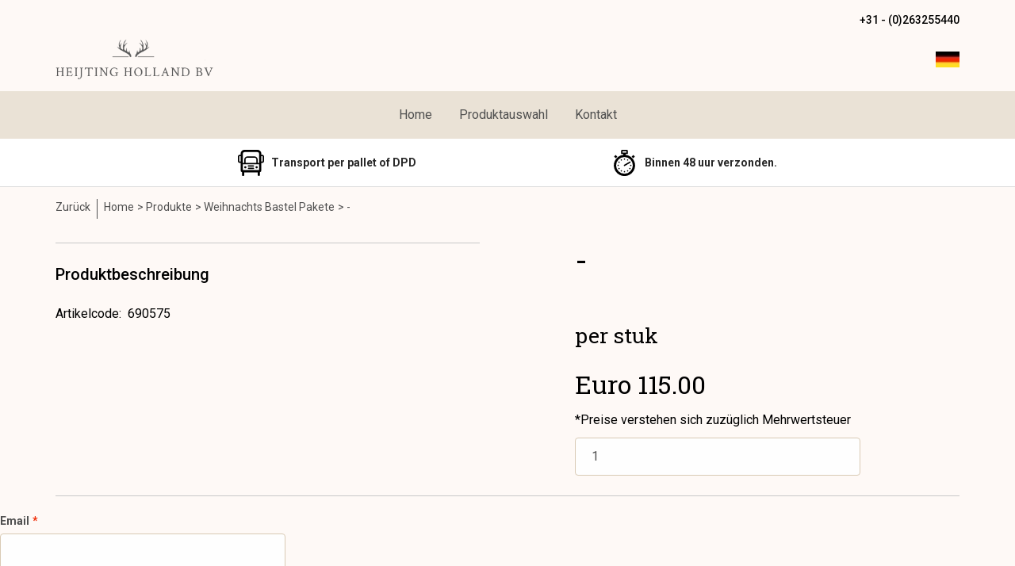

--- FILE ---
content_type: text/html; charset=UTF-8
request_url: https://2hh.nl/de/x/per-stuk/a-1767-16
body_size: 6050
content:
    <!DOCTYPE html>
<html lang="de">
<head>
    <base href="https://2hh.nl/" />
    <meta name="viewport" content="width=device-width, initial-scale=1">
    <meta charset="utf-8" >
    
            <meta name="author" content="Heijting Holland bv , kerstdirect, kunsttannen, girlande, weihnachtsgrun, weihnachtskugeln " />
            <meta name="keywords" content=", per, stuk, 690575" />
            <meta name="description" content=" - per stuk (690575)" />
            <meta name="rating" content="general" />
            <meta name='generator' content='LogiVert 8.19.0.5; Equinoxe 10.5.24' />
    
    <title>- per stuk</title>

    <script src="/vendor/friendsofsymfony/jsrouting-bundle/Resources/public/js/router.min.js?h=5562f92c"></script>
    <script src="/js/routing?callback=fos.Router.setData" onload="Routing.setLocale('de');"></script>
    <script src="https://cdnjs.cloudflare.com/ajax/libs/intl-messageformat/9.0.2/intl-messageformat.min.js" integrity="sha512-uGIOqaLIi8I30qAnPLfrEnecDDi08AcCrg7gzGp/XrDafLJl/NIilHwAm1Wl2FLiTSf10D5vM70108k3oMjK5Q==" crossorigin="anonymous"></script>
    <script src="/vendor/willdurand/js-translation-bundle/Resources/public/js/translator.min.js?h=731eab42"></script>
    <script src="https://2hh.nl/translations/messages?locales=nl,de,en,fr"></script>

    <script src="/assets/ads.js?h=e2cfb6ab"></script> <!-- Ad Bait Script. No actual ads! -->
    <script src="/assets/main.js?h=f55fc57f"></script>

    <script type="module" src="https://unpkg.com/ionicons@latest/dist/ionicons/ionicons.esm.js" class="ionicons"></script>
    <script nomodule="" src="https://unpkg.com/ionicons@latest/dist/ionicons/ionicons.js" class="ionicons"></script>
    <link rel="preconnect" href="https://fonts.googleapis.com">
    <link rel="preconnect" href="https://fonts.gstatic.com" crossorigin>
    <link href="https://fonts.googleapis.com/css2?family=Roboto+Slab:wght@400;600;700&family=Roboto:wght@400;500;700&display=swap" rel="stylesheet">

    <script>
        // Set Currency Preferences
        Math.setPreferences({
            'precision': 2,
            'decimal_separator': '.',
            'thousands_separator': ',',
            'currency_before': 'Euro ',
            'currency_after': ''
        })
    </script>

    <link rel="icon" type="image/x-icon" href="/favicon.ico?h=" />
    <link href="/assets/main.css?h=01e421c5" rel="stylesheet" type="text/css" />

                        <script>
    window.dataLayer = window.dataLayer || [];
    window.dataLayer.enableGA4Ecommerce = false;
</script>
                    <script src="/js/api.min.js?h=9a8857d6"></script>
                    <script>
document.addEventListener('DOMContentLoaded', function(el) {
    window.api = new Api("OTcyMTI4MjIwODEwNzA6TnJDY0xTSWNkTVJlTXFXVnRzWg==", "https://2hh.nl");
});
</script>
            <script src="https://www.google.com/recaptcha/api.js?onload=recaptchaOnload&render=explicit" async defer onerror="document.getElementsByTagName('html')[0].classList.add('no-captcha')"></script></head>
<body >
    <div class="consent" id="consent">
    <consent-form
            :settings='{"necessary":true,"preferences":true,"statistics":true,"marketing":true}'
            :show="false"
            :toggle="false"
    >
    </consent-form>
</div>
    
                <header>
    <div id="topnav" class="top-nav">
        <div class="left">
                <ul class="nav navbar-nav " data-menu="3">
        
    </ul>

        </div>
        <div class="right">
                <ul class="nav navbar-nav " data-menu="4">
            <li class="menu_text ">
                    <span>
    <span class="lbl">        <ion-icon name="call"></ion-icon>+31 - (0)263255440
        </span>
</span>
        
            </li>

    </ul>


        </div>
    </div>
    <div class="logobar">
        <a class="logo" href="/de/">
            <img src="/images/cb_17de.png?h=f449ede5" alt=" Logo"/>
        </a>

        <div id="logo-nav">
                <ul class="nav navbar-nav " data-menu="2">
            <li class="menu_cart ">
                    <cart-menu-item v-bind:href="'/de/warenkorb/'" v-bind:counterMode="'articles'"></cart-menu-item>

        
            </li>
    <li class="menu_language_selection  dropdown">
                                <a href="#" class="children" role="button" aria-haspopup="true" aria-expanded="false" data-toggle="dropdown"
           id="language_dropdown">
            <img src="/images/DE_sflag.jpg?h=163c6553" alt="Deutsch" />
            <span class="menu_node_label">Deutsch</span>
        </a>
        <ul class="dropdown-menu" aria-labelledby="language_dropdown">
                                    <li>
                    <a href="/nl/x/per-stuk/a-1767-16">
                        <img src="/images/NL_sflag.jpg?h=3bea33a3" alt="Nederlands" /> Nederlands
                    </a>
                </li>
                            <li>
                    <a href="/de/x/per-stuk/a-1767-16">
                        <img src="/images/DE_sflag.jpg?h=163c6553" alt="Deutsch" /> Deutsch
                    </a>
                </li>
                            <li>
                    <a href="/en/x/per-stuk/a-1767-16">
                        <img src="/images/EN_sflag.jpg?h=6b7c0db3" alt="English" /> English
                    </a>
                </li>
                            <li>
                    <a href="/fr/x/per-stuk/a-1767-16">
                        <img src="/images/FR_sflag.jpg?h=5d7398fd" alt="français" /> français
                    </a>
                </li>
            
                    
            </ul>

        
            </li>

    </ul>


            <div id="mobile-menu-toggle" class="mobile-menu">
                <input type="checkbox" id="mobile-toggle-box" />
                <label for="mobile-toggle-box">
                    <ion-icon name="menu-outline" alt="Menu"></ion-icon>
                    <ion-icon name="close-outline" alt="Schließen"></ion-icon>
                </label>
                    <ul class="nav navbar-nav " data-menu="7">
            <li class="menu_catalog  dropdown">
                    <div class="title">
    <a href="/de/katalog">
        <span class="lbl">                Collectie
            </span>
    </a>
</div>
<ul class="nav navbar-nav children">
        <li class=" dropdown">
                        <div class="title">
        <a href="/de/weihnachtskugeln/g-12">
            <span class="lbl">                    Weihnachtskugeln
                </span>
        </a>
    </div>
    <ul class="nav navbar-nav children">
            <li class="">
                        <a href="/de/weihnachtskugeln/weihnachtskugeln-kunststoff/g-10000005">
    <span class="lbl">
            Weihnachtskugeln kunststoff
            </span>
</a>

        
            </li>
    <li class="">
                        <a href="/de/weihnachtskugeln/weihnachtskugeln-mit-decor-kunststoff/g-10000008">
    <span class="lbl">
            Weihnachtskugeln mit decor Kunststoff
            </span>
</a>

        
            </li>
    <li class="">
                        <a href="/de/weihnachtskugeln/weihnachtskugeln-glass-mit-decor/g-10000007">
    <span class="lbl">
            Weihnachtskugeln Glass mit decor
            </span>
</a>

        
            </li>
    <li class="">
                        <a href="/de/weihnachtskugeln/logoweihnachtskugel/g-10000010">
    <span class="lbl">
            LogoWeihnachtskugel
            </span>
</a>

        
            </li>
    <li class="">
                        <a href="/de/weihnachtskugeln/pegel/g-10000018">
    <span class="lbl">
            Pegel
            </span>
</a>

        
            </li>
    <li class="">
                        <a href="/de/weihnachtskugeln/spitzen/g-10000009">
    <span class="lbl">
            Spitzen
            </span>
</a>

        
            </li>

    </ul>

        
                    <span class="chevron"><ion-icon name="chevron-forward-outline" alt="&#9657;"></ion-icon></span>
            <ul class="dropdown-menu">
                    <li class="">
                        <a href="/de/weihnachtskugeln/weihnachtskugeln-kunststoff/g-10000005">
    <span class="lbl">
            Weihnachtskugeln kunststoff
            </span>
</a>

        
            </li>
    <li class="">
                        <a href="/de/weihnachtskugeln/weihnachtskugeln-mit-decor-kunststoff/g-10000008">
    <span class="lbl">
            Weihnachtskugeln mit decor Kunststoff
            </span>
</a>

        
            </li>
    <li class="">
                        <a href="/de/weihnachtskugeln/weihnachtskugeln-glass-mit-decor/g-10000007">
    <span class="lbl">
            Weihnachtskugeln Glass mit decor
            </span>
</a>

        
            </li>
    <li class="">
                        <a href="/de/weihnachtskugeln/logoweihnachtskugel/g-10000010">
    <span class="lbl">
            LogoWeihnachtskugel
            </span>
</a>

        
            </li>
    <li class="">
                        <a href="/de/weihnachtskugeln/pegel/g-10000018">
    <span class="lbl">
            Pegel
            </span>
</a>

        
            </li>
    <li class="">
                        <a href="/de/weihnachtskugeln/spitzen/g-10000009">
    <span class="lbl">
            Spitzen
            </span>
</a>

        
            </li>

            </ul>
            </li>
    <li class="">
                        <a href="/de/weihnachts-bastel-pakete/g-16">
    <span class="lbl">
            Weihnachts Bastel Pakete
            </span>
</a>

        
            </li>
    <li class="">
                        <a href="/de/kuenstlichen-weihnachtsbaeumen-kunsttanne/g-19">
    <span class="lbl">
            K&uuml;nstlichen Weihnachtsb&auml;umen - kunsttanne
            </span>
</a>

        
            </li>
    <li class="">
                        <a href="/de/weihnachtsbaeumen-kunsttanne-beleuchtet/g-26">
    <span class="lbl">
            Weihnachtsb&auml;umen kunsttanne beleuchtet
            </span>
</a>

        
            </li>
    <li class="">
                        <a href="/de/weihnachtsgirlande/g-21">
    <span class="lbl">
            Weihnachtsgirlande
            </span>
</a>

        
            </li>
    <li class="">
                        <a href="/de/weihnachtskraenze/g-23">
    <span class="lbl">
            Weihnachtskr&auml;nze
            </span>
</a>

        
            </li>
    <li class="">
                        <a href="/de/weihnachts-beleuchtung/g-13">
    <span class="lbl">
            Weihnachts- Beleuchtung
            </span>
</a>

        
            </li>
    <li class="">
                        <a href="/de/mega-weihnachtsbaeumen/g-27">
    <span class="lbl">
            Mega Weihnachtsb&auml;umen
            </span>
</a>

        
            </li>
    <li class="">
                        <a href="/de/weihnachtssterne/g-37">
    <span class="lbl">
            Weihnachtssterne
            </span>
</a>

        
            </li>
    <li class="">
                        <a href="/de/kerstornamenten-en-versieringen/g-45">
    <span class="lbl">
            Kerstornamenten en versieringen
            </span>
</a>

        
            </li>
    <li class="">
                        <a href="/de/blumen/g-43">
    <span class="lbl">
            Blumen.
            </span>
</a>

        
            </li>
    <li class="">
                        <a href="/de/wiehnachtsdecoration/g-32">
    <span class="lbl">
            Wiehnachtsdecoration
            </span>
</a>

        
            </li>
    <li class="">
                        <a href="/de/dekorierte-ware/g-33">
    <span class="lbl">
            Dekorierte Ware .
            </span>
</a>

        
            </li>
    <li class="">
                        <a href="/de/projekt-beleuchtung/g-14">
    <span class="lbl">
            Projekt Beleuchtung
            </span>
</a>

        
            </li>
    <li class="">
                        <a href="/de/vermieten-weihnachten/g-34">
    <span class="lbl">
            Vermieten - weihnachten
            </span>
</a>

        
            </li>
    <li class="">
                        <a href="/de/verpakkingsmaterialen/g-46">
    <span class="lbl">
            Verpakkingsmaterialen
            </span>
</a>

        
            </li>

</ul>
        
                    <ul class="dropdown-menu">
                    <li class=" dropdown">
                        <div class="title">
        <a href="/de/weihnachtskugeln/g-12">
            <span class="lbl">                    Weihnachtskugeln
                </span>
        </a>
    </div>
    <ul class="nav navbar-nav children">
            <li class="">
                        <a href="/de/weihnachtskugeln/weihnachtskugeln-kunststoff/g-10000005">
    <span class="lbl">
            Weihnachtskugeln kunststoff
            </span>
</a>

        
            </li>
    <li class="">
                        <a href="/de/weihnachtskugeln/weihnachtskugeln-mit-decor-kunststoff/g-10000008">
    <span class="lbl">
            Weihnachtskugeln mit decor Kunststoff
            </span>
</a>

        
            </li>
    <li class="">
                        <a href="/de/weihnachtskugeln/weihnachtskugeln-glass-mit-decor/g-10000007">
    <span class="lbl">
            Weihnachtskugeln Glass mit decor
            </span>
</a>

        
            </li>
    <li class="">
                        <a href="/de/weihnachtskugeln/logoweihnachtskugel/g-10000010">
    <span class="lbl">
            LogoWeihnachtskugel
            </span>
</a>

        
            </li>
    <li class="">
                        <a href="/de/weihnachtskugeln/pegel/g-10000018">
    <span class="lbl">
            Pegel
            </span>
</a>

        
            </li>
    <li class="">
                        <a href="/de/weihnachtskugeln/spitzen/g-10000009">
    <span class="lbl">
            Spitzen
            </span>
</a>

        
            </li>

    </ul>

        
                    <span class="chevron"><ion-icon name="chevron-forward-outline" alt="&#9657;"></ion-icon></span>
            <ul class="dropdown-menu">
                    <li class="">
                        <a href="/de/weihnachtskugeln/weihnachtskugeln-kunststoff/g-10000005">
    <span class="lbl">
            Weihnachtskugeln kunststoff
            </span>
</a>

        
            </li>
    <li class="">
                        <a href="/de/weihnachtskugeln/weihnachtskugeln-mit-decor-kunststoff/g-10000008">
    <span class="lbl">
            Weihnachtskugeln mit decor Kunststoff
            </span>
</a>

        
            </li>
    <li class="">
                        <a href="/de/weihnachtskugeln/weihnachtskugeln-glass-mit-decor/g-10000007">
    <span class="lbl">
            Weihnachtskugeln Glass mit decor
            </span>
</a>

        
            </li>
    <li class="">
                        <a href="/de/weihnachtskugeln/logoweihnachtskugel/g-10000010">
    <span class="lbl">
            LogoWeihnachtskugel
            </span>
</a>

        
            </li>
    <li class="">
                        <a href="/de/weihnachtskugeln/pegel/g-10000018">
    <span class="lbl">
            Pegel
            </span>
</a>

        
            </li>
    <li class="">
                        <a href="/de/weihnachtskugeln/spitzen/g-10000009">
    <span class="lbl">
            Spitzen
            </span>
</a>

        
            </li>

            </ul>
            </li>
    <li class="">
                        <a href="/de/weihnachts-bastel-pakete/g-16">
    <span class="lbl">
            Weihnachts Bastel Pakete
            </span>
</a>

        
            </li>
    <li class="">
                        <a href="/de/kuenstlichen-weihnachtsbaeumen-kunsttanne/g-19">
    <span class="lbl">
            K&uuml;nstlichen Weihnachtsb&auml;umen - kunsttanne
            </span>
</a>

        
            </li>
    <li class="">
                        <a href="/de/weihnachtsbaeumen-kunsttanne-beleuchtet/g-26">
    <span class="lbl">
            Weihnachtsb&auml;umen kunsttanne beleuchtet
            </span>
</a>

        
            </li>
    <li class="">
                        <a href="/de/weihnachtsgirlande/g-21">
    <span class="lbl">
            Weihnachtsgirlande
            </span>
</a>

        
            </li>
    <li class="">
                        <a href="/de/weihnachtskraenze/g-23">
    <span class="lbl">
            Weihnachtskr&auml;nze
            </span>
</a>

        
            </li>
    <li class="">
                        <a href="/de/weihnachts-beleuchtung/g-13">
    <span class="lbl">
            Weihnachts- Beleuchtung
            </span>
</a>

        
            </li>
    <li class="">
                        <a href="/de/mega-weihnachtsbaeumen/g-27">
    <span class="lbl">
            Mega Weihnachtsb&auml;umen
            </span>
</a>

        
            </li>
    <li class="">
                        <a href="/de/weihnachtssterne/g-37">
    <span class="lbl">
            Weihnachtssterne
            </span>
</a>

        
            </li>
    <li class="">
                        <a href="/de/kerstornamenten-en-versieringen/g-45">
    <span class="lbl">
            Kerstornamenten en versieringen
            </span>
</a>

        
            </li>
    <li class="">
                        <a href="/de/blumen/g-43">
    <span class="lbl">
            Blumen.
            </span>
</a>

        
            </li>
    <li class="">
                        <a href="/de/wiehnachtsdecoration/g-32">
    <span class="lbl">
            Wiehnachtsdecoration
            </span>
</a>

        
            </li>
    <li class="">
                        <a href="/de/dekorierte-ware/g-33">
    <span class="lbl">
            Dekorierte Ware .
            </span>
</a>

        
            </li>
    <li class="">
                        <a href="/de/projekt-beleuchtung/g-14">
    <span class="lbl">
            Projekt Beleuchtung
            </span>
</a>

        
            </li>
    <li class="">
                        <a href="/de/vermieten-weihnachten/g-34">
    <span class="lbl">
            Vermieten - weihnachten
            </span>
</a>

        
            </li>
    <li class="">
                        <a href="/de/verpakkingsmaterialen/g-46">
    <span class="lbl">
            Verpakkingsmaterialen
            </span>
</a>

        
            </li>

            </ul>
            </li>

    </ul>

            </div>
        </div>
    </div>
    <nav class="navbar">
            <ul class="nav navbar-nav " data-menu="1">
            <li class="menu_homepage ">
                    <a href="/de/">
    <span class="lbl">
            Home
            </span>
</a>
        
            </li>
    <li class="menu_catalog  dropdown">
                    <a href="/de/katalog">
    <span class="lbl">        Produktauswahl
        </span>
</a>
        
                    <ul class="dropdown-menu">
                    <li class=" dropdown">
                    <a href="/de/weihnachtskugeln/g-12">
    <span class="lbl">
            Weihnachtskugeln
            </span>
</a>
        
                    <span class="chevron"><ion-icon name="chevron-forward-outline" alt="&#9657;"></ion-icon></span>
            <ul class="dropdown-menu">
                    <li class="">
                    <a href="/de/weihnachtskugeln/weihnachtskugeln-kunststoff/g-10000005">
    <span class="lbl">
            Weihnachtskugeln kunststoff
            </span>
</a>
        
            </li>
    <li class="">
                    <a href="/de/weihnachtskugeln/weihnachtskugeln-mit-decor-kunststoff/g-10000008">
    <span class="lbl">
            Weihnachtskugeln mit decor Kunststoff
            </span>
</a>
        
            </li>
    <li class="">
                    <a href="/de/weihnachtskugeln/weihnachtskugeln-glass-mit-decor/g-10000007">
    <span class="lbl">
            Weihnachtskugeln Glass mit decor
            </span>
</a>
        
            </li>
    <li class="">
                    <a href="/de/weihnachtskugeln/logoweihnachtskugel/g-10000010">
    <span class="lbl">
            LogoWeihnachtskugel
            </span>
</a>
        
            </li>
    <li class="">
                    <a href="/de/weihnachtskugeln/pegel/g-10000018">
    <span class="lbl">
            Pegel
            </span>
</a>
        
            </li>
    <li class="">
                    <a href="/de/weihnachtskugeln/spitzen/g-10000009">
    <span class="lbl">
            Spitzen
            </span>
</a>
        
            </li>

            </ul>
            </li>
    <li class="">
                    <a href="/de/weihnachts-bastel-pakete/g-16">
    <span class="lbl">
            Weihnachts Bastel Pakete
            </span>
</a>
        
            </li>
    <li class="">
                    <a href="/de/kuenstlichen-weihnachtsbaeumen-kunsttanne/g-19">
    <span class="lbl">
            K&uuml;nstlichen Weihnachtsb&auml;umen - kunsttanne
            </span>
</a>
        
            </li>
    <li class="">
                    <a href="/de/weihnachtsbaeumen-kunsttanne-beleuchtet/g-26">
    <span class="lbl">
            Weihnachtsb&auml;umen kunsttanne beleuchtet
            </span>
</a>
        
            </li>
    <li class="">
                    <a href="/de/weihnachtsgirlande/g-21">
    <span class="lbl">
            Weihnachtsgirlande
            </span>
</a>
        
            </li>
    <li class="">
                    <a href="/de/weihnachtskraenze/g-23">
    <span class="lbl">
            Weihnachtskr&auml;nze
            </span>
</a>
        
            </li>
    <li class="">
                    <a href="/de/weihnachts-beleuchtung/g-13">
    <span class="lbl">
            Weihnachts- Beleuchtung
            </span>
</a>
        
            </li>
    <li class="">
                    <a href="/de/mega-weihnachtsbaeumen/g-27">
    <span class="lbl">
            Mega Weihnachtsb&auml;umen
            </span>
</a>
        
            </li>
    <li class="">
                    <a href="/de/weihnachtssterne/g-37">
    <span class="lbl">
            Weihnachtssterne
            </span>
</a>
        
            </li>
    <li class="">
                    <a href="/de/kerstornamenten-en-versieringen/g-45">
    <span class="lbl">
            Kerstornamenten en versieringen
            </span>
</a>
        
            </li>
    <li class="">
                    <a href="/de/blumen/g-43">
    <span class="lbl">
            Blumen.
            </span>
</a>
        
            </li>
    <li class="">
                    <a href="/de/wiehnachtsdecoration/g-32">
    <span class="lbl">
            Wiehnachtsdecoration
            </span>
</a>
        
            </li>
    <li class="">
                    <a href="/de/dekorierte-ware/g-33">
    <span class="lbl">
            Dekorierte Ware .
            </span>
</a>
        
            </li>
    <li class="">
                    <a href="/de/projekt-beleuchtung/g-14">
    <span class="lbl">
            Projekt Beleuchtung
            </span>
</a>
        
            </li>
    <li class="">
                    <a href="/de/vermieten-weihnachten/g-34">
    <span class="lbl">
            Vermieten - weihnachten
            </span>
</a>
        
            </li>
    <li class="">
                    <a href="/de/verpakkingsmaterialen/g-46">
    <span class="lbl">
            Verpakkingsmaterialen
            </span>
</a>
        
            </li>

            </ul>
            </li>
    <li class="menu_content_item ">
                    <a href="/de/kontakt/c-8">
    <span class="lbl">
            Kontakt
            </span>
</a>
        
            </li>

    </ul>

    </nav>
    <div class="infobar">    <ul class="nav navbar-nav " data-menu="6">
            <li class="menu_text delivery">
                    <span>
    <span class="lbl">        Transport per pallet of DPD 
        </span>
</span>
        
            </li>
    <li class="menu_text same-day">
                    <span>
    <span class="lbl">        Binnen 48 uur verzonden.
        </span>
</span>
        
            </li>

    </ul>
</div>

    <div id="notification-wrapper">
        <notification-container></notification-container>
    </div>
    </header>

    
    <main id="main" class="article_show">
        <div class="notification-wrapper container">
            <notification-container container_id="persistent"></notification-container>
        </div>

            <div id="breadcrumb_container">
                    <ol class="breadcrumb back internal">
    <li>
        <a class="link-primary" href="javascript:history.back()">
            <ion-icon name="chevron-back-outline" alt="&#9657;"></ion-icon>
            Zurück
        </a>
    </li>
</ol>                <ol class="breadcrumb" itemscope itemtype="http://schema.org/BreadcrumbList"><li itemprop="itemListElement" itemscope itemtype="http://schema.org/ListItem"
                        ><a href="/de/"
                       itemprop="item"                    ><span itemprop="name">Home</span></a><meta itemprop="position" content="1" /></li><li itemprop="itemListElement" itemscope itemtype="http://schema.org/ListItem"
                        ><a href="/de/katalog"
                       itemprop="item"                    ><span itemprop="name">Produkte</span></a><meta itemprop="position" content="2" /></li><li itemprop="itemListElement" itemscope itemtype="http://schema.org/ListItem"
                        ><a href="/de/weihnachts-bastel-pakete/g-16"
                       itemprop="item"                    ><span itemprop="name">Weihnachts Bastel Pakete</span></a><meta itemprop="position" content="3" /></li><li itemprop="itemListElement" itemscope itemtype="http://schema.org/ListItem"
                        class="active"><span itemprop="name">-</span><meta itemprop="position" content="4" /></li></ol>
    </div>
            <div class='lv_article'>
        <div class="left">
                <div id="slider-container">
        <div id="image-container">
            <lightbox :images="article.pictures.lightbox"></lightbox>
        </div>
    </div>


                            <div class="specification">
                    <h4>Produktbeschreibung</h4>
                                                                                    <div class="article-code">
                            <span class="lbl">Artikelcode</span>:&nbsp;
                            <span class="code">690575</span>
                        </div>
                                    </div>
            
                        

                        

                        

                        
        </div>
        <div class="right summary">
            <div class="product-title">
                
                <h1>-</h1>
            </div>
                            <h2>
                    <small>
                        <span>per stuk</span>                    </small>
                </h2>
            
            <div class="mobile" v-if="is_mobile">
                    <div id="slider-container">
        <div id="image-container">
            <lightbox :images="article.pictures.lightbox"></lightbox>
        </div>
    </div>

            </div>

                        <div class="price" v-if="!article.hide_price">
            
        <h2 id="articlePrice" v-text="Math.toPrice(typeof article.unit_price === 'undefined' ? article.unitPrice : article.unit_price)">Euro 115.00</h2>
        <p class="vat">*Preise verstehen sich zuzüglich Mehrwertsteuer</p>
        <p class="price_once" v-if="typeof article.price_once !== 'undefined' && article.price_once !== 0" v-text="Translator.trans('article.price.once') + ' ' + Math.toPrice(article.price_once, 2, true, true)"></p>

        
                <p class="small"></p>
    
    
    </div>


                        
                        
                        


                                        <form name="article_order_form" method="post" action="/de/warenkorb/hinzufugen?id=1767">
                
                
                <div class="input-container"><input type="hidden" id="article_order_form_id" name="article_order_form[id]" class="id" value="1767" />
    </div>
                <div class="orderBox">
                    
                    
                                            <article-quantity-widget
                            :article="article"
                            :field_name="'article_order_form[quantity]'"
                            ref="quantity"
                            v-if="!article.cart_disabled"
                        >
                            <div class="input-container"><input type="text" id="article_order_form_quantity" name="article_order_form[quantity]" required="required" class="prod_qty" step="1" min="1" data-min-amount="1" max="999999999" data-max-amount="999999999" value="1" />
    </div>
                        </article-quantity-widget>
                    
                    <Orderbutton ref="order" :disabled="article.cart_disabled" v-if="!article.cart_disabled"></Orderbutton>
                    <restock-button v-if="article.restock_mail"></restock-button>
                </div>
                <div class="input-container"><input type="hidden" id="article_order_form__token" name="article_order_form[_token]" value="316a9512342fe.7Adux6AFFTKi3N_bXK3QqfBhGR-TYYOmC1HclkovxRg.3kAiielLLFXunoioMf3i3MQbdi7aNsnuWAmq7iAWiEmPWCOYz2FDAsa-mg" />
    </div>

                </form>
            
                        
            <!-- Common Injectieblok -->

            <div class="mobile">
                                

                                

                                

                                
            </div>
        </div>
        <div class="full-page">
                        
                        
                        
            
                                </div>
    </div>

    <restock-form ref="restock_form">
    <form name="restock" method="post">
        <div                     class="form-group" ><label class="control-label required" for="restock_email">Email</label><div class="input-container"><input type="email" id="restock_email" name="restock[email]" required="required" />
    </div></div><div                     class="form-group" ><label class="hideDefault control-label required" for="restock_captcha">Captcha</label>    <div class="g-recaptcha" data-theme="light" data-size="invisible"
             data-type="image" data-sitekey="6LfOt7oUAAAAABy-xQSPR0rjBppQLmOrFVPlDpnn" data-callback="onReCaptchaSuccess" data-badge="inline"></div><div class="recaptcha-unavailable alert alert-warning">Der Captcha-Check kann nicht geladen werden</div><noscript><div style="width: 302px; height: 352px;"><div style="width: 302px; height: 352px; position: relative;"><div style="width: 302px; height: 352px; position: absolute;"><iframe src="https://www.google.com/recaptcha/api/fallback?k=6LfOt7oUAAAAABy-xQSPR0rjBppQLmOrFVPlDpnn"
                                style="width: 302px; height:352px; border-style: none; overflow: hidden;"
                        ></iframe></div><div style="width: 250px; height: 80px; position: absolute; border-style: none; bottom: 21px; left: 25px; margin: 0; padding: 0; right: 25px;"><textarea id="restock_captcha" name="captcha"
                                    class="g-recaptcha-response"
                                    style="width: 250px; height: 80px; border: 1px solid #c1c1c1; margin: 0; padding: 0; resize: none;"
                          ></textarea></div></div></div></noscript></div><button type="submit" class="btn btn-primary">Anmelden</button>
    <div class="input-container"><input type="hidden" id="restock_id" name="restock[id]" />
    </div><div class="input-container"><input type="hidden" id="restock_locale" name="restock[locale]" />
    </div><div class="input-container"><input type="hidden" id="restock__token" name="restock[_token]" value="20b21a27e2314ccf8e8d.MwKbE7MgqiGB8sV0AdIHyQsmcv9umygcvd1_aksmN-g.ZVLPJPlu7mjjt5A_QuA38TxDKMYpznBm5Y0TAGZHWJh6ZNh-0XmcScrF8Q" />
    </div></form>
</restock-form>
    </main>

            <footer>
        <div class="footmenu">
            <ul class="nav navbar-nav " data-menu="5">
            <li class="menu_text copyright">
                    <span>
    <span class="lbl">        
        </span>
</span>
        
            </li>

    </ul>

    </div>
</footer>
    
        <div id="cart-popup" class="modal fade" aria-labelledby="cartTitle" role="dialog">
    <div class="modal-dialog modal-lg" role="document">
        <div class="modal-content">
            <div class="modal-header">
                <button
                    class="close"
                    aria-label="Schließen"
                    type="button"
                        >
                    <span aria-hidden="true">&times;</span>
                </button>
                <h4 class="modal-title" id="cartTitle">
                    <a href="/de/warenkorb/">Warenkorb</a>
                </h4>
            </div>
            <div class="modal-body">
                <div class="cart-container">
                    <Cart class="cart" :cart="cart" :notifications="messages"></Cart>
                </div>
            </div>
            <div class="modal-footer">
                <button type="button" class="btn btn-default close">
                    Schließen
                </button>
                <a href="/de/warenkorb/" class="btn btn-default">
                    In den Warenkorb</a>
                <a
                    href="/de/kasse"
                    class="btn btn-primary"
                    v-if="cart.canBeOrdered && cart.total_items > 0"
                        >
                    Bestellung
                </a>
            </div>
        </div>
    </div>
</div>

    

    
        
    
    <script>
                window.article = {"id":1767,"quantity":1,"description":"-","measure":"per stuk","unit_price":115,"unit_price_exvat":115,"unit_price_incvat":139.15,"recommended_price":0,"price":115,"price_exvat":115,"price_incvat":139.15,"vat":1,"vat_percentage":21,"urlitem":"decor-krans-mix-pe-pvc-krans-100-lamps-75-cm-per-stuk","primaryGroup":16,"articleCodes":["690575",""],"barcode":null,"weight":0,"specification":"","title":"-","min_qty":1,"max_qty":999999999,"step_size":1,"step_precision":0,"canBeOrderedFromGrid":true,"including_vat":false,"hide_price":false,"fixed_order_qty":false,"cart_disabled":false,"badge":"","cartText":"","restock_mail":false,"pictures":{"zoom":"https:\/\/2hh.nl\/data\/articles\/images\/zoom\/m_1767.jpg?h=1f8182ce","big":"https:\/\/2hh.nl\/data\/articles\/images\/big\/b_1767.jpg?h=a7cbc265","small":"https:\/\/2hh.nl\/data\/articles\/images\/small\/s_1767.jpg?h=506be900","mini":"https:\/\/2hh.nl\/data\/articles\/images\/mini\/m_1767.jpg?h=a7cbc265","lightbox":false},"permalink":"https:\/\/2hh.nl\/de\/weihnachts-bastel-pakete\/decor-krans-mix-pe-pvc-krans-100-lamps-75-cm-per-stuk\/a-1767-16","availability":[],"premium":false};
        window.reviews = {"count":0,"rating":0,"reviews":[]};
        window.wishlists = false;
        
        // Push the Main Image as first Lightbox Image
        let image = {
            'small': window.article.pictures.big || window.article.pictures.small,
            'big': window.article.pictures.zoom || window.article.pictures.big || window.article.pictures.small
        };
        if(Array.isArray(window.article.pictures.lightbox)) {
            window.article.pictures.lightbox.unshift(image);
        } else {
            window.article.pictures.lightbox = [image];
        }
    </script>
    </body>
</html>


--- FILE ---
content_type: text/css
request_url: https://2hh.nl/assets/main.css?h=01e421c5
body_size: 29771
content:
@import url(https://fonts.googleapis.com/css2?family=Roboto+Slab:wght@400;600;700&family=Roboto:wght@400;500;700&display=swap);
.sl-spinner{border-style:solid;-webkit-transform:translateZ(0);-ms-transform:translateZ(0);transform:translateZ(0);animation-iteration-count:infinite;animation-timing-function:linear;border-radius:50%;width:30px;height:30px}@keyframes forward{0%{-webkit-transform:rotate(0deg);transform:rotate(0deg)}100%{-webkit-transform:rotate(360deg);transform:rotate(360deg)}}@keyframes backward{0%{-webkit-transform:rotate(0deg);transform:rotate(0deg)}100%{-webkit-transform:rotate(360deg);transform:rotate(-360deg)}}
.hooper-slide {
  flex-shrink: 0;
  height: 100%;
  margin: 0;
  padding: 0;
  list-style: none;
}
.hooper-progress {
  position: absolute;
  top: 0;
  right: 0;
  left: 0;
  height: 4px;
  background-color: #efefef;
}
.hooper-progress-inner {
  height: 100%;
  background-color: #4285f4;
  transition: 300ms;
}
.hooper-pagination {
  position: absolute;
  bottom: 0;
  right: 50%;
  transform: translateX(50%);
  display: flex;
  padding: 5px 10px;
}
.hooper-indicators {
  display: flex;
  list-style: none;
  margin: 0;
  padding: 0;
}
.hooper-indicator:hover,
.hooper-indicator.is-active {
  background-color: #4285f4;
}
.hooper-indicator {
  margin: 0 2px;
  width: 12px;
  height: 4px;
  border-radius: 4px;
  border: none;
  padding: 0;
  background-color: #fff;
  cursor: pointer;
}
.hooper-pagination.is-vertical {
  bottom: auto;
  right: 0;
  top: 50%;
  transform: translateY(-50%);
}
.hooper-pagination.is-vertical .hooper-indicators {
  flex-direction: column;
}
.hooper-pagination.is-vertical .hooper-indicator {
  width: 6px;
}
.hooper-next,
.hooper-prev {
  background-color: transparent;
  border: none;
  padding: 1em;
  position: absolute;
  top: 50%;
  transform: translateY(-50%);
  cursor: pointer;
}
.hooper-next.is-disabled,
.hooper-prev.is-disabled {
  opacity: 0.3;
  cursor: not-allowed;
}
.hooper-next {
  right: 0;
}
.hooper-prev {
  left: 0;
}
.hooper-navigation.is-vertical .hooper-next {
  top: auto;
  bottom: 0;
  transform: initial;
}
.hooper-navigation.is-vertical .hooper-prev {
  top: 0;
  bottom: auto;
  right: 0;
  left: auto;
  transform: initial;
}
.hooper-navigation.is-rtl .hooper-prev {
  left: auto;
  right: 0;
}
.hooper-navigation.is-rtl .hooper-next {
  right: auto;
  left: 0;
}
.hooper {
  position: relative;
  box-sizing: border-box;
  width: 100%;
  height: 200px;
}
.hooper * {
  box-sizing: border-box;
}
.hooper-list {
  overflow: hidden;
  width: 100%;
  height: 100%;
}
.hooper-track {
  display: flex;
  box-sizing: border-box;
  width: 100%;
  height: 100%;
  padding: 0;
  margin: 0;
}
.hooper.is-vertical .hooper-track {
  flex-direction: column;
  height: 200px;
}

.hooper.is-rtl {
  direction: rtl;
}

.hooper-sr-only {
  position: absolute;
  width: 1px;
  height: 1px;
  padding: 0;
  margin: -1px;
  overflow: hidden;
  clip: rect(0, 0, 0, 0);
  border: 0;
}
*{box-sizing:border-box}@keyframes gradientBG{0%{background-position:0 50%}50%{background-position:100% 50%}100%{background-position:0 50%}}ion-icon{vertical-align:middle}body{font-family:"Roboto",sans-serif;font-size:16px;line-height:1.25em;margin:0;background:#fef9f6}body.mobile-menu-open{overflow:hidden}.sr-only{display:none}@media speech{.sr-only{display:block}}a,.inline-menu>.menu-item,a:focus,a:hover{text-decoration:none}a.link-underline,.inline-menu>.link-underline.menu-item,a.link-underline:hover,a.link-underline:focus{text-decoration:underline}a.disabled,.inline-menu>.disabled.menu-item,a.disabled:hover,a.disabled:focus,a:disabled,.inline-menu>.menu-item:disabled,a:disabled:hover,a:disabled:focus,a[disabled],.inline-menu>[disabled].menu-item,a[disabled]:hover,a[disabled]:focus{text-decoration:none;cursor:not-allowed}h1,.h1{font-size:40px;line-height:1.1em;font-family:"Roboto Slab",serif;font-weight:normal}@media all and (max-width: 767.98px){h1,.h1{font-size:28px}}h1.eyebrow,.lv_content div.header h1.title,.h1.eyebrow,.lv_content div.header .h1.title{margin:0}h2,.h2,main .widget>h3,main .widget>h4{font-size:32px;line-height:1.1em;font-family:"Roboto Slab",serif;font-weight:normal}@media all and (max-width: 767.98px){h2,.h2,main .widget>h3,main .widget>h4{font-size:26px}}h2.eyebrow,.lv_content div.header h2.title,.h2.eyebrow,main .widget>h3.eyebrow,main .widget>h4.eyebrow,.lv_content div.header .h2.title,.lv_content div.header main .widget>h3.title,main .lv_content div.header .widget>h3.title,.lv_content div.header main .widget>h4.title,main .lv_content div.header .widget>h4.title{margin:0}h3,.h3,.lv_checkout_confirm div.order div.cart h4,.lv_article>.right .mobile h4{font-size:24px;line-height:28px;font-family:"Roboto",sans-serif;font-weight:500}h3.eyebrow,.lv_content div.header h3.title,.h3.eyebrow,.lv_content div.header .h3.title,.lv_checkout_confirm div.order div.cart h4.eyebrow,.lv_checkout_confirm div.order div.cart .lv_content div.header h4.title,.lv_content div.header .lv_checkout_confirm div.order div.cart h4.title,.lv_article>.right .mobile h4.eyebrow,.lv_article>.right .mobile .lv_content div.header h4.title,.lv_content div.header .lv_article>.right .mobile h4.title{margin:0}h4,.h4,.lv_content div.content .widget-container.intro .widget_html:first-of-type{font-size:20px;line-height:24px;font-family:"Roboto",sans-serif;font-weight:500}@media all and (max-width: 767.98px){h4,.h4,.lv_content div.content .widget-container.intro .widget_html:first-of-type{font-size:16px}}h5,.h5,.variants .prod>.right span.title,div.lv_checkout fieldset>legend{font-size:18px;line-height:24px;font-family:"Roboto",sans-serif;font-weight:500}@media all and (max-width: 767.98px){h5,.h5,.variants .prod>.right span.title,div.lv_checkout fieldset>legend{font-size:16px}}h6,.h6,.lv_wishlists .wishlist-item .name{font-size:16px;line-height:20px;font-family:"Roboto",sans-serif;font-weight:500}blockquote{font-size:24px;line-height:1.33em;font-family:"Roboto Slab",serif;margin:1em 40px}@media all and (max-width: 767.98px){blockquote{font-size:20px;line-height:1.4em;margin:1em 0}}.eyebrow,.lv_content div.header .title{font-size:12px;line-height:16px;font-family:"Roboto",sans-serif;text-transform:uppercase;color:#505050}.eyebrow+h1,.lv_content div.header .title+h1,.eyebrow+.h1,.lv_content div.header .title+.h1,.eyebrow+h2,.lv_content div.header .title+h2,.eyebrow+.h2,main .widget>.eyebrow+h3,main .widget>.eyebrow+h4,.lv_content div.header .title+.h2,.eyebrow+h3,.lv_content div.header .title+h3,.eyebrow+.h3,.lv_content div.header .title+.h3,.lv_checkout_confirm div.order div.cart .eyebrow+h4,.lv_checkout_confirm div.order div.cart .lv_content div.header .title+h4,.lv_content div.header .lv_checkout_confirm div.order div.cart .title+h4,.lv_article>.right .mobile .eyebrow+h4,.eyebrow+h4,.lv_content div.header .title+h4,.eyebrow+.h4,.lv_content div.content .widget-container.intro .eyebrow+.widget_html:first-of-type,.lv_content div.header .title+.h4,.lv_content div.header div.content .widget-container.intro .title+.widget_html:first-of-type,.lv_content div.content .widget-container.intro div.header .title+.widget_html:first-of-type,.eyebrow+h5,.lv_content div.header .title+h5,.eyebrow+.h5,.variants .prod>.right .eyebrow+span.title,.lv_content div.header .title+.h5,.lv_content div.header .variants .prod>.right .title+span.title,.variants .prod>.right .lv_content div.header .title+span.title,div.lv_checkout fieldset>.eyebrow+legend,div.lv_checkout .lv_content div.header fieldset>.title+legend,.lv_content div.header div.lv_checkout fieldset>.title+legend,.eyebrow+h6,.lv_content div.header .title+h6,.eyebrow+.h6,.lv_wishlists .wishlist-item .eyebrow+.name,.lv_content div.header .title+.h6,.lv_content div.header .lv_wishlists .wishlist-item .title+.name,.lv_wishlists .wishlist-item .lv_content div.header .title+.name{margin-top:0}.h1-primary,.h2-primary,.h3-primary,.h4-primary,.h5-primary,.h6-primary{color:#918662}.h1-secondary,.h2-secondary,.h3-secondary,.h4-secondary,.h5-secondary,.h6-secondary{color:#eae2d6}h2+h2{margin-top:-0.83em}.small,aside .widget_cart .cart-container .item .measure,footer div.foot-widgets .widget_cart .cart-container .item .measure,.altPriceDisplay,.lv_checkout_confirm .cart .cart-footer .vat-table .vat-row>span,div.lv_checkout .cart .cart-footer .vat-table .vat-row>span,.lv_article>.right.summary div.price span.premium,.lv_article>.right.summary div.price p.premium{font-size:.75em}iframe{max-width:100%}img{max-width:100%;height:auto}.hideDefault{display:none}.rtl{direction:rtl}.vdp-datepicker{position:relative;text-align:left;box-sizing:border-box}.vdp-datepicker__calendar{background:#fff;border:1px solid #ccc;position:absolute;width:300px;z-index:10000}.vdp-datepicker__calendar>div{background:#fff;width:298px}.vdp-datepicker__calendar .today{background-color:#eee}.vdp-datepicker__calendar *{box-sizing:border-box}.vdp-datepicker__calendar.vdp-datepicker__calendar--inline{position:static}.vdp-datepicker__calendar button{background:inherit;text-align:center}.vdp-datepicker__calendar button:disabled{color:#ddd}.vdp-datepicker__calendar header{display:flex;height:40px;justify-content:space-between}.vdp-datepicker__calendar header button{border:none}.vdp-datepicker__calendar header button:hover:not(:disabled){background:#eee}.vdp-datepicker__calendar header button.vdp-datepicker__up{color:#000;flex-grow:5}.vdp-datepicker__calendar header .prev,.vdp-datepicker__calendar header .next{flex-grow:1;max-height:40px;position:relative}.vdp-datepicker__calendar header .prev .default,.vdp-datepicker__calendar header .next .default{display:flex;text-indent:-10000px}.vdp-datepicker__calendar header .prev .default:after,.vdp-datepicker__calendar header .next .default:after{border:6px solid rgba(0,0,0,0);content:"";left:50%;position:absolute;top:50%;transform:translateX(-50%) translateY(-50%)}.vdp-datepicker__calendar header .prev.rtl,.vdp-datepicker__calendar header .next.rtl{transform:rotate(180deg)}.vdp-datepicker__calendar header .prev .default:after{border-right:10px solid #000;margin-left:-5px}.vdp-datepicker__calendar header .prev:disabled .default:after{border-right:10px solid #ddd}.vdp-datepicker__calendar header .next .default:after{border-left:10px solid #000;margin-left:5px}.vdp-datepicker__calendar header .next:disabled .default:after{border-left:10px solid #ddd}.vdp-datepicker__calendar .cell{border:1px solid rgba(0,0,0,0);display:inline-block;height:40px;padding:0 5px;position:relative;text-align:center;vertical-align:middle;width:14.2857142857%}.vdp-datepicker__calendar .cell:not(.blank):not(.disabled).day,.vdp-datepicker__calendar .cell:not(.blank):not(.disabled).month,.vdp-datepicker__calendar .cell:not(.blank):not(.disabled).year{cursor:pointer}.vdp-datepicker__calendar .cell:not(.blank):not(.disabled).day:hover,.vdp-datepicker__calendar .cell:not(.blank):not(.disabled).month:hover,.vdp-datepicker__calendar .cell:not(.blank):not(.disabled).year:hover{border:1px solid #4bd}.vdp-datepicker__calendar .cell:not(.blank):not(.disabled).day:focus,.vdp-datepicker__calendar .cell:not(.blank):not(.disabled).month:focus,.vdp-datepicker__calendar .cell:not(.blank):not(.disabled).year:focus{z-index:1}.vdp-datepicker__calendar .cell.selected{background:#4bd;color:#104756}.vdp-datepicker__calendar .cell.selected:hover{background:#4bd}.vdp-datepicker__calendar .cell.selected.highlighted{background:#4bd}.vdp-datepicker__calendar .cell.highlighted{background:#cae5ed;color:#104756}.vdp-datepicker__calendar .cell.highlighted.disabled{color:#accad2}.vdp-datepicker__calendar .cell.muted{color:#757575}.vdp-datepicker__calendar .cell.muted.selected{color:#104756}.vdp-datepicker__calendar .cell.muted.disabled:not(.selected){color:#ddd}.vdp-datepicker__calendar .cell.muted.disabled:not(.selected).highlighted{color:#accad2}.vdp-datepicker__calendar .day-header span{display:inline-block;font-size:75%;height:40px;line-height:40px;padding:0 5px;text-align:center;vertical-align:middle;white-space:nowrap;width:14.2857142857%}.vdp-datepicker__calendar .month,.vdp-datepicker__calendar .year{width:33.333%}.vdp-datepicker__calendar .picker-view{width:inherit}.vdp-datepicker__calendar .picker-view .cells-wrapper{overflow:hidden;position:relative}.vdp-datepicker__calendar .picker-view .cells-wrapper .picker-cells{transition:all 250ms ease-in-out}.vdp-datepicker__calendar .picker-view .slide-right-enter-active{top:0}.vdp-datepicker__calendar .picker-view .slide-right-leave-active{position:absolute;top:0}.vdp-datepicker__calendar .picker-view .slide-right-enter{transform:translate(100%, 0)}.vdp-datepicker__calendar .picker-view .slide-right-leave-to{transform:translate(-100%, 0)}.vdp-datepicker__calendar .picker-view .slide-left-enter-active{top:0}.vdp-datepicker__calendar .picker-view .slide-left-leave-active{position:absolute;top:0}.vdp-datepicker__calendar .picker-view .slide-left-enter{transform:translate(-100%, 0)}.vdp-datepicker__calendar .picker-view .slide-left-leave-to{transform:translate(100%, 0)}.toggle-enter-active,.toggle-leave-active{transition:all 250ms ease}.toggle-enter,.toggle-leave-to{opacity:0}.view-leave-active{position:absolute}.view-enter-active,.view-leave-active{transition:all 250ms ease}.view-enter,.view-leave-to{opacity:0}.vdp-datepicker__clear-button,.vdp-datepicker__calendar-button{border:none;font-style:normal}.vdp-datepicker__clear-button.input-group-prepend,.vdp-datepicker__clear-button.input-group-append,.vdp-datepicker__calendar-button.input-group-prepend,.vdp-datepicker__calendar-button.input-group-append{padding:0}.hooper{height:auto}.vue-slider-disabled{opacity:.5;cursor:not-allowed}.vue-slider-rail{background-color:#a0a0a0;border-radius:15px}.vue-slider-process{background-color:#918662;border-radius:15px}.vue-slider-mark{z-index:4}.vue-slider-mark:first-child .vue-slider-mark-step,.vue-slider-mark:last-child .vue-slider-mark-step{display:none}.vue-slider-mark-step{width:100%;height:100%;border-radius:50%;background-color:rgba(0,0,0,.16)}.vue-slider-mark-label{font-size:14px;white-space:nowrap}.vue-slider-dot-handle{cursor:pointer;width:100%;height:100%;border-radius:50%;background-color:#fff;box-sizing:border-box;box-shadow:.5px .5px 2px 1px rgba(0,0,0,.32)}.vue-slider-dot-handle-focus{box-shadow:0px 0px 1px 2px rgba(145,134,98,.36)}.vue-slider-dot-handle-disabled{cursor:not-allowed;background-color:#ccc}.vue-slider-dot-tooltip-inner{font-size:14px;white-space:nowrap;padding:2px 5px;min-width:20px;text-align:center;color:#fff;border-radius:5px;border-color:#918662;background-color:#918662;box-sizing:content-box}.vue-slider-dot-tooltip-inner::after{content:"";position:absolute}.vue-slider-dot-tooltip-inner-top::after{top:100%;left:50%;transform:translate(-50%, 0);height:0;width:0;border-color:rgba(0,0,0,0);border-style:solid;border-width:5px;border-top-color:inherit}.vue-slider-dot-tooltip-inner-bottom::after{bottom:100%;left:50%;transform:translate(-50%, 0);height:0;width:0;border-color:rgba(0,0,0,0);border-style:solid;border-width:5px;border-bottom-color:inherit}.vue-slider-dot-tooltip-inner-left::after{left:100%;top:50%;transform:translate(0, -50%);height:0;width:0;border-color:rgba(0,0,0,0);border-style:solid;border-width:5px;border-left-color:inherit}.vue-slider-dot-tooltip-inner-right::after{right:100%;top:50%;transform:translate(0, -50%);height:0;width:0;border-color:rgba(0,0,0,0);border-style:solid;border-width:5px;border-right-color:inherit}.vue-slider-dot-tooltip-wrapper{opacity:0;transition:all .3s}.vue-slider-dot-tooltip-wrapper-show{opacity:1}.vue-slider-process{background-color:#010101}.vue-slider{height:2px}.vue-slider-dot{width:30px;height:30px}.vue-slider-dot .vue-slider-dot-handle:not(.vue-slider-dot-handle-focus){box-shadow:0px 15px 15px 0 rgba(0,0,0,.05),0px 5px 3px 0 rgba(0,0,0,.15)}.lSSlideOuter{overflow:hidden;-webkit-touch-callout:none;-webkit-user-select:none;-khtml-user-select:none;-moz-user-select:none;-ms-user-select:none;user-select:none}.lightSlider:before,.lightSlider:after{content:" ";display:table}.lightSlider{overflow:hidden;margin:0}.lSSlideWrapper{max-width:100%;overflow:hidden;position:relative}.lSSlideWrapper>.lightSlider:after{clear:both}.lSSlideWrapper .lSSlide{-webkit-transform:translate(0px, 0px);-ms-transform:translate(0px, 0px);transform:translate(0px, 0px);-webkit-transition:all 1s;-webkit-transition-property:-webkit-transform,height;-moz-transition-property:-moz-transform,height;transition-property:transform,height;-webkit-transition-duration:inherit !important;transition-duration:inherit !important;-webkit-transition-timing-function:inherit !important;transition-timing-function:inherit !important}.lSSlideWrapper .lSFade{position:relative}.lSSlideWrapper .lSFade>*{position:absolute !important;top:0;left:0;z-index:9;margin-right:0;width:100%}.lSSlideWrapper.usingCss .lSFade>*{opacity:0;-webkit-transition-delay:0s;transition-delay:0s;-webkit-transition-duration:inherit !important;transition-duration:inherit !important;-webkit-transition-property:opacity;transition-property:opacity;-webkit-transition-timing-function:inherit !important;transition-timing-function:inherit !important}.lSSlideWrapper .lSFade>*.active{z-index:10}.lSSlideWrapper.usingCss .lSFade>*.active{opacity:1}.lSSlideOuter .lSPager.lSpg{margin:10px 0 0;padding:0;text-align:center}.lSSlideOuter .lSPager.lSpg>li{cursor:pointer;display:inline-block;padding:0 5px}.lSSlideOuter .lSPager.lSpg>li a,.lSSlideOuter .lSPager.lSpg>li .inline-menu>.menu-item{background-color:#222;border-radius:30px;display:inline-block;height:8px;overflow:hidden;text-indent:-999em;width:8px;position:relative;z-index:99;-webkit-transition:all .5s linear 0s;transition:all .5s linear 0s}.lSSlideOuter .lSPager.lSpg>li:hover a,.lSSlideOuter .lSPager.lSpg>li:hover .inline-menu>.menu-item,.lSSlideOuter .lSPager.lSpg>li.active a,.lSSlideOuter .lSPager.lSpg>li.active .inline-menu>.menu-item{background-color:#428bca}.lSSlideOuter .media{opacity:.8}.lSSlideOuter .media.active{opacity:1}.lSSlideOuter .lSPager.lSGallery{list-style:none outside none;padding-left:0;margin:0;overflow:hidden;transform:translate3d(0px, 0px, 0px);-moz-transform:translate3d(0px, 0px, 0px);-ms-transform:translate3d(0px, 0px, 0px);-webkit-transform:translate3d(0px, 0px, 0px);-o-transform:translate3d(0px, 0px, 0px);-webkit-transition-property:-webkit-transform;-moz-transition-property:-moz-transform;-webkit-touch-callout:none;-webkit-user-select:none;-khtml-user-select:none;-moz-user-select:none;-ms-user-select:none;user-select:none}.lSSlideOuter .lSPager.lSGallery li{overflow:hidden;-webkit-transition:border-radius .12s linear 0s .35s linear 0s;transition:border-radius .12s linear 0s .35s linear 0s}.lSSlideOuter .lSPager.lSGallery li.active,.lSSlideOuter .lSPager.lSGallery li:hover{border-radius:5px}.lSSlideOuter .lSPager.lSGallery img{display:block;height:auto;max-width:100%}.lSSlideOuter .lSPager.lSGallery:before,.lSSlideOuter .lSPager.lSGallery:after{content:" ";display:table}.lSSlideOuter .lSPager.lSGallery:after{clear:both}.lSAction>a,.inline-menu.lSAction>.menu-item{width:32px;display:block;top:50%;height:32px;cursor:pointer;position:absolute;z-index:99;margin-top:-16px;opacity:.5;-webkit-transition:opacity .35s linear 0s;transition:opacity .35s linear 0s}.lSAction>a:hover,.inline-menu.lSAction>.menu-item:hover{opacity:1}.lSAction>.lSPrev{background-position:0 0;left:10px}.lSAction>.lSNext{background-position:-32px 0;right:10px}.lSAction>a.disabled,.inline-menu.lSAction>.disabled.menu-item{pointer-events:none}.cS-hidden{height:1px;opacity:0;filter:alpha(opacity=0);overflow:hidden}.lSSlideOuter.vertical{position:relative}.lSSlideOuter.vertical.noPager{padding-right:0px !important}.lSSlideOuter.vertical .lSGallery{position:absolute !important;right:0;top:0}.lSSlideOuter.vertical .lightSlider>*{width:100% !important;max-width:none !important}.lSSlideOuter.vertical .lSAction>a,.lSSlideOuter.vertical .inline-menu.lSAction>.menu-item{left:50%;margin-left:-14px;margin-top:0}.lSSlideOuter.vertical .lSAction>.lSNext{background-position:31px -31px;bottom:10px;top:auto}.lSSlideOuter.vertical .lSAction>.lSPrev{background-position:0 -31px;bottom:auto;top:10px}.lSSlideOuter.lSrtl{direction:rtl}.lSSlideOuter .lightSlider,.lSSlideOuter .lSPager{padding-left:0;list-style:none outside none}.lSSlideOuter.lSrtl .lightSlider,.lSSlideOuter.lSrtl .lSPager{padding-right:0}.lSSlideOuter .lightSlider>*,.lSSlideOuter .lSGallery li{float:left}.lSSlideOuter.lSrtl .lightSlider>*,.lSSlideOuter.lSrtl .lSGallery li{float:right !important}@-webkit-keyframes rightEnd{0%{left:0}50%{left:-15px}100%{left:0}}@keyframes rightEnd{0%{left:0}50%{left:-15px}100%{left:0}}@-webkit-keyframes topEnd{0%{top:0}50%{top:-15px}100%{top:0}}@keyframes topEnd{0%{top:0}50%{top:-15px}100%{top:0}}@-webkit-keyframes leftEnd{0%{left:0}50%{left:15px}100%{left:0}}@keyframes leftEnd{0%{left:0}50%{left:15px}100%{left:0}}@-webkit-keyframes bottomEnd{0%{bottom:0}50%{bottom:-15px}100%{bottom:0}}@keyframes bottomEnd{0%{bottom:0}50%{bottom:-15px}100%{bottom:0}}.lSSlideOuter .rightEnd{-webkit-animation:rightEnd .3s;animation:rightEnd .3s;position:relative}.lSSlideOuter .leftEnd{-webkit-animation:leftEnd .3s;animation:leftEnd .3s;position:relative}.lSSlideOuter.vertical .rightEnd{-webkit-animation:topEnd .3s;animation:topEnd .3s;position:relative}.lSSlideOuter.vertical .leftEnd{-webkit-animation:bottomEnd .3s;animation:bottomEnd .3s;position:relative}.lSSlideOuter.lSrtl .rightEnd{-webkit-animation:leftEnd .3s;animation:leftEnd .3s;position:relative}.lSSlideOuter.lSrtl .leftEnd{-webkit-animation:rightEnd .3s;animation:rightEnd .3s;position:relative}.lightSlider.lsGrab>*{cursor:-webkit-grab;cursor:-moz-grab;cursor:-o-grab;cursor:-ms-grab;cursor:grab}.lightSlider.lsGrabbing>*{cursor:move;cursor:-webkit-grabbing;cursor:-moz-grabbing;cursor:-o-grabbing;cursor:-ms-grabbing;cursor:grabbing}.btn,main>.lv_tags ul.tags>li>a,main>.lv_tags ul.tags>li.inline-menu>.menu-item,main>.lv_article ul.tags>li>a,main>.lv_article ul.tags>li.inline-menu>.menu-item{font-family:"Roboto",sans-serif;font-size:16px;line-height:1.25;font-weight:bold;color:#505050;background-color:#fefefe;border:1px solid #505050}.btn:focus,main>.lv_tags ul.tags>li>a:focus,main>.lv_tags ul.tags>li.inline-menu>.menu-item:focus,main>.lv_article ul.tags>li>a:focus,main>.lv_article ul.tags>li.inline-menu>.menu-item:focus,.btn:hover,main>.lv_tags ul.tags>li>a:hover,main>.lv_tags ul.tags>li.inline-menu>.menu-item:hover,main>.lv_article ul.tags>li>a:hover,main>.lv_article ul.tags>li.inline-menu>.menu-item:hover,.btn:active,main>.lv_tags ul.tags>li>a:active,main>.lv_tags ul.tags>li.inline-menu>.menu-item:active,main>.lv_article ul.tags>li>a:active,main>.lv_article ul.tags>li.inline-menu>.menu-item:active,.btn.active,main>.lv_tags ul.tags>li>a.active,main>.lv_tags ul.tags>li.inline-menu>.active.menu-item,main>.lv_article ul.tags>li>a.active,main>.lv_article ul.tags>li.inline-menu>.active.menu-item{background-color:#f1f1f1}.btn:disabled,main>.lv_tags ul.tags>li>a:disabled,main>.lv_tags ul.tags>li.inline-menu>.menu-item:disabled,main>.lv_article ul.tags>li>a:disabled,main>.lv_article ul.tags>li.inline-menu>.menu-item:disabled,.btn.disabled,main>.lv_tags ul.tags>li>a.disabled,main>.lv_tags ul.tags>li.inline-menu>.disabled.menu-item,main>.lv_article ul.tags>li>a.disabled,main>.lv_article ul.tags>li.inline-menu>.disabled.menu-item{background-color:#fff;box-shadow:none}.btn.btn-outline,main>.lv_tags ul.tags>li>a,main>.lv_tags ul.tags>li.inline-menu>.menu-item,main>.lv_article ul.tags>li>a,main>.lv_article ul.tags>li.inline-menu>.menu-item{background-color:#fefefe;border-color:#c8c8c8;color:#505050}.btn.btn-outline:focus,main>.lv_tags ul.tags>li>a:focus,main>.lv_tags ul.tags>li.inline-menu>.menu-item:focus,main>.lv_article ul.tags>li>a:focus,main>.lv_article ul.tags>li.inline-menu>.menu-item:focus,.btn.btn-outline:hover,main>.lv_tags ul.tags>li>a:hover,main>.lv_tags ul.tags>li.inline-menu>.menu-item:hover,main>.lv_article ul.tags>li>a:hover,main>.lv_article ul.tags>li.inline-menu>.menu-item:hover,.btn.btn-outline:active,main>.lv_tags ul.tags>li>a:active,main>.lv_tags ul.tags>li.inline-menu>.menu-item:active,main>.lv_article ul.tags>li>a:active,main>.lv_article ul.tags>li.inline-menu>.menu-item:active,.btn.btn-outline.active,main>.lv_tags ul.tags>li>a.active,main>.lv_tags ul.tags>li.inline-menu>.active.menu-item,main>.lv_article ul.tags>li>a.active,main>.lv_article ul.tags>li.inline-menu>.active.menu-item{background-color:#eee}.btn.btn-outline:disabled,main>.lv_tags ul.tags>li>a:disabled,main>.lv_tags ul.tags>li.inline-menu>.menu-item:disabled,main>.lv_article ul.tags>li>a:disabled,main>.lv_article ul.tags>li.inline-menu>.menu-item:disabled,.btn.btn-outline.disabled,main>.lv_tags ul.tags>li>a.disabled,main>.lv_tags ul.tags>li.inline-menu>.disabled.menu-item,main>.lv_article ul.tags>li>a.disabled,main>.lv_article ul.tags>li.inline-menu>.disabled.menu-item{background-color:#fefefe !important;border-color:#fff;color:#999}.btn.btn-outline.loading,main>.lv_tags ul.tags>li>a.loading,main>.lv_tags ul.tags>li.inline-menu>.loading.menu-item,main>.lv_article ul.tags>li>a.loading,main>.lv_article ul.tags>li.inline-menu>.loading.menu-item{background:linear-gradient(to right, #fefefe, #dcdcdc, #fefefe);background-size:400% 400%;animation:gradientBG 3s ease infinite}.btn.btn-lg,main>.lv_tags ul.tags>li>a.btn-lg,main>.lv_tags ul.tags>li.inline-menu>.btn-lg.menu-item,main>.lv_article ul.tags>li>a.btn-lg,main>.lv_article ul.tags>li.inline-menu>.btn-lg.menu-item{font-size:18px;line-height:1.33}.btn.btn-sm,main>.lv_tags ul.tags>li>a,main>.lv_tags ul.tags>li.inline-menu>.menu-item,main>.lv_article ul.tags>li>a,main>.lv_article ul.tags>li.inline-menu>.menu-item{font-size:14px;line-height:1}.btn.btn-primary,main>.lv_tags ul.tags>li>a,main>.lv_tags ul.tags>li.inline-menu>.menu-item,main>.lv_article ul.tags>li>a,main>.lv_article ul.tags>li.inline-menu>.menu-item,main.newsletter .lv_account button.btn[type=submit],main.newsletter .lv_account main>.lv_tags ul.tags>li.inline-menu>button[type=submit].menu-item,main.newsletter .lv_account main>.lv_article ul.tags>li.inline-menu>button[type=submit].menu-item,main.newsletter_signup .lv_account button.btn[type=submit],main.newsletter_signup .lv_account main>.lv_tags ul.tags>li.inline-menu>button[type=submit].menu-item,main.newsletter_signup .lv_account main>.lv_article ul.tags>li.inline-menu>button[type=submit].menu-item,main.newsletter_unsubscribe .lv_account button.btn[type=submit],main.newsletter_unsubscribe .lv_account main>.lv_tags ul.tags>li.inline-menu>button[type=submit].menu-item,main.newsletter_unsubscribe .lv_account main>.lv_article ul.tags>li.inline-menu>button[type=submit].menu-item,main.newsletter_unsubscribe_no_i18n .lv_account button.btn[type=submit],main.newsletter_unsubscribe_no_i18n .lv_account main>.lv_tags ul.tags>li.inline-menu>button[type=submit].menu-item,main.newsletter_unsubscribe_no_i18n .lv_account main>.lv_article ul.tags>li.inline-menu>button[type=submit].menu-item{color:#fefefe;background-color:#918662;border:1px solid rgba(0,0,0,0)}.btn.btn-primary:focus,main>.lv_tags ul.tags>li>a:focus,main>.lv_tags ul.tags>li.inline-menu>.menu-item:focus,main>.lv_article ul.tags>li>a:focus,main>.lv_article ul.tags>li.inline-menu>.menu-item:focus,main.newsletter .lv_account button.btn[type=submit]:focus,main.newsletter .lv_account main>.lv_tags ul.tags>li.inline-menu>button[type=submit].menu-item:focus,main.newsletter .lv_account main>.lv_article ul.tags>li.inline-menu>button[type=submit].menu-item:focus,main.newsletter_signup .lv_account button.btn[type=submit]:focus,main.newsletter_signup .lv_account main>.lv_tags ul.tags>li.inline-menu>button[type=submit].menu-item:focus,main.newsletter_signup .lv_account main>.lv_article ul.tags>li.inline-menu>button[type=submit].menu-item:focus,main.newsletter_unsubscribe .lv_account button.btn[type=submit]:focus,main.newsletter_unsubscribe .lv_account main>.lv_tags ul.tags>li.inline-menu>button[type=submit].menu-item:focus,main.newsletter_unsubscribe .lv_account main>.lv_article ul.tags>li.inline-menu>button[type=submit].menu-item:focus,main.newsletter_unsubscribe_no_i18n .lv_account button.btn[type=submit]:focus,main.newsletter_unsubscribe_no_i18n .lv_account main>.lv_tags ul.tags>li.inline-menu>button[type=submit].menu-item:focus,main.newsletter_unsubscribe_no_i18n .lv_account main>.lv_article ul.tags>li.inline-menu>button[type=submit].menu-item:focus,.btn.btn-primary:hover,main>.lv_tags ul.tags>li>a:hover,main>.lv_tags ul.tags>li.inline-menu>.menu-item:hover,main>.lv_article ul.tags>li>a:hover,main>.lv_article ul.tags>li.inline-menu>.menu-item:hover,main.newsletter .lv_account button.btn[type=submit]:hover,main.newsletter .lv_account main>.lv_tags ul.tags>li.inline-menu>button[type=submit].menu-item:hover,main.newsletter .lv_account main>.lv_article ul.tags>li.inline-menu>button[type=submit].menu-item:hover,main.newsletter_signup .lv_account button.btn[type=submit]:hover,main.newsletter_signup .lv_account main>.lv_tags ul.tags>li.inline-menu>button[type=submit].menu-item:hover,main.newsletter_signup .lv_account main>.lv_article ul.tags>li.inline-menu>button[type=submit].menu-item:hover,main.newsletter_unsubscribe .lv_account button.btn[type=submit]:hover,main.newsletter_unsubscribe .lv_account main>.lv_tags ul.tags>li.inline-menu>button[type=submit].menu-item:hover,main.newsletter_unsubscribe .lv_account main>.lv_article ul.tags>li.inline-menu>button[type=submit].menu-item:hover,main.newsletter_unsubscribe_no_i18n .lv_account button.btn[type=submit]:hover,main.newsletter_unsubscribe_no_i18n .lv_account main>.lv_tags ul.tags>li.inline-menu>button[type=submit].menu-item:hover,main.newsletter_unsubscribe_no_i18n .lv_account main>.lv_article ul.tags>li.inline-menu>button[type=submit].menu-item:hover,.btn.btn-primary:active,main>.lv_tags ul.tags>li>a:active,main>.lv_tags ul.tags>li.inline-menu>.menu-item:active,main>.lv_article ul.tags>li>a:active,main>.lv_article ul.tags>li.inline-menu>.menu-item:active,main.newsletter .lv_account button.btn[type=submit]:active,main.newsletter .lv_account main>.lv_tags ul.tags>li.inline-menu>button[type=submit].menu-item:active,main.newsletter .lv_account main>.lv_article ul.tags>li.inline-menu>button[type=submit].menu-item:active,main.newsletter_signup .lv_account button.btn[type=submit]:active,main.newsletter_signup .lv_account main>.lv_tags ul.tags>li.inline-menu>button[type=submit].menu-item:active,main.newsletter_signup .lv_account main>.lv_article ul.tags>li.inline-menu>button[type=submit].menu-item:active,main.newsletter_unsubscribe .lv_account button.btn[type=submit]:active,main.newsletter_unsubscribe .lv_account main>.lv_tags ul.tags>li.inline-menu>button[type=submit].menu-item:active,main.newsletter_unsubscribe .lv_account main>.lv_article ul.tags>li.inline-menu>button[type=submit].menu-item:active,main.newsletter_unsubscribe_no_i18n .lv_account button.btn[type=submit]:active,main.newsletter_unsubscribe_no_i18n .lv_account main>.lv_tags ul.tags>li.inline-menu>button[type=submit].menu-item:active,main.newsletter_unsubscribe_no_i18n .lv_account main>.lv_article ul.tags>li.inline-menu>button[type=submit].menu-item:active,.btn.btn-primary.active,main>.lv_tags ul.tags>li>a.active,main>.lv_tags ul.tags>li.inline-menu>.active.menu-item,main>.lv_article ul.tags>li>a.active,main>.lv_article ul.tags>li.inline-menu>.active.menu-item,main.newsletter .lv_account button.btn.active[type=submit],main.newsletter .lv_account main>.lv_tags ul.tags>li.inline-menu>button.active[type=submit].menu-item,main.newsletter .lv_account main>.lv_article ul.tags>li.inline-menu>button.active[type=submit].menu-item,main.newsletter_signup .lv_account button.btn.active[type=submit],main.newsletter_signup .lv_account main>.lv_tags ul.tags>li.inline-menu>button.active[type=submit].menu-item,main.newsletter_signup .lv_account main>.lv_article ul.tags>li.inline-menu>button.active[type=submit].menu-item,main.newsletter_unsubscribe .lv_account button.btn.active[type=submit],main.newsletter_unsubscribe .lv_account main>.lv_tags ul.tags>li.inline-menu>button.active[type=submit].menu-item,main.newsletter_unsubscribe .lv_account main>.lv_article ul.tags>li.inline-menu>button.active[type=submit].menu-item,main.newsletter_unsubscribe_no_i18n .lv_account button.btn.active[type=submit],main.newsletter_unsubscribe_no_i18n .lv_account main>.lv_tags ul.tags>li.inline-menu>button.active[type=submit].menu-item,main.newsletter_unsubscribe_no_i18n .lv_account main>.lv_article ul.tags>li.inline-menu>button.active[type=submit].menu-item{background-color:#827858}.btn.btn-primary:disabled,main>.lv_tags ul.tags>li>a:disabled,main>.lv_tags ul.tags>li.inline-menu>.menu-item:disabled,main>.lv_article ul.tags>li>a:disabled,main>.lv_article ul.tags>li.inline-menu>.menu-item:disabled,main.newsletter .lv_account button.btn[type=submit]:disabled,main.newsletter .lv_account main>.lv_tags ul.tags>li.inline-menu>button[type=submit].menu-item:disabled,main.newsletter .lv_account main>.lv_article ul.tags>li.inline-menu>button[type=submit].menu-item:disabled,main.newsletter_signup .lv_account button.btn[type=submit]:disabled,main.newsletter_signup .lv_account main>.lv_tags ul.tags>li.inline-menu>button[type=submit].menu-item:disabled,main.newsletter_signup .lv_account main>.lv_article ul.tags>li.inline-menu>button[type=submit].menu-item:disabled,main.newsletter_unsubscribe .lv_account button.btn[type=submit]:disabled,main.newsletter_unsubscribe .lv_account main>.lv_tags ul.tags>li.inline-menu>button[type=submit].menu-item:disabled,main.newsletter_unsubscribe .lv_account main>.lv_article ul.tags>li.inline-menu>button[type=submit].menu-item:disabled,main.newsletter_unsubscribe_no_i18n .lv_account button.btn[type=submit]:disabled,main.newsletter_unsubscribe_no_i18n .lv_account main>.lv_tags ul.tags>li.inline-menu>button[type=submit].menu-item:disabled,main.newsletter_unsubscribe_no_i18n .lv_account main>.lv_article ul.tags>li.inline-menu>button[type=submit].menu-item:disabled,.btn.btn-primary.disabled,main>.lv_tags ul.tags>li>a.disabled,main>.lv_tags ul.tags>li.inline-menu>.disabled.menu-item,main>.lv_article ul.tags>li>a.disabled,main>.lv_article ul.tags>li.inline-menu>.disabled.menu-item,main.newsletter .lv_account button.btn.disabled[type=submit],main.newsletter .lv_account main>.lv_tags ul.tags>li.inline-menu>button.disabled[type=submit].menu-item,main.newsletter .lv_account main>.lv_article ul.tags>li.inline-menu>button.disabled[type=submit].menu-item,main.newsletter_signup .lv_account button.btn.disabled[type=submit],main.newsletter_signup .lv_account main>.lv_tags ul.tags>li.inline-menu>button.disabled[type=submit].menu-item,main.newsletter_signup .lv_account main>.lv_article ul.tags>li.inline-menu>button.disabled[type=submit].menu-item,main.newsletter_unsubscribe .lv_account button.btn.disabled[type=submit],main.newsletter_unsubscribe .lv_account main>.lv_tags ul.tags>li.inline-menu>button.disabled[type=submit].menu-item,main.newsletter_unsubscribe .lv_account main>.lv_article ul.tags>li.inline-menu>button.disabled[type=submit].menu-item,main.newsletter_unsubscribe_no_i18n .lv_account button.btn.disabled[type=submit],main.newsletter_unsubscribe_no_i18n .lv_account main>.lv_tags ul.tags>li.inline-menu>button.disabled[type=submit].menu-item,main.newsletter_unsubscribe_no_i18n .lv_account main>.lv_article ul.tags>li.inline-menu>button.disabled[type=submit].menu-item{background-color:#cec8b6;box-shadow:none}.btn.btn-primary.btn-outline,main>.lv_tags ul.tags>li>a,main>.lv_tags ul.tags>li.inline-menu>.menu-item,main>.lv_article ul.tags>li>a,main>.lv_article ul.tags>li.inline-menu>.menu-item,main.newsletter .lv_account button.btn.btn-outline[type=submit],main.newsletter .lv_account main>.lv_tags ul.tags>li.inline-menu>button[type=submit].menu-item,main.newsletter .lv_account main>.lv_article ul.tags>li.inline-menu>button[type=submit].menu-item,main.newsletter_signup .lv_account button.btn.btn-outline[type=submit],main.newsletter_signup .lv_account main>.lv_tags ul.tags>li.inline-menu>button[type=submit].menu-item,main.newsletter_signup .lv_account main>.lv_article ul.tags>li.inline-menu>button[type=submit].menu-item,main.newsletter_unsubscribe .lv_account button.btn.btn-outline[type=submit],main.newsletter_unsubscribe .lv_account main>.lv_tags ul.tags>li.inline-menu>button[type=submit].menu-item,main.newsletter_unsubscribe .lv_account main>.lv_article ul.tags>li.inline-menu>button[type=submit].menu-item,main.newsletter_unsubscribe_no_i18n .lv_account button.btn.btn-outline[type=submit],main.newsletter_unsubscribe_no_i18n .lv_account main>.lv_tags ul.tags>li.inline-menu>button[type=submit].menu-item,main.newsletter_unsubscribe_no_i18n .lv_account main>.lv_article ul.tags>li.inline-menu>button[type=submit].menu-item{background-color:#fefefe;border-color:#c0b283;color:#505050}.btn.btn-primary.btn-outline:focus,main>.lv_tags ul.tags>li>a:focus,main>.lv_tags ul.tags>li.inline-menu>.menu-item:focus,main>.lv_article ul.tags>li>a:focus,main>.lv_article ul.tags>li.inline-menu>.menu-item:focus,main.newsletter .lv_account button.btn.btn-outline[type=submit]:focus,main.newsletter .lv_account main>.lv_tags ul.tags>li.inline-menu>button[type=submit].menu-item:focus,main.newsletter .lv_account main>.lv_article ul.tags>li.inline-menu>button[type=submit].menu-item:focus,main.newsletter_signup .lv_account button.btn.btn-outline[type=submit]:focus,main.newsletter_signup .lv_account main>.lv_tags ul.tags>li.inline-menu>button[type=submit].menu-item:focus,main.newsletter_signup .lv_account main>.lv_article ul.tags>li.inline-menu>button[type=submit].menu-item:focus,main.newsletter_unsubscribe .lv_account button.btn.btn-outline[type=submit]:focus,main.newsletter_unsubscribe .lv_account main>.lv_tags ul.tags>li.inline-menu>button[type=submit].menu-item:focus,main.newsletter_unsubscribe .lv_account main>.lv_article ul.tags>li.inline-menu>button[type=submit].menu-item:focus,main.newsletter_unsubscribe_no_i18n .lv_account button.btn.btn-outline[type=submit]:focus,main.newsletter_unsubscribe_no_i18n .lv_account main>.lv_tags ul.tags>li.inline-menu>button[type=submit].menu-item:focus,main.newsletter_unsubscribe_no_i18n .lv_account main>.lv_article ul.tags>li.inline-menu>button[type=submit].menu-item:focus,.btn.btn-primary.btn-outline:hover,main>.lv_tags ul.tags>li>a:hover,main>.lv_tags ul.tags>li.inline-menu>.menu-item:hover,main>.lv_article ul.tags>li>a:hover,main>.lv_article ul.tags>li.inline-menu>.menu-item:hover,main.newsletter .lv_account button.btn.btn-outline[type=submit]:hover,main.newsletter .lv_account main>.lv_tags ul.tags>li.inline-menu>button[type=submit].menu-item:hover,main.newsletter .lv_account main>.lv_article ul.tags>li.inline-menu>button[type=submit].menu-item:hover,main.newsletter_signup .lv_account button.btn.btn-outline[type=submit]:hover,main.newsletter_signup .lv_account main>.lv_tags ul.tags>li.inline-menu>button[type=submit].menu-item:hover,main.newsletter_signup .lv_account main>.lv_article ul.tags>li.inline-menu>button[type=submit].menu-item:hover,main.newsletter_unsubscribe .lv_account button.btn.btn-outline[type=submit]:hover,main.newsletter_unsubscribe .lv_account main>.lv_tags ul.tags>li.inline-menu>button[type=submit].menu-item:hover,main.newsletter_unsubscribe .lv_account main>.lv_article ul.tags>li.inline-menu>button[type=submit].menu-item:hover,main.newsletter_unsubscribe_no_i18n .lv_account button.btn.btn-outline[type=submit]:hover,main.newsletter_unsubscribe_no_i18n .lv_account main>.lv_tags ul.tags>li.inline-menu>button[type=submit].menu-item:hover,main.newsletter_unsubscribe_no_i18n .lv_account main>.lv_article ul.tags>li.inline-menu>button[type=submit].menu-item:hover,.btn.btn-primary.btn-outline:active,main>.lv_tags ul.tags>li>a:active,main>.lv_tags ul.tags>li.inline-menu>.menu-item:active,main>.lv_article ul.tags>li>a:active,main>.lv_article ul.tags>li.inline-menu>.menu-item:active,main.newsletter .lv_account button.btn.btn-outline[type=submit]:active,main.newsletter .lv_account main>.lv_tags ul.tags>li.inline-menu>button[type=submit].menu-item:active,main.newsletter .lv_account main>.lv_article ul.tags>li.inline-menu>button[type=submit].menu-item:active,main.newsletter_signup .lv_account button.btn.btn-outline[type=submit]:active,main.newsletter_signup .lv_account main>.lv_tags ul.tags>li.inline-menu>button[type=submit].menu-item:active,main.newsletter_signup .lv_account main>.lv_article ul.tags>li.inline-menu>button[type=submit].menu-item:active,main.newsletter_unsubscribe .lv_account button.btn.btn-outline[type=submit]:active,main.newsletter_unsubscribe .lv_account main>.lv_tags ul.tags>li.inline-menu>button[type=submit].menu-item:active,main.newsletter_unsubscribe .lv_account main>.lv_article ul.tags>li.inline-menu>button[type=submit].menu-item:active,main.newsletter_unsubscribe_no_i18n .lv_account button.btn.btn-outline[type=submit]:active,main.newsletter_unsubscribe_no_i18n .lv_account main>.lv_tags ul.tags>li.inline-menu>button[type=submit].menu-item:active,main.newsletter_unsubscribe_no_i18n .lv_account main>.lv_article ul.tags>li.inline-menu>button[type=submit].menu-item:active,.btn.btn-primary.btn-outline.active,main>.lv_tags ul.tags>li>a.active,main>.lv_tags ul.tags>li.inline-menu>.active.menu-item,main>.lv_article ul.tags>li>a.active,main>.lv_article ul.tags>li.inline-menu>.active.menu-item,main.newsletter .lv_account button.btn.btn-outline.active[type=submit],main.newsletter .lv_account main>.lv_tags ul.tags>li.inline-menu>button.active[type=submit].menu-item,main.newsletter .lv_account main>.lv_article ul.tags>li.inline-menu>button.active[type=submit].menu-item,main.newsletter_signup .lv_account button.btn.btn-outline.active[type=submit],main.newsletter_signup .lv_account main>.lv_tags ul.tags>li.inline-menu>button.active[type=submit].menu-item,main.newsletter_signup .lv_account main>.lv_article ul.tags>li.inline-menu>button.active[type=submit].menu-item,main.newsletter_unsubscribe .lv_account button.btn.btn-outline.active[type=submit],main.newsletter_unsubscribe .lv_account main>.lv_tags ul.tags>li.inline-menu>button.active[type=submit].menu-item,main.newsletter_unsubscribe .lv_account main>.lv_article ul.tags>li.inline-menu>button.active[type=submit].menu-item,main.newsletter_unsubscribe_no_i18n .lv_account button.btn.btn-outline.active[type=submit],main.newsletter_unsubscribe_no_i18n .lv_account main>.lv_tags ul.tags>li.inline-menu>button.active[type=submit].menu-item,main.newsletter_unsubscribe_no_i18n .lv_account main>.lv_article ul.tags>li.inline-menu>button.active[type=submit].menu-item{background-color:#eee}.btn.btn-primary.btn-outline:disabled,main>.lv_tags ul.tags>li>a:disabled,main>.lv_tags ul.tags>li.inline-menu>.menu-item:disabled,main>.lv_article ul.tags>li>a:disabled,main>.lv_article ul.tags>li.inline-menu>.menu-item:disabled,main.newsletter .lv_account button.btn.btn-outline[type=submit]:disabled,main.newsletter .lv_account main>.lv_tags ul.tags>li.inline-menu>button[type=submit].menu-item:disabled,main.newsletter .lv_account main>.lv_article ul.tags>li.inline-menu>button[type=submit].menu-item:disabled,main.newsletter_signup .lv_account button.btn.btn-outline[type=submit]:disabled,main.newsletter_signup .lv_account main>.lv_tags ul.tags>li.inline-menu>button[type=submit].menu-item:disabled,main.newsletter_signup .lv_account main>.lv_article ul.tags>li.inline-menu>button[type=submit].menu-item:disabled,main.newsletter_unsubscribe .lv_account button.btn.btn-outline[type=submit]:disabled,main.newsletter_unsubscribe .lv_account main>.lv_tags ul.tags>li.inline-menu>button[type=submit].menu-item:disabled,main.newsletter_unsubscribe .lv_account main>.lv_article ul.tags>li.inline-menu>button[type=submit].menu-item:disabled,main.newsletter_unsubscribe_no_i18n .lv_account button.btn.btn-outline[type=submit]:disabled,main.newsletter_unsubscribe_no_i18n .lv_account main>.lv_tags ul.tags>li.inline-menu>button[type=submit].menu-item:disabled,main.newsletter_unsubscribe_no_i18n .lv_account main>.lv_article ul.tags>li.inline-menu>button[type=submit].menu-item:disabled,.btn.btn-primary.btn-outline.disabled,main>.lv_tags ul.tags>li>a.disabled,main>.lv_tags ul.tags>li.inline-menu>.disabled.menu-item,main>.lv_article ul.tags>li>a.disabled,main>.lv_article ul.tags>li.inline-menu>.disabled.menu-item,main.newsletter .lv_account button.btn.btn-outline.disabled[type=submit],main.newsletter .lv_account main>.lv_tags ul.tags>li.inline-menu>button.disabled[type=submit].menu-item,main.newsletter .lv_account main>.lv_article ul.tags>li.inline-menu>button.disabled[type=submit].menu-item,main.newsletter_signup .lv_account button.btn.btn-outline.disabled[type=submit],main.newsletter_signup .lv_account main>.lv_tags ul.tags>li.inline-menu>button.disabled[type=submit].menu-item,main.newsletter_signup .lv_account main>.lv_article ul.tags>li.inline-menu>button.disabled[type=submit].menu-item,main.newsletter_unsubscribe .lv_account button.btn.btn-outline.disabled[type=submit],main.newsletter_unsubscribe .lv_account main>.lv_tags ul.tags>li.inline-menu>button.disabled[type=submit].menu-item,main.newsletter_unsubscribe .lv_account main>.lv_article ul.tags>li.inline-menu>button.disabled[type=submit].menu-item,main.newsletter_unsubscribe_no_i18n .lv_account button.btn.btn-outline.disabled[type=submit],main.newsletter_unsubscribe_no_i18n .lv_account main>.lv_tags ul.tags>li.inline-menu>button.disabled[type=submit].menu-item,main.newsletter_unsubscribe_no_i18n .lv_account main>.lv_article ul.tags>li.inline-menu>button.disabled[type=submit].menu-item{background-color:#fefefe !important;border-color:#f1eee3;color:#999}.btn.btn-primary.btn-outline.loading,main>.lv_tags ul.tags>li>a.loading,main>.lv_tags ul.tags>li.inline-menu>.loading.menu-item,main>.lv_article ul.tags>li>a.loading,main>.lv_article ul.tags>li.inline-menu>.loading.menu-item,main.newsletter .lv_account button.btn.btn-outline.loading[type=submit],main.newsletter .lv_account main>.lv_tags ul.tags>li.inline-menu>button.loading[type=submit].menu-item,main.newsletter .lv_account main>.lv_article ul.tags>li.inline-menu>button.loading[type=submit].menu-item,main.newsletter_signup .lv_account button.btn.btn-outline.loading[type=submit],main.newsletter_signup .lv_account main>.lv_tags ul.tags>li.inline-menu>button.loading[type=submit].menu-item,main.newsletter_signup .lv_account main>.lv_article ul.tags>li.inline-menu>button.loading[type=submit].menu-item,main.newsletter_unsubscribe .lv_account button.btn.btn-outline.loading[type=submit],main.newsletter_unsubscribe .lv_account main>.lv_tags ul.tags>li.inline-menu>button.loading[type=submit].menu-item,main.newsletter_unsubscribe .lv_account main>.lv_article ul.tags>li.inline-menu>button.loading[type=submit].menu-item,main.newsletter_unsubscribe_no_i18n .lv_account button.btn.btn-outline.loading[type=submit],main.newsletter_unsubscribe_no_i18n .lv_account main>.lv_tags ul.tags>li.inline-menu>button.loading[type=submit].menu-item,main.newsletter_unsubscribe_no_i18n .lv_account main>.lv_article ul.tags>li.inline-menu>button.loading[type=submit].menu-item{background:linear-gradient(to right, #fefefe, #dcdcdc, #fefefe);background-size:400% 400%;animation:gradientBG 3s ease infinite}.btn.btn-secondary,main>.lv_tags ul.tags>li>a.btn-secondary,main>.lv_tags ul.tags>li.inline-menu>.btn-secondary.menu-item,main>.lv_article ul.tags>li>a.btn-secondary,main>.lv_article ul.tags>li.inline-menu>.btn-secondary.menu-item{color:#505050;background-color:#eae2d6;border:1px solid #505050}.btn.btn-secondary:focus,main>.lv_tags ul.tags>li>a.btn-secondary:focus,main>.lv_tags ul.tags>li.inline-menu>.btn-secondary.menu-item:focus,main>.lv_article ul.tags>li>a.btn-secondary:focus,main>.lv_article ul.tags>li.inline-menu>.btn-secondary.menu-item:focus,.btn.btn-secondary:hover,main>.lv_tags ul.tags>li>a.btn-secondary:hover,main>.lv_tags ul.tags>li.inline-menu>.btn-secondary.menu-item:hover,main>.lv_article ul.tags>li>a.btn-secondary:hover,main>.lv_article ul.tags>li.inline-menu>.btn-secondary.menu-item:hover,.btn.btn-secondary:active,main>.lv_tags ul.tags>li>a.btn-secondary:active,main>.lv_tags ul.tags>li.inline-menu>.btn-secondary.menu-item:active,main>.lv_article ul.tags>li>a.btn-secondary:active,main>.lv_article ul.tags>li.inline-menu>.btn-secondary.menu-item:active,.btn.btn-secondary.active,main>.lv_tags ul.tags>li>a.btn-secondary.active,main>.lv_tags ul.tags>li.inline-menu>.btn-secondary.active.menu-item,main>.lv_article ul.tags>li>a.btn-secondary.active,main>.lv_article ul.tags>li.inline-menu>.btn-secondary.active.menu-item{background-color:#e1d6c5}.btn.btn-secondary:disabled,main>.lv_tags ul.tags>li>a.btn-secondary:disabled,main>.lv_tags ul.tags>li.inline-menu>.btn-secondary.menu-item:disabled,main>.lv_article ul.tags>li>a.btn-secondary:disabled,main>.lv_article ul.tags>li.inline-menu>.btn-secondary.menu-item:disabled,.btn.btn-secondary.disabled,main>.lv_tags ul.tags>li>a.btn-secondary.disabled,main>.lv_tags ul.tags>li.inline-menu>.btn-secondary.disabled.menu-item,main>.lv_article ul.tags>li>a.btn-secondary.disabled,main>.lv_article ul.tags>li.inline-menu>.btn-secondary.disabled.menu-item{background-color:#fff;box-shadow:none}.btn.btn-secondary.btn-outline,main>.lv_tags ul.tags>li>a.btn-secondary,main>.lv_tags ul.tags>li.inline-menu>.btn-secondary.menu-item,main>.lv_article ul.tags>li>a.btn-secondary,main>.lv_article ul.tags>li.inline-menu>.btn-secondary.menu-item{background-color:#fefefe;border-color:#eae2d6;color:#505050}.btn.btn-secondary.btn-outline:focus,main>.lv_tags ul.tags>li>a.btn-secondary:focus,main>.lv_tags ul.tags>li.inline-menu>.btn-secondary.menu-item:focus,main>.lv_article ul.tags>li>a.btn-secondary:focus,main>.lv_article ul.tags>li.inline-menu>.btn-secondary.menu-item:focus,.btn.btn-secondary.btn-outline:hover,main>.lv_tags ul.tags>li>a.btn-secondary:hover,main>.lv_tags ul.tags>li.inline-menu>.btn-secondary.menu-item:hover,main>.lv_article ul.tags>li>a.btn-secondary:hover,main>.lv_article ul.tags>li.inline-menu>.btn-secondary.menu-item:hover,.btn.btn-secondary.btn-outline:active,main>.lv_tags ul.tags>li>a.btn-secondary:active,main>.lv_tags ul.tags>li.inline-menu>.btn-secondary.menu-item:active,main>.lv_article ul.tags>li>a.btn-secondary:active,main>.lv_article ul.tags>li.inline-menu>.btn-secondary.menu-item:active,.btn.btn-secondary.btn-outline.active,main>.lv_tags ul.tags>li>a.btn-secondary.active,main>.lv_tags ul.tags>li.inline-menu>.btn-secondary.active.menu-item,main>.lv_article ul.tags>li>a.btn-secondary.active,main>.lv_article ul.tags>li.inline-menu>.btn-secondary.active.menu-item{background-color:#eee}.btn.btn-secondary.btn-outline:disabled,main>.lv_tags ul.tags>li>a.btn-secondary:disabled,main>.lv_tags ul.tags>li.inline-menu>.btn-secondary.menu-item:disabled,main>.lv_article ul.tags>li>a.btn-secondary:disabled,main>.lv_article ul.tags>li.inline-menu>.btn-secondary.menu-item:disabled,.btn.btn-secondary.btn-outline.disabled,main>.lv_tags ul.tags>li>a.btn-secondary.disabled,main>.lv_tags ul.tags>li.inline-menu>.btn-secondary.disabled.menu-item,main>.lv_article ul.tags>li>a.btn-secondary.disabled,main>.lv_article ul.tags>li.inline-menu>.btn-secondary.disabled.menu-item{background-color:#fefefe !important;border-color:#fff;color:#999}.btn.btn-secondary.btn-outline.loading,main>.lv_tags ul.tags>li>a.btn-secondary.loading,main>.lv_tags ul.tags>li.inline-menu>.btn-secondary.loading.menu-item,main>.lv_article ul.tags>li>a.btn-secondary.loading,main>.lv_article ul.tags>li.inline-menu>.btn-secondary.loading.menu-item{background:linear-gradient(to right, #fefefe, #dcdcdc, #fefefe);background-size:400% 400%;animation:gradientBG 3s ease infinite}.btn.btn-danger,main>.lv_tags ul.tags>li>a.btn-danger,main>.lv_tags ul.tags>li.inline-menu>.btn-danger.menu-item,main>.lv_article ul.tags>li>a.btn-danger,main>.lv_article ul.tags>li.inline-menu>.btn-danger.menu-item{color:#fefefe;background-color:#d9534f;border:1px solid rgba(0,0,0,0)}.btn.btn-danger:focus,main>.lv_tags ul.tags>li>a.btn-danger:focus,main>.lv_tags ul.tags>li.inline-menu>.btn-danger.menu-item:focus,main>.lv_article ul.tags>li>a.btn-danger:focus,main>.lv_article ul.tags>li.inline-menu>.btn-danger.menu-item:focus,.btn.btn-danger:hover,main>.lv_tags ul.tags>li>a.btn-danger:hover,main>.lv_tags ul.tags>li.inline-menu>.btn-danger.menu-item:hover,main>.lv_article ul.tags>li>a.btn-danger:hover,main>.lv_article ul.tags>li.inline-menu>.btn-danger.menu-item:hover,.btn.btn-danger:active,main>.lv_tags ul.tags>li>a.btn-danger:active,main>.lv_tags ul.tags>li.inline-menu>.btn-danger.menu-item:active,main>.lv_article ul.tags>li>a.btn-danger:active,main>.lv_article ul.tags>li.inline-menu>.btn-danger.menu-item:active,.btn.btn-danger.active,main>.lv_tags ul.tags>li>a.btn-danger.active,main>.lv_tags ul.tags>li.inline-menu>.btn-danger.active.menu-item,main>.lv_article ul.tags>li>a.btn-danger.active,main>.lv_article ul.tags>li.inline-menu>.btn-danger.active.menu-item{background-color:#d43f3a}.btn.btn-danger:disabled,main>.lv_tags ul.tags>li>a.btn-danger:disabled,main>.lv_tags ul.tags>li.inline-menu>.btn-danger.menu-item:disabled,main>.lv_article ul.tags>li>a.btn-danger:disabled,main>.lv_article ul.tags>li.inline-menu>.btn-danger.menu-item:disabled,.btn.btn-danger.disabled,main>.lv_tags ul.tags>li>a.btn-danger.disabled,main>.lv_tags ul.tags>li.inline-menu>.btn-danger.disabled.menu-item,main>.lv_article ul.tags>li>a.btn-danger.disabled,main>.lv_article ul.tags>li.inline-menu>.btn-danger.disabled.menu-item{background-color:#f3c8c7;box-shadow:none}a,.inline-menu>.menu-item,button.btn.btn-link,main>.lv_tags ul.tags>li.inline-menu>button.btn-link.menu-item,main>.lv_article ul.tags>li.inline-menu>button.btn-link.menu-item{background:rgba(0,0,0,0);border:none;display:inline-block;color:#505050;font-size:inherit}a:hover,.inline-menu>.menu-item:hover,button.btn.btn-link:hover{color:#010101}a.icon:hover,.inline-menu>.icon.menu-item:hover,button.btn.btn-link.icon:hover{text-decoration:underline}a.icon:hover:before,.inline-menu>.icon.menu-item:hover:before,button.btn.btn-link.icon:hover:before{text-decoration:none}a.link-primary,.inline-menu>.link-primary.menu-item,button.btn.btn-link.link-primary{color:#918662}a.link-primary:focus,.inline-menu>.link-primary.menu-item:focus,a.link-primary:hover,.inline-menu>.link-primary.menu-item:hover,button.btn.btn-link.link-primary:focus,button.btn.btn-link.link-primary:hover{color:#736a4d}a.link-primary:focus:before,.inline-menu>.link-primary.menu-item:focus:before,a.link-primary:focus:after,.inline-menu>.link-primary.menu-item:focus:after,a.link-primary:hover:before,.inline-menu>.link-primary.menu-item:hover:before,a.link-primary:hover:after,.inline-menu>.link-primary.menu-item:hover:after,button.btn.btn-link.link-primary:focus:before,button.btn.btn-link.link-primary:focus:after,button.btn.btn-link.link-primary:hover:before,button.btn.btn-link.link-primary:hover:after{text-decoration:none}a.link-secondary,.inline-menu>.link-secondary.menu-item,button.btn.btn-link.link-secondary{color:#eae2d6}a.link-secondary:focus,.inline-menu>.link-secondary.menu-item:focus,a.link-secondary:hover,.inline-menu>.link-secondary.menu-item:hover,button.btn.btn-link.link-secondary:focus,button.btn.btn-link.link-secondary:hover{color:#d9cab4}a.link-secondary:focus:before,.inline-menu>.link-secondary.menu-item:focus:before,a.link-secondary:focus:after,.inline-menu>.link-secondary.menu-item:focus:after,a.link-secondary:hover:before,.inline-menu>.link-secondary.menu-item:hover:before,a.link-secondary:hover:after,.inline-menu>.link-secondary.menu-item:hover:after,button.btn.btn-link.link-secondary:focus:before,button.btn.btn-link.link-secondary:focus:after,button.btn.btn-link.link-secondary:hover:before,button.btn.btn-link.link-secondary:hover:after{text-decoration:none}a.link-danger,.inline-menu>.link-danger.menu-item,button.btn.btn-link.link-danger{color:#d9534f}a.link-danger:focus,.inline-menu>.link-danger.menu-item:focus,a.link-danger:hover,.inline-menu>.link-danger.menu-item:hover,button.btn.btn-link.link-danger:focus,button.btn.btn-link.link-danger:hover{color:#c9302c}a.link-danger:focus:before,.inline-menu>.link-danger.menu-item:focus:before,a.link-danger:focus:after,.inline-menu>.link-danger.menu-item:focus:after,a.link-danger:hover:before,.inline-menu>.link-danger.menu-item:hover:before,a.link-danger:hover:after,.inline-menu>.link-danger.menu-item:hover:after,button.btn.btn-link.link-danger:focus:before,button.btn.btn-link.link-danger:focus:after,button.btn.btn-link.link-danger:hover:before,button.btn.btn-link.link-danger:hover:after{text-decoration:none}a.disabled,.inline-menu>.disabled.menu-item,a:disabled,.inline-menu>.menu-item:disabled,a[disabled],.inline-menu>[disabled].menu-item,button.btn.btn-link.disabled,button.btn.btn-link:disabled,button.btn.btn-link[disabled]{color:#c8c8c8 !important}.logobar #top-search button.icon.icon-search{background:#fefefe}nav.navbar{background:#eae2d6}nav.navbar>ul>li{color:#505050;border-color:rgba(0,0,0,0)}nav.navbar>ul>li>a,nav.navbar>ul>li.inline-menu>.menu-item{color:inherit !important}nav.navbar>ul>li>a ion-icon .cls-1,nav.navbar>ul>li.inline-menu>.menu-item ion-icon .cls-1{fill:currentColor}nav.navbar>ul>li:hover,nav.navbar>ul>li.open{border-color:#736a4d}nav.navbar>ul>li:active,nav.navbar>ul>li.active{border-color:#897f5d}header>div#topnav ul>li>a,header>div#topnav ul>li.inline-menu>.menu-item,header>div#topnav ul>li>a:hover,header>div#topnav ul>li>a:active,header>div#topnav ul>li>a:focus{color:#505050}header a,header .inline-menu>.menu-item,header a:hover,header a:focus,header a:active{color:#505050}.prod{height:360px;background:#fefefe;border-color:rgba(0,0,0,0);border-radius:3px;color:#505050;box-shadow:0 6px 16px 0 rgba(0,0,0,.08),0 1px 4px 0 rgba(0,0,0,.05);transition:box-shadow ease .5s}.prod .badge{color:inherit;background:#fefefe;border-color:#c8c8c8;font-family:"Roboto Slab",serif;font-weight:bold}.prod .prod-foot .title{font-weight:500;color:#282828}a.prod:hover,.inline-menu>.prod.menu-item:hover{background:#fefefe;border-color:rgba(0,0,0,0);color:#505050;box-shadow:0 6px 16px 0 rgba(0,0,0,.2),0 1px 4px 0 rgba(0,0,0,.05)}.price .recommended{font-size:1em;text-decoration:line-through;color:#a0a0a0}span.rating{color:#f0963c}.size-selector label,.size-selector div.lv_checkout fieldset[name=delivery_options] .delivery-option>.price,div.lv_checkout fieldset[name=delivery_options] .size-selector .delivery-option>.price,.size-selector div.lv_checkout fieldset[name=delivery_options] .delivery-option>.expectation,div.lv_checkout fieldset[name=delivery_options] .size-selector .delivery-option>.expectation{border-color:#c8c8c8;background:#fefefe;color:#505050}.size-selector label:hover,.size-selector div.lv_checkout fieldset[name=delivery_options] .delivery-option>.price:hover,div.lv_checkout fieldset[name=delivery_options] .size-selector .delivery-option>.price:hover,.size-selector div.lv_checkout fieldset[name=delivery_options] .delivery-option>.expectation:hover,div.lv_checkout fieldset[name=delivery_options] .size-selector .delivery-option>.expectation:hover,.size-selector label:focus,.size-selector div.lv_checkout fieldset[name=delivery_options] .delivery-option>.price:focus,div.lv_checkout fieldset[name=delivery_options] .size-selector .delivery-option>.price:focus,.size-selector div.lv_checkout fieldset[name=delivery_options] .delivery-option>.expectation:focus,div.lv_checkout fieldset[name=delivery_options] .size-selector .delivery-option>.expectation:focus{border-color:#c8c8c8;background:#eee;color:#505050}.size-selector input:checked+label,.size-selector div.lv_checkout fieldset[name=delivery_options] .delivery-option>input:checked+.price,div.lv_checkout fieldset[name=delivery_options] .size-selector .delivery-option>input:checked+.price,.size-selector div.lv_checkout fieldset[name=delivery_options] .delivery-option>input:checked+.expectation,div.lv_checkout fieldset[name=delivery_options] .size-selector .delivery-option>input:checked+.expectation{border-color:#505050;background:#505050;color:#fefefe}.size-selector input[disabled]+label:hover,.size-selector div.lv_checkout fieldset[name=delivery_options] .delivery-option>input[disabled]+.price:hover,div.lv_checkout fieldset[name=delivery_options] .size-selector .delivery-option>input[disabled]+.price:hover,.size-selector div.lv_checkout fieldset[name=delivery_options] .delivery-option>input[disabled]+.expectation:hover,div.lv_checkout fieldset[name=delivery_options] .size-selector .delivery-option>input[disabled]+.expectation:hover,.size-selector input[disabled]+label:focus,.size-selector div.lv_checkout fieldset[name=delivery_options] .delivery-option>input[disabled]+.price:focus,div.lv_checkout fieldset[name=delivery_options] .size-selector .delivery-option>input[disabled]+.price:focus,.size-selector div.lv_checkout fieldset[name=delivery_options] .delivery-option>input[disabled]+.expectation:focus,div.lv_checkout fieldset[name=delivery_options] .size-selector .delivery-option>input[disabled]+.expectation:focus{border-color:#c8c8c8;background:#fefefe;color:#505050}.widget.widget-contact address{color:#505050}div.dropdown>button.dropdown-toggle,div.dropdown>div.dropdown-menu{background-color:#fefefe;border-color:#d9cab4;color:#505050;font-size:16px}div.dropdown>button.dropdown-toggle:disabled,div.dropdown>div.dropdown-menu:disabled{background-color:#f5f5f5;border-color:#dcdcdc;color:#c8c8c8}div.dropdown.disabled~label,div.lv_checkout fieldset[name=delivery_options] .delivery-option>div.dropdown.disabled~.price,div.lv_checkout fieldset[name=delivery_options] .delivery-option>div.dropdown.disabled~.expectation{color:#c8c8c8}label,div.lv_checkout fieldset[name=delivery_options] .delivery-option>.price,div.lv_checkout fieldset[name=delivery_options] .delivery-option>.expectation,.col-form-label{font-size:14px;color:#505050}label.required:after,div.lv_checkout fieldset[name=delivery_options] .delivery-option>.required.price:after,div.lv_checkout fieldset[name=delivery_options] .delivery-option>.required.expectation:after,.col-form-label.required:after{color:#f02800}input:required~label:after,div.lv_checkout fieldset[name=delivery_options] .delivery-option>input:required~.price:after,div.lv_checkout fieldset[name=delivery_options] .delivery-option>input:required~.expectation:after,select:required~label:after,div.lv_checkout fieldset[name=delivery_options] .delivery-option>select:required~.price:after,div.lv_checkout fieldset[name=delivery_options] .delivery-option>select:required~.expectation:after,textarea:required~label:after,div.lv_checkout fieldset[name=delivery_options] .delivery-option>textarea:required~.price:after,div.lv_checkout fieldset[name=delivery_options] .delivery-option>textarea:required~.expectation:after{color:#f02800}input[disabled],select[disabled],textarea[disabled]{color:#c8c8c8 !important;background-color:#f5f5f5 !important;border-color:#dcdcdc !important}input[disabled]~label,div.lv_checkout fieldset[name=delivery_options] .delivery-option>input[disabled]~.price,div.lv_checkout fieldset[name=delivery_options] .delivery-option>input[disabled]~.expectation,select[disabled]~label,div.lv_checkout fieldset[name=delivery_options] .delivery-option>select[disabled]~.price,div.lv_checkout fieldset[name=delivery_options] .delivery-option>select[disabled]~.expectation,textarea[disabled]~label,div.lv_checkout fieldset[name=delivery_options] .delivery-option>textarea[disabled]~.price,div.lv_checkout fieldset[name=delivery_options] .delivery-option>textarea[disabled]~.expectation{color:#c8c8c8 !important}input[type=checkbox]+label>ion-icon,div.lv_checkout fieldset[name=delivery_options] .delivery-option>input[type=checkbox]+.price>ion-icon,div.lv_checkout fieldset[name=delivery_options] .delivery-option>input[type=checkbox]+.expectation>ion-icon{color:#a0a0a0}input[type=checkbox]:checked+label>ion-icon,div.lv_checkout fieldset[name=delivery_options] .delivery-option>input[type=checkbox]:checked+.price>ion-icon,div.lv_checkout fieldset[name=delivery_options] .delivery-option>input[type=checkbox]:checked+.expectation>ion-icon{color:#918662}input[type=checkbox][disabled]+label,div.lv_checkout fieldset[name=delivery_options] .delivery-option>input[type=checkbox][disabled]+.price,div.lv_checkout fieldset[name=delivery_options] .delivery-option>input[type=checkbox][disabled]+.expectation,input[type=checkbox][disabled]+label>ion-icon,div.lv_checkout fieldset[name=delivery_options] .delivery-option>input[type=checkbox][disabled]+.price>ion-icon,div.lv_checkout fieldset[name=delivery_options] .delivery-option>input[type=checkbox][disabled]+.expectation>ion-icon{color:#c8c8c8}input[type=radio]+label>ion-icon,div.lv_checkout fieldset[name=delivery_options] .delivery-option>input[type=radio]+.price>ion-icon,div.lv_checkout fieldset[name=delivery_options] .delivery-option>input[type=radio]+.expectation>ion-icon{color:#a0a0a0}input[type=radio]:checked+label>ion-icon,div.lv_checkout fieldset[name=delivery_options] .delivery-option>input[type=radio]:checked+.price>ion-icon,div.lv_checkout fieldset[name=delivery_options] .delivery-option>input[type=radio]:checked+.expectation>ion-icon{color:#918662}input[type=radio][disabled]+label,div.lv_checkout fieldset[name=delivery_options] .delivery-option>input[type=radio][disabled]+.price,div.lv_checkout fieldset[name=delivery_options] .delivery-option>input[type=radio][disabled]+.expectation,input[type=radio][disabled]+label>ion-icon,div.lv_checkout fieldset[name=delivery_options] .delivery-option>input[type=radio][disabled]+.price>ion-icon,div.lv_checkout fieldset[name=delivery_options] .delivery-option>input[type=radio][disabled]+.expectation>ion-icon{color:#c8c8c8}select,input:not([type=checkbox]):not([type=radio]),textarea{border-color:#d9cab4;background-color:#fefefe;color:#505050;font-size:16px}select ::placeholder,input:not([type=checkbox]):not([type=radio]) ::placeholder,textarea ::placeholder{color:#c8c8c8}select:focus,select:active,input:not([type=checkbox]):not([type=radio]):focus,input:not([type=checkbox]):not([type=radio]):active,textarea:focus,textarea:active{border-color:#505050;background-color:#f1f1f1;color:#505050}div.form-group.has-error label,div.form-group.has-error div.lv_checkout fieldset[name=delivery_options] .delivery-option>.price,div.lv_checkout fieldset[name=delivery_options] div.form-group.has-error .delivery-option>.price,div.form-group.has-error div.lv_checkout fieldset[name=delivery_options] .delivery-option>.expectation,div.lv_checkout fieldset[name=delivery_options] div.form-group.has-error .delivery-option>.expectation,div.form-control.has-error label,div.form-control.has-error div.lv_checkout fieldset[name=delivery_options] .delivery-option>.price,div.lv_checkout fieldset[name=delivery_options] div.form-control.has-error .delivery-option>.price,div.form-control.has-error div.lv_checkout fieldset[name=delivery_options] .delivery-option>.expectation,div.lv_checkout fieldset[name=delivery_options] div.form-control.has-error .delivery-option>.expectation{color:#f02800}div.form-group.has-error .input-group,div.form-control.has-error .input-group{border-color:#f02800}div.form-group.has-error input:not([type=checkbox]):not([type=radio]),div.form-control.has-error input:not([type=checkbox]):not([type=radio]){color:#f02800;background-color:#fefefe;border-color:#f02800}div.form-group.has-error input[type=checkbox]+label:before,div.form-group.has-error div.lv_checkout fieldset[name=delivery_options] .delivery-option>input[type=checkbox]+.price:before,div.lv_checkout fieldset[name=delivery_options] div.form-group.has-error .delivery-option>input[type=checkbox]+.price:before,div.form-group.has-error div.lv_checkout fieldset[name=delivery_options] .delivery-option>input[type=checkbox]+.expectation:before,div.lv_checkout fieldset[name=delivery_options] div.form-group.has-error .delivery-option>input[type=checkbox]+.expectation:before,div.form-group.has-error input[type=radio]+label:before,div.form-group.has-error div.lv_checkout fieldset[name=delivery_options] .delivery-option>input[type=radio]+.price:before,div.lv_checkout fieldset[name=delivery_options] div.form-group.has-error .delivery-option>input[type=radio]+.price:before,div.form-group.has-error div.lv_checkout fieldset[name=delivery_options] .delivery-option>input[type=radio]+.expectation:before,div.lv_checkout fieldset[name=delivery_options] div.form-group.has-error .delivery-option>input[type=radio]+.expectation:before,div.form-control.has-error input[type=checkbox]+label:before,div.form-control.has-error div.lv_checkout fieldset[name=delivery_options] .delivery-option>input[type=checkbox]+.price:before,div.lv_checkout fieldset[name=delivery_options] div.form-control.has-error .delivery-option>input[type=checkbox]+.price:before,div.form-control.has-error div.lv_checkout fieldset[name=delivery_options] .delivery-option>input[type=checkbox]+.expectation:before,div.lv_checkout fieldset[name=delivery_options] div.form-control.has-error .delivery-option>input[type=checkbox]+.expectation:before,div.form-control.has-error input[type=radio]+label:before,div.form-control.has-error div.lv_checkout fieldset[name=delivery_options] .delivery-option>input[type=radio]+.price:before,div.lv_checkout fieldset[name=delivery_options] div.form-control.has-error .delivery-option>input[type=radio]+.price:before,div.form-control.has-error div.lv_checkout fieldset[name=delivery_options] .delivery-option>input[type=radio]+.expectation:before,div.lv_checkout fieldset[name=delivery_options] div.form-control.has-error .delivery-option>input[type=radio]+.expectation:before{color:#f02800}div.form-group.has-error select,div.form-control.has-error select{color:#f02800;background-color:#fefefe;border-color:#f02800}div.form-group.has-error p.help-block,div.form-control.has-error p.help-block{color:#f02800}div.form-group.has-error ion-icon,div.form-control.has-error ion-icon{color:#f02800}div.form-group.has-success label,div.form-group.has-success div.lv_checkout fieldset[name=delivery_options] .delivery-option>.price,div.lv_checkout fieldset[name=delivery_options] div.form-group.has-success .delivery-option>.price,div.form-group.has-success div.lv_checkout fieldset[name=delivery_options] .delivery-option>.expectation,div.lv_checkout fieldset[name=delivery_options] div.form-group.has-success .delivery-option>.expectation,div.form-control.has-success label,div.form-control.has-success div.lv_checkout fieldset[name=delivery_options] .delivery-option>.price,div.lv_checkout fieldset[name=delivery_options] div.form-control.has-success .delivery-option>.price,div.form-control.has-success div.lv_checkout fieldset[name=delivery_options] .delivery-option>.expectation,div.lv_checkout fieldset[name=delivery_options] div.form-control.has-success .delivery-option>.expectation{color:#3c763d}div.form-group.has-success .input-group,div.form-control.has-success .input-group{border-color:#3c763d}div.form-group.has-success input:not([type=checkbox]):not([type=radio]),div.form-control.has-success input:not([type=checkbox]):not([type=radio]){color:#3c763d;background-color:#fefefe;border-color:#3c763d}div.form-group.has-success input[type=checkbox]+label:before,div.form-group.has-success div.lv_checkout fieldset[name=delivery_options] .delivery-option>input[type=checkbox]+.price:before,div.lv_checkout fieldset[name=delivery_options] div.form-group.has-success .delivery-option>input[type=checkbox]+.price:before,div.form-group.has-success div.lv_checkout fieldset[name=delivery_options] .delivery-option>input[type=checkbox]+.expectation:before,div.lv_checkout fieldset[name=delivery_options] div.form-group.has-success .delivery-option>input[type=checkbox]+.expectation:before,div.form-group.has-success input[type=radio]+label:before,div.form-group.has-success div.lv_checkout fieldset[name=delivery_options] .delivery-option>input[type=radio]+.price:before,div.lv_checkout fieldset[name=delivery_options] div.form-group.has-success .delivery-option>input[type=radio]+.price:before,div.form-group.has-success div.lv_checkout fieldset[name=delivery_options] .delivery-option>input[type=radio]+.expectation:before,div.lv_checkout fieldset[name=delivery_options] div.form-group.has-success .delivery-option>input[type=radio]+.expectation:before,div.form-control.has-success input[type=checkbox]+label:before,div.form-control.has-success div.lv_checkout fieldset[name=delivery_options] .delivery-option>input[type=checkbox]+.price:before,div.lv_checkout fieldset[name=delivery_options] div.form-control.has-success .delivery-option>input[type=checkbox]+.price:before,div.form-control.has-success div.lv_checkout fieldset[name=delivery_options] .delivery-option>input[type=checkbox]+.expectation:before,div.lv_checkout fieldset[name=delivery_options] div.form-control.has-success .delivery-option>input[type=checkbox]+.expectation:before,div.form-control.has-success input[type=radio]+label:before,div.form-control.has-success div.lv_checkout fieldset[name=delivery_options] .delivery-option>input[type=radio]+.price:before,div.lv_checkout fieldset[name=delivery_options] div.form-control.has-success .delivery-option>input[type=radio]+.price:before,div.form-control.has-success div.lv_checkout fieldset[name=delivery_options] .delivery-option>input[type=radio]+.expectation:before,div.lv_checkout fieldset[name=delivery_options] div.form-control.has-success .delivery-option>input[type=radio]+.expectation:before{color:#3c763d}div.form-group.has-success select,div.form-control.has-success select{color:#3c763d;background-color:#fefefe;border-color:#3c763d}div.form-group.has-success p.help-block,div.form-control.has-success p.help-block{color:#3c763d}div.form-group.has-success ion-icon,div.form-control.has-success ion-icon{color:#3c763d}div.form-group p.help-block,div.form-control p.help-block{font-size:14px;color:#a0a0a0}div.form-group p.help-block:first-of-type,div.form-control p.help-block:first-of-type{margin-top:5px}div.input-group{border-color:#d9cab4}.lv_category,.lv_brand{display:flex;flex-wrap:nowrap}.lv_category>div.details,.lv_brand>div.details{flex:1 1 auto;order:1}.lv_category+.category-bottom-widgets,.lv_brand+.category-bottom-widgets{flex:0 0 100%;order:999}.group-banner{padding:0 15px !important}.group-banner>img{max-width:100%}.lv_category #load-more,.lv_brand #load-more,.lv_search #load-more{display:block;margin:70px auto 60px}.lv_category .filter .desktop,.lv_brand .filter .desktop,.lv_search .filter .desktop{display:flex;width:100%}@media all and (max-width: 991.98px){.lv_category .filter .desktop,.lv_brand .filter .desktop,.lv_search .filter .desktop{display:none}}.lv_category .filter .desktop>span,.lv_brand .filter .desktop>span,.lv_search .filter .desktop>span{flex:1 0 auto;margin-top:auto;margin-bottom:auto}.lv_category .filter .desktop>.sort-select,.lv_brand .filter .desktop>.sort-select,.lv_search .filter .desktop>.sort-select{flex:0 0 auto}.lv_category .filter .desktop>.sort-select .dropdown,.lv_brand .filter .desktop>.sort-select .dropdown,.lv_search .filter .desktop>.sort-select .dropdown{width:auto;min-width:190px}.lv_category .filter .desktop>.sort-select .dropdown .dropdown-toggle,.lv_brand .filter .desktop>.sort-select .dropdown .dropdown-toggle,.lv_search .filter .desktop>.sort-select .dropdown .dropdown-toggle{height:40px;border-radius:20px;padding-right:10px}.lv_category .filter .desktop>.sort-select .dropdown .dropdown-menu,.lv_brand .filter .desktop>.sort-select .dropdown .dropdown-menu,.lv_search .filter .desktop>.sort-select .dropdown .dropdown-menu{top:40px;transform-origin:top center;transform:scaleY(0) scaleX(0.85)}.lv_category .filter .desktop>.sort-select .dropdown.open .dropdown-toggle,.lv_brand .filter .desktop>.sort-select .dropdown.open .dropdown-toggle,.lv_search .filter .desktop>.sort-select .dropdown.open .dropdown-toggle{border-bottom-left-radius:0;border-bottom-right-radius:0}.lv_category .filter .desktop>.sort-select .dropdown.open .dropdown-menu,.lv_brand .filter .desktop>.sort-select .dropdown.open .dropdown-menu,.lv_search .filter .desktop>.sort-select .dropdown.open .dropdown-menu{transform:scaleX(1) scaleY(1)}.lv_category .filter .mobile,.lv_brand .filter .mobile,.lv_search .filter .mobile{display:block}@media all and (min-width: 992px){.lv_category .filter .mobile,.lv_brand .filter .mobile,.lv_search .filter .mobile{display:none}}.lv_category .filter .mobile button,.lv_brand .filter .mobile button,.lv_search .filter .mobile button{width:100%;display:flex}.lv_category .filter .mobile button span,.lv_brand .filter .mobile button span,.lv_search .filter .mobile button span{flex:1 0 auto;font-weight:normal;text-align:left}.lv_category .filter .mobile button ion-icon,.lv_brand .filter .mobile button ion-icon,.lv_search .filter .mobile button ion-icon{flex:0 0 auto}.lv_category .filter .mobile #filter-panel,.lv_brand .filter .mobile #filter-panel,.lv_search .filter .mobile #filter-panel{position:fixed;top:0;left:0;right:0;bottom:0;background:#fefefe;z-index:10000}.lv_category .filter .mobile #filter-panel .header,.lv_brand .filter .mobile #filter-panel .header,.lv_search .filter .mobile #filter-panel .header{position:fixed;top:0;left:0;right:0;height:80px;border-bottom:1px solid #c8c8c8;display:flex;justify-content:space-between;padding:20px}.lv_category .filter .mobile #filter-panel .header>h4,.lv_brand .filter .mobile #filter-panel .header>h4,.lv_search .filter .mobile #filter-panel .header>h4{flex:1 0 auto;margin:auto}.lv_category .filter .mobile #filter-panel .header>ion-icon,.lv_brand .filter .mobile #filter-panel .header>ion-icon,.lv_search .filter .mobile #filter-panel .header>ion-icon{flex:0 0 auto;margin:auto;font-size:28px}.lv_category .filter .mobile #filter-panel .body,.lv_brand .filter .mobile #filter-panel .body,.lv_search .filter .mobile #filter-panel .body{margin-top:80px;padding:20px}.lv_category .filter .mobile #filter-panel .body .filter-entry,.lv_brand .filter .mobile #filter-panel .body .filter-entry,.lv_search .filter .mobile #filter-panel .body .filter-entry{display:flex;flex-direction:column;background:#fefefe;font-size:16px;line-height:24px}.lv_category .filter .mobile #filter-panel .body .filter-entry .filter-label,.lv_brand .filter .mobile #filter-panel .body .filter-entry .filter-label,.lv_search .filter .mobile #filter-panel .body .filter-entry .filter-label{flex:0 0 auto}.lv_category .filter .mobile #filter-panel .body .filter-entry .filter-value,.lv_brand .filter .mobile #filter-panel .body .filter-entry .filter-value,.lv_search .filter .mobile #filter-panel .body .filter-entry .filter-value{min-height:36px}.lv_category .filter .mobile #filter-panel .body .filter-entry .filter-value span,.lv_brand .filter .mobile #filter-panel .body .filter-entry .filter-value span,.lv_search .filter .mobile #filter-panel .body .filter-entry .filter-value span{font-size:14px;color:#a0a0a0}.lv_category .filter .mobile #filter-panel .body .filter-entry .filter-value span+span:before,.lv_brand .filter .mobile #filter-panel .body .filter-entry .filter-value span+span:before,.lv_search .filter .mobile #filter-panel .body .filter-entry .filter-value span+span:before{content:", "}.lv_category .filter .mobile #filter-panel .body .filter-entry .filter-choices div.checkbox,.lv_brand .filter .mobile #filter-panel .body .filter-entry .filter-choices div.checkbox,.lv_search .filter .mobile #filter-panel .body .filter-entry .filter-choices div.checkbox{margin-bottom:0}.lv_category .filter .mobile #filter-panel .body .filter-entry button,.lv_brand .filter .mobile #filter-panel .body .filter-entry button,.lv_search .filter .mobile #filter-panel .body .filter-entry button{text-align:center;margin-top:30px;display:block}.lv_category .filter .mobile #filter-panel .body .filter-entry.open,.lv_brand .filter .mobile #filter-panel .body .filter-entry.open,.lv_search .filter .mobile #filter-panel .body .filter-entry.open{position:absolute;top:80px;left:0;right:0;bottom:0;padding:20px}.lv_category .filter .mobile #filter-panel .body .filter-entry.open .filter-label,.lv_brand .filter .mobile #filter-panel .body .filter-entry.open .filter-label,.lv_search .filter .mobile #filter-panel .body .filter-entry.open .filter-label{font-weight:500}.lv_category .filter .mobile #filter-panel>button,.lv_brand .filter .mobile #filter-panel>button,.lv_search .filter .mobile #filter-panel>button{margin:30px 15px;text-align:center;display:block;width:calc(100% - 30px)}.lv_category .filter .mobile #filter-panel.open,.lv_brand .filter .mobile #filter-panel.open,.lv_search .filter .mobile #filter-panel.open{display:block}.lv_category .spinner,.lv_brand .spinner,.lv_search .spinner{position:absolute;z-index:999;left:0;top:0;right:0;bottom:0;height:unset;width:unset;margin:0;color:#918662}.lv_category .spinner:before,.lv_brand .spinner:before,.lv_search .spinner:before{content:" ";background:#010101;opacity:.25;position:absolute;top:0;left:0;right:0;bottom:0}.lv_category .spinner svg,.lv_brand .spinner svg,.lv_search .spinner svg{height:200px;width:200px;left:calc(50% - 100px);top:70px}.sidebar .filter .desktop{flex-direction:column}.lv_article{display:flex;flex-wrap:wrap;justify-content:space-between}.lv_article:after{display:none}.lv_article>.left{padding-right:15px;flex:0 1 550px}@media all and (max-width: 991.98px){.lv_article>.left{display:none}}@media all and (min-width: 992px)and (max-width: 1199.98px){.lv_article>.left{max-width:46%}}.lv_article>.left .widget-column{float:none;margin:0;border-top:none !important}.lv_article>.left .widget-column .widget{padding:0;border-top:none !important}.lv_article>.left .widget-column .widget:first-of-type{margin-top:25px}@media all and (min-width: 992px){.lv_article>.right{padding-left:15px;flex:0 1 500px}}@media all and (max-width: 991.98px){.lv_article>.right{width:100%;padding:0}}.lv_article>.right form[name=article_order_form]+div.mobile{margin-top:20px}@media all and (min-width: 992px){.lv_article>.right .mobile{display:none}}.lv_article>.right .mobile>div{border-top:1px solid #dcdcdc}.lv_article>.right .mobile>.shortmemo>.widget-container>div{padding:15px 0}.lv_article>.right .mobile>.shortmemo>.widget-container>div:last-of-type{border-bottom:1px solid #dcdcdc;margin-bottom:15px}.lv_article>.right .mobile #slider-container{border-top:none;border-bottom:none;padding:0 15px 35px}@media all and (max-width: 991.98px){.lv_article>.right .mobile #slider-container .slider>ion-icon[name=add-circle-outline]{bottom:0;top:initial;font-size:28px}}.lv_article #slider-container{max-width:100%;border-bottom:1px solid #c8c8c8}.lv_article #slider-container img{max-width:100%}.lv_article #slider-container+div:before{display:none !important}.lv_article>.full-page{flex:1 0 100%;max-width:100%;border-top:1px solid #c8c8c8;margin-top:25px}.lv_article>.full-page .crossMarketing .prod-container{justify-content:flex-start;width:100%;gap:30px}.lv_article>.full-page .crossMarketing .prod-container .prod{height:360px;flex-basis:300px}@media all and (min-width: 992px){.lv_article>.full-page .crossMarketing .prod-container .prod{height:480px;flex-basis:360px}}.lv_article>.full-page .crossMarketing .prod-container .prod .image-container{flex-basis:328px}.lv_article>.full-page .crossMarketing .prod-container .prod .image-container img.thumb{max-width:100%}.lv_article>.full-page .prod-container.related{justify-content:flex-start}.lv_article>.full-page .prod-container.related .prod .badge{width:70px;height:70px;padding:0 5px;min-width:70px;min-height:70px;border-radius:35px;border:1px solid #c8c8c8;color:inherit;background:#fefefe;font-weight:bold}.lv_article>.left>div:not(#slider-container):before,.lv_article>.left>div.widget-column .widget:not(:first-of-type):before{content:" ";border-top:1px solid #c8c8c8;width:75px;height:1px;display:block;margin:25px 0}.lv_article>.right.summary{position:relative}.lv_article>.right.summary .product-title{display:flex;width:100%}.lv_article>.right.summary .product-title .badge{position:absolute;top:10px;right:10px;border:1px solid #c8c8c8;background-color:#fff;width:48px;height:48px;border-radius:24px;display:table;font-family:"Roboto Slab",serif;font-weight:bold;font-size:12px}.lv_article>.right.summary .product-title .badge span{display:table-cell;text-align:center;vertical-align:middle;padding:15px 0}.lv_article>.right.summary .product-title .badge.badge-lg,.lv_article>.right.summary .product-title .lv_article>.full-page .crossMarketing .prod-container .prod .badge,.lv_article>.full-page .crossMarketing .prod-container .prod .lv_article>.right.summary .product-title .badge{width:60px;height:60px;font-size:16px;border-radius:30px}.lv_article>.right.summary .product-title .badge{top:50px;right:0;z-index:10}@media all and (min-width: 992px){.lv_article>.right.summary .product-title .badge{position:static;flex:0 0 auto;order:2}}.lv_article>.right.summary .product-title h1{flex:1 1 auto;margin-top:0}.lv_article>.right.summary div.price{margin-bottom:10px}.lv_article>.right.summary div.price h2#articlePrice{margin-top:0;margin-bottom:.5em}.lv_article>.right.summary div.price h2#articlePrice>span{display:inline-block}.lv_article>.right.summary div.price span,.lv_article>.right.summary div.price p{line-height:1.5;margin:0}.lv_article>.right.summary .rating{margin-bottom:10px;display:block}.lv_article>.right.summary .orderBox .calcform{padding-bottom:15px}.lv_article>.right.summary .orderBox .calcform_results button{display:block;margin:15px 0}.lv_article>.right.summary .orderBox .options:before{content:" ";border-top:1px solid #c8c8c8;width:75px;height:1px;display:block;margin:25px 0}.lv_article>.right.summary .orderBox .options:after{content:" ";border-top:1px solid #c8c8c8;width:75px;height:1px;display:block;margin:25px 0}.lv_article>.right.summary .orderBox .quantity-widget{margin-bottom:20px}.lv_article>.right.summary .orderBox .orderbutton{margin-top:20px;display:flex}.lv_article>.right.summary .orderBox .orderbutton>button,.lv_article>.right.summary .orderBox>button.btn.btn-primary,.lv_article>.right.summary main>.lv_tags ul.tags>li.inline-menu.orderBox>button.menu-item,main>.lv_tags .lv_article>.right.summary ul.tags>li.inline-menu.orderBox>button.menu-item,.lv_article>.right.summary main>.lv_article ul.tags>li.inline-menu.orderBox>button.menu-item,main>.lv_tags main>.lv_article .lv_article>.right.summary ul.tags>li.inline-menu.orderBox>button.menu-item,main>.lv_article .lv_article>.right.summary ul.tags>li.inline-menu.orderBox>button.menu-item,.lv_article>.right.summary main.newsletter .lv_account .orderBox>button.btn[type=submit],.lv_article>.right.summary main.newsletter .lv_account main>.lv_tags ul.tags>li.inline-menu.orderBox>button[type=submit].menu-item,.lv_article>.right.summary main.newsletter .lv_account main>.lv_article ul.tags>li.inline-menu.orderBox>button[type=submit].menu-item,main.newsletter .lv_account .lv_article>.right.summary .orderBox>button.btn[type=submit],.lv_article>.right.summary main.newsletter_signup .lv_account .orderBox>button.btn[type=submit],.lv_article>.right.summary main.newsletter_signup .lv_account main>.lv_tags ul.tags>li.inline-menu.orderBox>button[type=submit].menu-item,.lv_article>.right.summary main.newsletter_signup .lv_account main>.lv_article ul.tags>li.inline-menu.orderBox>button[type=submit].menu-item,main.newsletter_signup .lv_account .lv_article>.right.summary .orderBox>button.btn[type=submit],.lv_article>.right.summary main.newsletter_unsubscribe .lv_account .orderBox>button.btn[type=submit],.lv_article>.right.summary main.newsletter_unsubscribe .lv_account main>.lv_tags ul.tags>li.inline-menu.orderBox>button[type=submit].menu-item,.lv_article>.right.summary main.newsletter_unsubscribe .lv_account main>.lv_article ul.tags>li.inline-menu.orderBox>button[type=submit].menu-item,main.newsletter_unsubscribe .lv_account .lv_article>.right.summary .orderBox>button.btn[type=submit],.lv_article>.right.summary main.newsletter_unsubscribe_no_i18n .lv_account .orderBox>button.btn[type=submit],.lv_article>.right.summary main.newsletter_unsubscribe_no_i18n .lv_account main>.lv_tags ul.tags>li.inline-menu.orderBox>button[type=submit].menu-item,.lv_article>.right.summary main.newsletter_unsubscribe_no_i18n .lv_account main>.lv_article ul.tags>li.inline-menu.orderBox>button[type=submit].menu-item,main.newsletter_unsubscribe_no_i18n .lv_account .lv_article>.right.summary .orderBox>button.btn[type=submit]{cursor:pointer}@media all and (max-width: 991.98px){.lv_article>.right.summary .orderBox .orderbutton>button,.lv_article>.right.summary .orderBox>button.btn.btn-primary,.lv_article>.right.summary main>.lv_tags ul.tags>li.inline-menu.orderBox>button.menu-item,main>.lv_tags .lv_article>.right.summary ul.tags>li.inline-menu.orderBox>button.menu-item,.lv_article>.right.summary main>.lv_article ul.tags>li.inline-menu.orderBox>button.menu-item,main>.lv_tags main>.lv_article .lv_article>.right.summary ul.tags>li.inline-menu.orderBox>button.menu-item,main>.lv_article .lv_article>.right.summary ul.tags>li.inline-menu.orderBox>button.menu-item,.lv_article>.right.summary main.newsletter .lv_account .orderBox>button.btn[type=submit],.lv_article>.right.summary main.newsletter .lv_account main>.lv_tags ul.tags>li.inline-menu.orderBox>button[type=submit].menu-item,.lv_article>.right.summary main.newsletter .lv_account main>.lv_article ul.tags>li.inline-menu.orderBox>button[type=submit].menu-item,main.newsletter .lv_account .lv_article>.right.summary .orderBox>button.btn[type=submit],.lv_article>.right.summary main.newsletter_signup .lv_account .orderBox>button.btn[type=submit],.lv_article>.right.summary main.newsletter_signup .lv_account main>.lv_tags ul.tags>li.inline-menu.orderBox>button[type=submit].menu-item,.lv_article>.right.summary main.newsletter_signup .lv_account main>.lv_article ul.tags>li.inline-menu.orderBox>button[type=submit].menu-item,main.newsletter_signup .lv_account .lv_article>.right.summary .orderBox>button.btn[type=submit],.lv_article>.right.summary main.newsletter_unsubscribe .lv_account .orderBox>button.btn[type=submit],.lv_article>.right.summary main.newsletter_unsubscribe .lv_account main>.lv_tags ul.tags>li.inline-menu.orderBox>button[type=submit].menu-item,.lv_article>.right.summary main.newsletter_unsubscribe .lv_account main>.lv_article ul.tags>li.inline-menu.orderBox>button[type=submit].menu-item,main.newsletter_unsubscribe .lv_account .lv_article>.right.summary .orderBox>button.btn[type=submit],.lv_article>.right.summary main.newsletter_unsubscribe_no_i18n .lv_account .orderBox>button.btn[type=submit],.lv_article>.right.summary main.newsletter_unsubscribe_no_i18n .lv_account main>.lv_tags ul.tags>li.inline-menu.orderBox>button[type=submit].menu-item,.lv_article>.right.summary main.newsletter_unsubscribe_no_i18n .lv_account main>.lv_article ul.tags>li.inline-menu.orderBox>button[type=submit].menu-item,main.newsletter_unsubscribe_no_i18n .lv_account .lv_article>.right.summary .orderBox>button.btn[type=submit]{width:100%}}.lv_article .panel{margin-bottom:30px}.lv_article .panel:not(:first-of-type){border-top:1px solid #c8c8c8}.lv_article .specification{line-height:1.5}.lv_article dl.attributes{line-height:24px}.lv_article dl.attributes dd{margin-bottom:1em}@media all and (max-width: 991.98px){.lv_article dl.attributes{display:block}.lv_article dl.attributes dd{margin-left:0}}.brand-container{display:flex;flex-wrap:wrap;margin:0 auto;justify-content:space-between}.brand-container a.brand:hover,.brand-container .inline-menu>.brand.menu-item:hover{box-shadow:0 6px 16px 0 rgba(0,0,0,.2),0 1px 4px 0 rgba(0,0,0,.05);color:#505050}.brand-container .brand{display:flex;flex-direction:row;flex-wrap:wrap;flex:0 1 45%;background:#fff;border:1px solid rgba(0,0,0,0);border-radius:3px;box-shadow:0 6px 16px 0 rgba(0,0,0,.08),0 1px 4px 0 rgba(0,0,0,.05);padding:30px;transition:box-shadow ease .5s;margin:15px}.brand-container .brand .intro{min-width:200px;flex:1 1 calc(100% - 200px)}.brand-container .brand .left{display:flex;flex-direction:column;margin-right:30px;order:-1}.brand-container .brand .left>*{width:100%}.brand-container .brand .intro:empty{display:none}.brand-container .brand .intro:empty+.left{margin:0 auto}.lv_brands{display:flex}.lv_brands div.details{flex:0 1 auto;order:1}.lv_brand div.details>div.intro{margin-bottom:30px}.lv_brand div.details>.brand-top-widgets{margin:0 -15px}.cart-line{border-top:1px solid #dcdcdc;display:flex;flex-wrap:nowrap;flex-direction:column;width:100%;font-size:16px;line-height:1.5em}.cart-line>.image{flex:0 0 120px;padding:20px 20px 20px 0}.cart-line>.image>img{width:100px}.cart-line>.description{flex:1 1 auto}.cart-line>.description .title{font-weight:bold;color:#282828}.cart-line>.description .cart-text{margin:0}.cart-line .cart-line-foot{display:flex}.cart-line .cart-line-foot>.quantity{flex:1 1 150px;padding:1em 0}.cart-line .cart-line-foot>.quantity>div,.cart-line .cart-line-foot>.quantity>a,.cart-line .cart-line-foot>.inline-menu.quantity>.menu-item{display:block;vertical-align:top}.cart-line .cart-line-foot>.quantity label,.cart-line .cart-line-foot>.quantity div.lv_checkout fieldset[name=delivery_options] .delivery-option>.price,div.lv_checkout fieldset[name=delivery_options] .cart-line .cart-line-foot>.quantity .delivery-option>.price,.cart-line .cart-line-foot>.quantity div.lv_checkout fieldset[name=delivery_options] .delivery-option>.expectation,div.lv_checkout fieldset[name=delivery_options] .cart-line .cart-line-foot>.quantity .delivery-option>.expectation{color:#282828}.cart-line .cart-line-foot>.quantity>a,.cart-line .cart-line-foot>.inline-menu.quantity>.menu-item{margin-top:1em;white-space:nowrap;font-weight:500}.cart-line .cart-line-foot>.price{flex:1 0 auto;min-width:150px;text-align:right;padding:40px 0 40px 40px;font-size:18px;font-weight:bold;color:#282828;white-space:nowrap}.cart-line:last-of-type{border-bottom:1px solid #dcdcdc}@media all and (min-width: 480px){.cart-line{flex-direction:row;flex-wrap:wrap;padding:20px 0}.cart-line>.description{flex:0 0 calc(100% - 120px)}.cart-line .cart-line-foot{flex:0 0 100%}}@media all and (min-width: 992px){.cart-line{flex-wrap:nowrap;padding:0}.cart-line>.description{flex:1 1 auto;padding:40px 20px}.cart-line .cart-line-foot{flex:0 1 250px;padding:40px 3px}.cart-line .cart-line-foot>div,.cart-line .cart-line-foot>a,.cart-line .inline-menu.cart-line-foot>.menu-item{display:inline-block}.cart-line .cart-line-foot>.price{flex-grow:0}}.cart.readonly .cart-line>.quantity{flex-basis:10%}div.cart-footer{margin-top:40px;display:flex}@media all and (max-width: 991.98px){div.cart-footer{flex-direction:column}}div.cart-footer>.footer-info{flex:0 0 auto;min-width:25%;max-width:50%}div.cart-footer>.cart-totals{flex:1 0 50%;color:#505050;line-height:2em}div.cart-footer>.cart-totals>*,div.cart-footer>.cart-totals>.cart-ecotaxes>*{display:flex;flex-wrap:wrap;flex:0 0 100%}div.cart-footer>.cart-totals>.cart-discounts>.discount{display:flex;flex:0 0 85%}div.cart-footer>.cart-totals>.cart-discounts>.discount-total{display:flex;flex:0 0 100%}div.cart-footer>.cart-totals>.weight .cart-label,div.cart-footer>.cart-totals>.weight .price{font-size:16px;font-weight:normal}div.cart-footer>.cart-totals .cart-label{flex:1 0 auto;font-size:16px}div.cart-footer>.cart-totals .price{flex:0 0 auto;font-weight:500;text-align:right;white-space:nowrap}@media all and (min-width: 992px){div.cart-footer>.cart-totals .price{font-weight:bold;font-size:18px}}div.cart-footer>.cart-totals>.total{border-top:1px solid #c8c8c8;color:#282828;padding-top:30px;margin-top:30px;font-weight:bold}@media all and (max-width: 991.98px){div.cart-footer>.cart-totals>.total .cart-label{font-size:18px}div.cart-footer>.cart-totals>.total .price{font-weight:bold;font-size:18px}}.lv_cart header,.lv_cart .cart-container,.lv_cart footer{z-index:1;margin:1em 0}.lv_cart footer{background:rgba(0,0,0,0)}.lv_cart .btn-checkout{float:right}.lv_cart .btn:not(.btn-checkout),.lv_cart main>.lv_tags ul.tags>li>a:not(.btn-checkout),main>.lv_tags .lv_cart ul.tags>li>a:not(.btn-checkout),.lv_cart main>.lv_tags ul.tags>li.inline-menu>.menu-item:not(.btn-checkout),main>.lv_tags .lv_cart ul.tags>li.inline-menu>.menu-item:not(.btn-checkout),.lv_cart main>.lv_article ul.tags>li>a:not(.btn-checkout),main>.lv_article .lv_cart ul.tags>li>a:not(.btn-checkout),.lv_cart main>.lv_article ul.tags>li.inline-menu>.menu-item:not(.btn-checkout),main>.lv_article .lv_cart ul.tags>li.inline-menu>.menu-item:not(.btn-checkout){padding:11px 25px}@media all and (max-width: 991.98px){.lv_cart header{display:none}}#cart-popup .modal-body,.in-cart .modal-body{padding-top:0;padding-bottom:0}#cart-popup .modal-body .cart-line:first-of-type,.in-cart .modal-body .cart-line:first-of-type{border-top:none}#cart-popup .modal-body .cart-line:last-of-type,.in-cart .modal-body .cart-line:last-of-type{border-bottom:none}#cart-popup .modal-body .cart-line>.image,#cart-popup .modal-body .cart-line>.description,.in-cart .modal-body .cart-line>.image,.in-cart .modal-body .cart-line>.description{padding-top:20px;padding-bottom:20px}#cart-popup .modal-body .cart-line>.quantity,.in-cart .modal-body .cart-line>.quantity{padding:20px 5px;flex-basis:275px}#cart-popup .modal-body .cart-line>.quantity>a,#cart-popup .modal-body .cart-line>.inline-menu.quantity>.menu-item,.in-cart .modal-body .cart-line>.quantity>a,.in-cart .modal-body .cart-line>.inline-menu.quantity>.menu-item{padding-left:10px}#cart-popup .modal-body .cart-line>.price,.in-cart .modal-body .cart-line>.price{padding:20px 0 20px 20px}#cart-popup div.cart-footer,.in-cart div.cart-footer{margin-top:20px}#cart-popup div.cart-footer>.footer-info,.in-cart div.cart-footer>.footer-info{display:none}#cart-popup div.cart-footer>.cart-totals>.cart-discounts>.discount,.in-cart div.cart-footer>.cart-totals>.cart-discounts>.discount{flex-basis:85%}#cart-popup div.cart-footer>.cart-totals>.total,.in-cart div.cart-footer>.cart-totals>.total{padding-top:15px;margin-top:15px}#cart-popup .modal-footer,.in-cart .modal-footer{display:flex;justify-content:space-between;gap:15px}@media all and (max-width: 991.98px){#cart-popup .modal-footer,.in-cart .modal-footer{flex-direction:column}#cart-popup .modal-footer button,#cart-popup .modal-footer a,#cart-popup .modal-footer .inline-menu>.menu-item,.in-cart .modal-footer button,.in-cart .modal-footer a,.in-cart .modal-footer .inline-menu>.menu-item{flex-grow:1}#cart-popup .modal-footer button.close,.in-cart .modal-footer button.close{display:none}}@media all and (max-width: 1199.98px){.modal.in-cart{position:fixed;top:5px;left:5px;right:5px;bottom:5px}}.modal.in-cart .modal-body{padding-top:0;padding-bottom:0}.modal.in-cart .modal-body .cart-line:first-of-type{border-top:none}.modal.in-cart .modal-body .cart-line:last-of-type{border-bottom:none}.modal.in-cart .modal-body .cart-line .cart-line-foot .quantity{display:none}@media all and (max-width: 991.98px){.modal.in-cart .modal-body .cart-line .cart-line-foot .price{text-align:left;padding:0}}.modal.in-cart .modal-footer{display:flex;justify-content:space-between;flex-wrap:wrap}@media all and (max-width: 991.98px){.modal.in-cart .modal-footer>button,.modal.in-cart .modal-footer>a,.modal.in-cart .inline-menu.modal-footer>.menu-item{flex-grow:1;margin-bottom:15px}}div.lv_checkout .cart .cart-line{padding:30px 0;display:flex;flex-direction:row;gap:15px}div.lv_checkout .cart .cart-line>.image,div.lv_checkout .cart .cart-line>.description,div.lv_checkout .cart .cart-line>.price{padding:0}div.lv_checkout .cart .cart-line>.image{max-width:85px;flex-basis:85px}div.lv_checkout .cart .cart-line>.description{flex-shrink:1}div.lv_checkout .cart .cart-line>.description p{margin-top:0;color:#505050}div.lv_checkout .cart .cart-line>.description .cart-option{font-size:.85em;line-height:1.25em;color:#505050}div.lv_checkout .cart .cart-line>.description .cart-option>strong{font-weight:normal}div.lv_checkout .cart .cart-line>.price{font-weight:bold}div.lv_checkout .cart .price{font-size:16px;line-height:1.5}div.lv_checkout .cart .small,div.lv_checkout .cart aside .widget_cart .cart-container .item .measure,aside .widget_cart .cart-container .item div.lv_checkout .cart .measure,div.lv_checkout .cart footer div.foot-widgets .widget_cart .cart-container .item .measure,footer div.foot-widgets .widget_cart .cart-container .item div.lv_checkout .cart .measure,div.lv_checkout .cart .altPriceDisplay,div.lv_checkout .cart .cart-footer .vat-table .vat-row>span,div.lv_checkout .cart .lv_article>.right.summary div.price span.premium,.lv_article>.right.summary div.price div.lv_checkout .cart span.premium,div.lv_checkout .cart .lv_article>.right.summary div.price p.premium,.lv_article>.right.summary div.price div.lv_checkout .cart p.premium{padding-left:1rem;display:block}div.lv_checkout .cart .cart-footer .vat-table{display:table}div.lv_checkout .cart .cart-footer .vat-table .vat-row{display:table-row}div.lv_checkout .cart .cart-footer .vat-table .vat-row.vat-total{font-weight:bold}div.lv_checkout .cart .cart-footer .vat-table .vat-row>span{display:table-cell;line-height:20px}div.lv_checkout .cart .cart-footer .vat-table .vat-row>span.vat-label{padding-left:0}div.lv_checkout .cart .cart-footer .vat-table .vat-row>span.vat-price{text-align:right}div.lv_checkout .checkout-form{display:flex;justify-content:space-between}@media all and (max-width: 991.98px){div.lv_checkout .checkout-form{flex-wrap:wrap}}div.lv_checkout .checkout-form>.left{flex:0 1 550px;max-width:550px}div.lv_checkout .checkout-form>.left fieldset>div:first-of-type{margin-top:0}@media all and (max-width: 991.98px){div.lv_checkout .checkout-form>.left{flex-basis:100%;max-width:100%}}div.lv_checkout .checkout-form>.right{flex:0 1 50%}@media all and (max-width: 991.98px){div.lv_checkout .checkout-form>.right{flex-basis:100%}}@media all and (min-width: 992px){div.lv_checkout .checkout-form>.right{padding-left:1em}div.lv_checkout .checkout-form>.right>.cart{position:sticky;top:210px}}div.lv_checkout .checkout-form input:not([type=radio]):not([type=checkbox]),div.lv_checkout .checkout-form select,div.lv_checkout .checkout-form textarea,div.lv_checkout .checkout-form .input-container,div.lv_checkout .checkout-form .input-group,div.lv_checkout .checkout-form .dropdown{width:100%}div.lv_checkout .form-group{margin:0}div.lv_checkout fieldset{border:none;padding:0;margin:1em 0;display:flex;flex-direction:column;gap:15px}div.lv_checkout fieldset>legend{margin-bottom:1em}div.lv_checkout fieldset>legend,div.lv_checkout fieldset>div{flex:0 0 auto}div.lv_checkout fieldset[name=paymethods] .banner,div.lv_checkout fieldset[name=shipmethods] .banner{max-height:50px}div.lv_checkout div.checkout{display:flex;flex-wrap:wrap;justify-content:space-between}div.lv_checkout div.checkout #deliveryPersonPanel,div.lv_checkout div.checkout #deliveryOptions,div.lv_checkout div.checkout #dropoffPanel,div.lv_checkout div.checkout .accountFields{display:none}@media all and (max-width: 991.98px){div.lv_checkout div#complete{margin-top:40px}div.lv_checkout div#complete>button{width:100%}}div.lv_checkout fieldset[name=delivery_options] .delivery-option{display:flex}div.lv_checkout fieldset[name=delivery_options] .delivery-option>.field,div.lv_checkout fieldset[name=delivery_options] .delivery-option>.label{flex:1 0 auto;text-align:left}div.lv_checkout fieldset[name=delivery_options] .delivery-option>.field div.checkbox,div.lv_checkout fieldset[name=delivery_options] .delivery-option>.label div.checkbox{margin-bottom:0}div.lv_checkout fieldset[name=delivery_options] .delivery-option>.price,div.lv_checkout fieldset[name=delivery_options] .delivery-option>.expectation{flex:0 0 auto;padding:10px 0}div.lv_checkout fieldset[name=pickup-point] .dropdown.select-styled button.dropdown-toggle{padding:10px 20px;height:auto;min-height:48px;display:flex}div.lv_checkout fieldset[name=pickup-point] .dropdown.select-styled button.dropdown-toggle>div{flex:1 0 auto}div.lv_checkout fieldset[name=pickup-point] .dropdown.select-styled button.dropdown-toggle>ion-icon{flex:0 0 auto;align-self:center}div.lv_checkout fieldset[name=pickup-point] .dropdown.select-styled .dropdown-menu{top:auto}div.lv_checkout fieldset[name=pickup-point] iframe{position:fixed;top:0;left:0;bottom:0;right:0;width:100%;height:100%;z-index:10000}div.lv_checkout .tac-field>.checkbox{margin-bottom:0;padding-bottom:0}div.lv_checkout .tac-field>.checkbox label,div.lv_checkout .tac-field>.checkbox fieldset[name=delivery_options] .delivery-option>.price,div.lv_checkout fieldset[name=delivery_options] .tac-field>.checkbox .delivery-option>.price,div.lv_checkout .tac-field>.checkbox fieldset[name=delivery_options] .delivery-option>.expectation,div.lv_checkout fieldset[name=delivery_options] .tac-field>.checkbox .delivery-option>.expectation{padding-left:1.75em;font-size:14px;display:inline-block}div.lv_checkout .tac-field>.modal .modal-footer{display:flex}div.lv_checkout .tac-field>.modal .modal-footer .btn:not(:first-child),div.lv_checkout .tac-field>.modal .modal-footer main>.lv_tags ul.tags>li>a:not(:first-child),main>.lv_tags div.lv_checkout .tac-field>.modal .modal-footer ul.tags>li>a:not(:first-child),div.lv_checkout .tac-field>.modal .modal-footer main>.lv_tags ul.tags>li.inline-menu>.menu-item:not(:first-child),main>.lv_tags div.lv_checkout .tac-field>.modal .modal-footer ul.tags>li.inline-menu>.menu-item:not(:first-child),div.lv_checkout .tac-field>.modal .modal-footer main>.lv_article ul.tags>li>a:not(:first-child),main>.lv_article div.lv_checkout .tac-field>.modal .modal-footer ul.tags>li>a:not(:first-child),div.lv_checkout .tac-field>.modal .modal-footer main>.lv_article ul.tags>li.inline-menu>.menu-item:not(:first-child),main>.lv_article div.lv_checkout .tac-field>.modal .modal-footer ul.tags>li.inline-menu>.menu-item:not(:first-child){margin-left:.5em}div.lv_checkout .tac-field>.modal .modal-footer .btn:not(:last-child),div.lv_checkout .tac-field>.modal .modal-footer main>.lv_tags ul.tags>li>a:not(:last-child),main>.lv_tags div.lv_checkout .tac-field>.modal .modal-footer ul.tags>li>a:not(:last-child),div.lv_checkout .tac-field>.modal .modal-footer main>.lv_tags ul.tags>li.inline-menu>.menu-item:not(:last-child),main>.lv_tags div.lv_checkout .tac-field>.modal .modal-footer ul.tags>li.inline-menu>.menu-item:not(:last-child),div.lv_checkout .tac-field>.modal .modal-footer main>.lv_article ul.tags>li>a:not(:last-child),main>.lv_article div.lv_checkout .tac-field>.modal .modal-footer ul.tags>li>a:not(:last-child),div.lv_checkout .tac-field>.modal .modal-footer main>.lv_article ul.tags>li.inline-menu>.menu-item:not(:last-child),main>.lv_article div.lv_checkout .tac-field>.modal .modal-footer ul.tags>li.inline-menu>.menu-item:not(:last-child){margin-right:.5em}.lv_checkout_confirm .cart .cart-line{padding:30px 0;display:flex;flex-direction:row;gap:15px}.lv_checkout_confirm .cart .cart-line>.image,.lv_checkout_confirm .cart .cart-line>.description,.lv_checkout_confirm .cart .cart-line>.price{padding:0}.lv_checkout_confirm .cart .cart-line>.image{max-width:85px;flex-basis:85px}.lv_checkout_confirm .cart .cart-line>.description{flex-shrink:1}.lv_checkout_confirm .cart .cart-line>.description p{margin-top:0;color:#505050}.lv_checkout_confirm .cart .cart-line>.description .cart-option{font-size:.85em;line-height:1.25em;color:#505050}.lv_checkout_confirm .cart .cart-line>.description .cart-option>strong{font-weight:normal}.lv_checkout_confirm .cart .cart-line>.price{font-weight:bold}.lv_checkout_confirm .cart .price{font-size:16px;line-height:1.5}.lv_checkout_confirm .cart .small,.lv_checkout_confirm .cart aside .widget_cart .cart-container .item .measure,aside .widget_cart .cart-container .item .lv_checkout_confirm .cart .measure,.lv_checkout_confirm .cart footer div.foot-widgets .widget_cart .cart-container .item .measure,footer div.foot-widgets .widget_cart .cart-container .item .lv_checkout_confirm .cart .measure,.lv_checkout_confirm .cart .altPriceDisplay,.lv_checkout_confirm .cart .cart-footer .vat-table .vat-row>span,.lv_checkout_confirm .cart .lv_article>.right.summary div.price span.premium,.lv_article>.right.summary div.price .lv_checkout_confirm .cart span.premium,.lv_checkout_confirm .cart .lv_article>.right.summary div.price p.premium,.lv_article>.right.summary div.price .lv_checkout_confirm .cart p.premium,.lv_checkout_confirm div.lv_checkout .cart .cart-footer .vat-table .vat-row>span,div.lv_checkout .lv_checkout_confirm .cart .cart-footer .vat-table .vat-row>span{padding-left:1rem;display:block}.lv_checkout_confirm .cart .cart-footer .vat-table{display:table}.lv_checkout_confirm .cart .cart-footer .vat-table .vat-row{display:table-row}.lv_checkout_confirm .cart .cart-footer .vat-table .vat-row.vat-total{font-weight:bold}.lv_checkout_confirm .cart .cart-footer .vat-table .vat-row>span{display:table-cell;line-height:20px}.lv_checkout_confirm .cart .cart-footer .vat-table .vat-row>span.vat-label{padding-left:0}.lv_checkout_confirm .cart .cart-footer .vat-table .vat-row>span.vat-price{text-align:right}.lv_checkout_confirm div.order{display:flex;flex-direction:row;flex-wrap:wrap;gap:15px}.lv_checkout_confirm div.order div.order_number{flex:0 0 100%;line-height:1.5em}.lv_checkout_confirm div.order div.order_data{flex:0 1 100%}@media all and (min-width: 768px){.lv_checkout_confirm div.order div.order_data{flex-basis:49%}}.lv_checkout_confirm div.order div.order_data div.left,.lv_checkout_confirm div.order div.order_data div.right{display:flex;flex-direction:column;gap:15px;line-height:1.5em}.lv_checkout_confirm div.order div.cart{flex:0 1 100%}@media all and (min-width: 768px){.lv_checkout_confirm div.order div.cart{flex-basis:49%}}.lv_content{display:flex;flex-wrap:wrap}.lv_content div.header{flex:0 0 100%}@media all and (min-width: 768px){.lv_content div.header{padding-left:285px}}.lv_content div.header>h1{margin-top:0}@media all and (min-width: 768px){.lv_content div.header>h1{margin-bottom:75px}}.lv_content div.content{flex:1 1 800px;order:1}@media all and (max-width: 767.98px){.lv_content div.content{margin:0 -15px}}.lv_content div.content .widget-container[layout="1"]>.widget:not(:first-of-type){border-top-color:rgba(0,0,0,0)}.lv_content div.content .widget-content{line-height:1.5}.lv_content div.content .widget-content>h5{margin:.5em 0}.lv_content aside{display:none}@media all and (min-width: 768px){.lv_content aside{flex-basis:225px;display:block;margin-right:45px}}div.error-page{margin-bottom:3.75rem}div.location-banner{position:fixed;z-index:999999;top:0;left:0;right:0;color:#505050}div.location-banner>div{display:flex;flex-direction:column;padding-bottom:10px;background-color:#fef9f6;gap:10px;box-shadow:0 1px 4px 0 rgba(0,0,0,.5);padding:15px 30px;border-bottom-left-radius:10px;border-bottom-right-radius:10px}@media all and (min-width: 768px){div.location-banner>div{flex-direction:row;flex-wrap:wrap}}div.location-banner>div span.location-info{flex:1 0 auto;vertical-align:middle}@media all and (min-width: 768px){div.location-banner>div span.location-info{line-height:32px}}div.location-banner>div select,div.location-banner>div button{order:initial;flex:0 0 auto}@media all and (min-width: 768px){div.location-banner>div select,div.location-banner>div button{max-width:250px;height:32px}}@media all and (min-width: 768px){div.location-banner>div button.btn,div.location-banner>div main>.lv_tags ul.tags>li.inline-menu>button.menu-item,main>.lv_tags div.location-banner>div ul.tags>li.inline-menu>button.menu-item,div.location-banner>div main>.lv_article ul.tags>li.inline-menu>button.menu-item,main>.lv_article div.location-banner>div ul.tags>li.inline-menu>button.menu-item{padding:5px 25px;margin-left:auto}}.lv_login .details{display:flex;flex-direction:column;border-radius:3px}@media all and (min-width: 992px){.lv_login .details{flex-direction:row;box-shadow:0 1px 4px 0 rgba(0,0,0,.1)}}.lv_login .details article{flex:1 1 50%}@media all and (max-width: 991.98px){.lv_login .details article:not(:last-of-type){padding-bottom:40px;border-bottom:1px solid #dcdcdc}.lv_login .details article:not(:first-of-type) h2{margin-top:40px}.lv_login .details article .btn,.lv_login .details article main>.lv_tags ul.tags>li>a,main>.lv_tags .lv_login .details article ul.tags>li>a,.lv_login .details article main>.lv_tags ul.tags>li.inline-menu>.menu-item,main>.lv_tags .lv_login .details article ul.tags>li.inline-menu>.menu-item,.lv_login .details article main>.lv_article ul.tags>li>a,main>.lv_article .lv_login .details article ul.tags>li>a,.lv_login .details article main>.lv_article ul.tags>li.inline-menu>.menu-item,main>.lv_article .lv_login .details article ul.tags>li.inline-menu>.menu-item{width:100%}}@media all and (min-width: 992px){.lv_login .details article{padding:60px 90px}.lv_login .details article:not(:last-of-type){border-right:1px solid #dcdcdc}}.lv_login .details article form .btn-primary,.lv_login .details article form main>.lv_tags ul.tags>li>a,main>.lv_tags .lv_login .details article form ul.tags>li>a,.lv_login .details article form main>.lv_tags ul.tags>li.inline-menu>.menu-item,main>.lv_tags .lv_login .details article form ul.tags>li.inline-menu>.menu-item,.lv_login .details article form main>.lv_article ul.tags>li>a,main>.lv_article .lv_login .details article form ul.tags>li>a,.lv_login .details article form main>.lv_article ul.tags>li.inline-menu>.menu-item,main>.lv_article .lv_login .details article form ul.tags>li.inline-menu>.menu-item,.lv_login .details article form main.newsletter .lv_account button[type=submit],main.newsletter .lv_account .lv_login .details article form button[type=submit],.lv_login .details article form main.newsletter_signup .lv_account button[type=submit],main.newsletter_signup .lv_account .lv_login .details article form button[type=submit],.lv_login .details article form main.newsletter_unsubscribe .lv_account button[type=submit],main.newsletter_unsubscribe .lv_account .lv_login .details article form button[type=submit],.lv_login .details article form main.newsletter_unsubscribe_no_i18n .lv_account button[type=submit],main.newsletter_unsubscribe_no_i18n .lv_account .lv_login .details article form button[type=submit]{margin-top:1em}.lv_login .details article form .btn-primary~a.link-primary,.lv_login .details article form main>.lv_tags ul.tags>li>a~a.link-primary,main>.lv_tags .lv_login .details article form ul.tags>li>a~a.link-primary,.lv_login .details article form main>.lv_tags ul.tags>li.inline-menu>.menu-item~a.link-primary,main>.lv_tags .lv_login .details article form ul.tags>li.inline-menu>.menu-item~a.link-primary,.lv_login .details article form main>.lv_article ul.tags>li>a~a.link-primary,main>.lv_article .lv_login .details article form ul.tags>li>a~a.link-primary,.lv_login .details article form main>.lv_article ul.tags>li.inline-menu>.menu-item~a.link-primary,main>.lv_article .lv_login .details article form ul.tags>li.inline-menu>.menu-item~a.link-primary,.lv_login .details article form .inline-menu>.btn-primary~.link-primary.menu-item,.lv_login .details article form main>.lv_tags ul.tags>li.inline-menu>a~.link-primary.menu-item,main>.lv_tags .lv_login .details article form ul.tags>li.inline-menu>a~.link-primary.menu-item,.lv_login .details article form main>.lv_tags ul.tags>li.inline-menu>.menu-item~.link-primary.menu-item,main>.lv_tags .lv_login .details article form ul.tags>li.inline-menu>.menu-item~.link-primary.menu-item,.lv_login .details article form main>.lv_article ul.tags>li.inline-menu>a~.link-primary.menu-item,main>.lv_article .lv_login .details article form ul.tags>li.inline-menu>a~.link-primary.menu-item,.lv_login .details article form main>.lv_article ul.tags>li.inline-menu>.menu-item~.link-primary.menu-item,main>.lv_article .lv_login .details article form ul.tags>li.inline-menu>.menu-item~.link-primary.menu-item,.lv_login .details article form main.newsletter .lv_account button[type=submit]~a.link-primary,.lv_login .details article form main.newsletter .lv_account .inline-menu>button[type=submit]~.link-primary.menu-item,main.newsletter .lv_account .lv_login .details article form button[type=submit]~a.link-primary,main.newsletter .lv_account .lv_login .details article form .inline-menu>button[type=submit]~.link-primary.menu-item,.lv_login .details article form main.newsletter_signup .lv_account button[type=submit]~a.link-primary,.lv_login .details article form main.newsletter_signup .lv_account .inline-menu>button[type=submit]~.link-primary.menu-item,main.newsletter_signup .lv_account .lv_login .details article form button[type=submit]~a.link-primary,main.newsletter_signup .lv_account .lv_login .details article form .inline-menu>button[type=submit]~.link-primary.menu-item,.lv_login .details article form main.newsletter_unsubscribe .lv_account button[type=submit]~a.link-primary,.lv_login .details article form main.newsletter_unsubscribe .lv_account .inline-menu>button[type=submit]~.link-primary.menu-item,main.newsletter_unsubscribe .lv_account .lv_login .details article form button[type=submit]~a.link-primary,main.newsletter_unsubscribe .lv_account .lv_login .details article form .inline-menu>button[type=submit]~.link-primary.menu-item,.lv_login .details article form main.newsletter_unsubscribe_no_i18n .lv_account button[type=submit]~a.link-primary,.lv_login .details article form main.newsletter_unsubscribe_no_i18n .lv_account .inline-menu>button[type=submit]~.link-primary.menu-item,main.newsletter_unsubscribe_no_i18n .lv_account .lv_login .details article form button[type=submit]~a.link-primary,main.newsletter_unsubscribe_no_i18n .lv_account .lv_login .details article form .inline-menu>button[type=submit]~.link-primary.menu-item{display:block;margin-top:45px;font-weight:500}.lv_login .details article div.btn-container{margin-top:2em;display:flex;flex-wrap:wrap;gap:.5em}.lv_login .details article div.btn-container a.btn,.lv_login .details article div.btn-container main>.lv_tags ul.tags>li>a,main>.lv_tags .lv_login .details article div.btn-container ul.tags>li>a,.lv_login .details article div.btn-container main>.lv_article ul.tags>li>a,main>.lv_article .lv_login .details article div.btn-container ul.tags>li>a,.lv_login .details article div.btn-container .inline-menu>.btn.menu-item,.lv_login .details article div.btn-container main>.lv_tags ul.tags>li.inline-menu>.menu-item,main>.lv_tags .lv_login .details article div.btn-container ul.tags>li.inline-menu>.menu-item,.lv_login .details article div.btn-container main>.lv_article ul.tags>li.inline-menu>.menu-item,main>.lv_article .lv_login .details article div.btn-container ul.tags>li.inline-menu>.menu-item{flex:1 0 auto}.lv_history{display:flex}.lv_history .order-history{width:100%;border-collapse:collapse}@media all and (min-width: 1200px){.lv_history .order-history{width:70%}}.lv_history .order-history .header{font-weight:bold;padding-bottom:15px}.lv_history .order-history .header th{text-align:left;white-space:nowrap}.lv_history .order-history .header th.asc:after{content:"▲"}.lv_history .order-history .header th.desc:after{content:"▼"}.lv_history .order-history .history-item{background:inherit;transition:background 100ms ease}.lv_history .order-history .history-item td{padding:30px 0;border-top:1px solid #c8c8c8}.lv_history .order-history .history-item:hover{background:#f5f5f5}.lv_history .order-history .header .order_id,.lv_history .order-history .history-item .order_id{width:25%}.lv_history .order-history .header .order_date,.lv_history .order-history .history-item .order_date{width:15%;text-align:right}.lv_history .order-history .header .delivery_date,.lv_history .order-history .history-item .delivery_date{width:20%;text-align:right}.lv_history .order-history .header .price,.lv_history .order-history .history-item .price{width:10%;text-align:right;white-space:nowrap}.lv_history .order-history .header .status,.lv_history .order-history .history-item .status{display:none;padding-left:10px;width:auto}@media all and (max-width: 767.98px){.lv_history .order-history .delivery_date,.lv_history .order-history .status{display:none}}.lv_history_single{display:flex}.lv_history_single div.order{display:flex;width:100%;flex-wrap:wrap}.lv_history_single div.order>div{flex:0 0 50%}.lv_history_single div.cart{padding-top:30px}.lv_register .personalia,.lv_register .addresses{display:flex}.lv_register .personalia>div,.lv_register .addresses>div{flex:1 1 50%}.lv_register .addresses .address-form{width:360px}.lv_register .addresses .row{display:flex;flex-wrap:nowrap;justify-content:space-between;margin:15px 0}.lv_register .addresses .row .input-container,.lv_register .addresses .row input{width:100%}.lv_register .addresses .row>.col-xs-4,.lv_register .addresses .row .col-xs-8{margin:0}.lv_register .addresses .row>.col-xs-4{flex:0 0 25%}.lv_register .addresses .row>.col-xs-8{flex:0 0 70%}.lv_register .delivery .del-intro{font-size:14px;color:#a0a0a0}.lv_register div.button-bar{margin-bottom:1em}.lv_account{display:flex}.lv_account .personalia,.lv_account .addresses{display:flex;flex-wrap:wrap}.lv_account .personalia>div,.lv_account .addresses>div{flex:1 1 100%}@media all and (min-width: 768px){.lv_account .personalia>div,.lv_account .addresses>div{flex:1 1 50%}.lv_account .personalia>div:not(:nth-of-type(2n)),.lv_account .addresses>div:not(:nth-of-type(2n)){padding-right:15px}.lv_account .personalia>div:nth-of-type(2n),.lv_account .addresses>div:nth-of-type(2n){padding-left:15px}}.lv_account .fields{padding-bottom:1em;width:80%}.lv_account .field{display:none}.lv_account .static{display:inline-block}.lv_account .open .field{display:block}.lv_account .open .static{display:none}.lv_wishlists{display:flex}.lv_wishlists .wishlist-item{display:flex;max-width:100%;padding:30px 0 30px 15px;background:inherit;transition:background .5s ease}.lv_wishlists .wishlist-item:hover{background:#f5f5f5}.lv_wishlists .wishlist-item:not(:first-of-type){border-top:1px solid #c8c8c8}.lv_wishlists .wishlist-item .left{flex:1 1 auto}.lv_wishlists .wishlist-item .btn-group{flex:0 0 auto}.lv_wishlist_single{display:flex}.lv_wishlist_single .wishlist>div{margin-bottom:30px}.lv_wishlist_single .wishlist .share-form{display:flex;flex-wrap:wrap;justify-content:space-between}.lv_wishlist_single .wishlist .share-form>p,.lv_wishlist_single .wishlist .share-form>div.buttons{flex:0 0 100%}.lv_wishlist_single .wishlist .share-form>div.form-group{flex:0 0 47%;margin:0 0 20px}.lv_wishlist_single .wishlist .products .cart-line .cart-line-foot .quantity{padding-top:0}.wishlist-adder{display:inline-block}.wishlist-adder>button.btn-lg{padding:14px;width:52px;height:52px}.wishlist-adder div.wishlist-item{padding:15px;transition:background-color .5s ease}.wishlist-adder div.wishlist-item:not(:last-child){border-bottom:1px solid #c8c8c8}.wishlist-adder div.wishlist-item:hover{background:#f5f5f5;cursor:pointer}.wishlist-adder div.wishlist-item .name{font-weight:500}main.newsletter .lv_account,main.newsletter_signup .lv_account,main.newsletter_unsubscribe .lv_account,main.newsletter_unsubscribe_no_i18n .lv_account{flex-direction:column}footer{background-color:#fef9f6;border-top:1px solid rgba(0,0,0,0);color:#505050;padding-top:60px}footer a,footer .inline-menu>.menu-item{color:#505050}footer a:hover,footer .inline-menu>.menu-item:hover{color:#010101;text-decoration:none}footer .widget>h4{color:#505050}footer .widget>ul{padding-left:0;list-style:none;margin-top:0}footer .widget>ul>li{line-height:1.88;font-size:16px}footer .footmenu{margin-top:30px;border-top:1px solid #dcdcdc}footer .footmenu ul{list-style:none}footer .footmenu ul li{display:inline-block;font-size:16px;line-height:1.5}footer .footmenu ul li:not(:last-child){padding-right:20px}@media all and (min-width: 768px){footer .footmenu ul li:not(:last-child){padding-right:30px}}footer .footmenu ul li.copyright{color:#282828;font-weight:bold}@media all and (max-width: 767.98px){footer .footmenu ul li.copyright{padding-bottom:30px;display:block}}div.infobar{padding:0;background:#fff;border-bottom:1px solid #dcdcdc}div.infobar:empty{display:none}div.infobar ul.nav{display:none}@media all and (min-width: 992px){div.infobar ul.nav{display:flex;padding:0;margin:0 auto;list-style:none;text-align:center;width:100%;max-width:1170px;justify-content:space-evenly}}div.infobar ul.nav>li{font-family:"Roboto",sans-serif;font-size:14px;font-weight:bold;line-height:20px;color:#282828;height:60px;vertical-align:middle;padding-left:42px;background-size:33px 33px;background-position-x:left;background-position-y:center;background-repeat:no-repeat}div.infobar ul.nav>li>span{display:block;margin:20px 0}div.infobar ul.nav>li.delivery{background-image:url([data-uri])}div.infobar ul.nav>li.same-day{background-image:url([data-uri])}div.infobar ul.nav>li.retour{background-image:url([data-uri])}.inline-menu{display:block}.inline-menu>.menu-item{float:left;font-size:16px;padding:0;line-height:1em;border:none;background:rgba(0,0,0,0)}.inline-menu>.menu-item ion-icon{vertical-align:middle;float:left;padding-right:5px;display:block}.inline-menu>.menu-item:not(:last-child):after,.inline-menu>.menu-item:not(:last-child):hover:after,.inline-menu>.menu-item:not(:last-child):focus:after{content:"|";padding:0 5px;color:#505050}.menu_language_selection span.menu_node_label{display:none}.menu_language_selection ul.dropdown-menu>li>a>img,.menu_language_selection ul.dropdown-menu>li.inline-menu>.menu-item>img{display:inline-block}.menu_language_selection ul.dropdown-menu select{max-width:250px}#logo-nav .menu_language_selection>a img,#logo-nav .inline-menu.menu_language_selection>.menu-item img{height:20px}#logo-nav .menu_language_selection ul.dropdown-menu,#logo-nav .menu_language_selection ul.dropdown-menu>li,#logo-nav .menu_language_selection ul.dropdown-menu>li>a,#logo-nav .menu_language_selection ul.dropdown-menu>li.inline-menu>.menu-item{height:auto}header>.logobar{display:flex;justify-content:space-between;align-items:center;gap:10px;padding-bottom:18px;transition:padding-bottom .5s ease;position:relative;height:67.5px}header>.logobar:after{content:none !important}@media all and (min-width: 768px){header>.logobar{align-items:flex-start;height:80px}}header>.logobar>a.logo,header>.inline-menu.logobar>.logo.menu-item{display:flex;align-items:center;height:50px;flex:0 1 auto;opacity:1;transition:height .5s ease}@media all and (max-width: 767.98px){header>.logobar>a.logo,header>.inline-menu.logobar>.logo.menu-item{flex-grow:1}}header>.logobar>a.logo>img,header>.inline-menu.logobar>.logo.menu-item>img{max-height:100%;max-width:100%}header>.logobar div#top-search>form div.input-group{width:100%}header>.logobar div#top-search>form div.input-group.suggest-open{border-bottom-left-radius:0;border-bottom-right-radius:0}@media all and (min-width: 992px){header>.logobar div#top-search>div.suggestions{width:550px}}header>.logobar>div#logo-nav{display:flex;flex:0 0 auto;margin-right:-8px}header>.logobar>div#logo-nav>*{display:inline-block}header>.logobar>div#logo-nav>ul.nav{display:flex;list-style:none;text-align:right;height:30px;font-size:20px;margin:0;padding-left:0;transition:height .5s ease}@media all and (min-width: 768px){header>.logobar>div#logo-nav>ul.nav{font-size:36px}}@media all and (min-width: 992px){header>.logobar>div#logo-nav>ul.nav{height:50px}}header>.logobar>div#logo-nav>ul.nav>li{display:flex;min-width:40px;transition:all .5s ease}header>.logobar>div#logo-nav>ul.nav>li>a,header>.logobar>div#logo-nav>ul.nav>li.inline-menu>.menu-item{flex:auto;display:flex;justify-content:center;align-items:center;padding:0 8px;background-repeat:no-repeat;background-position:center center;color:#010101;transition:all .5s ease}header>.logobar>div#logo-nav>ul.nav>li>a>ion-icon,header>.logobar>div#logo-nav>ul.nav>li.inline-menu>.menu-item>ion-icon{vertical-align:baseline;font-size:20px}@media all and (min-width: 768px){header>.logobar>div#logo-nav>ul.nav>li>a>ion-icon,header>.logobar>div#logo-nav>ul.nav>li.inline-menu>.menu-item>ion-icon{font-size:28px}}header>.logobar>div#logo-nav>ul.nav>li.dropdown .dropdown-menu{top:100%;left:auto;right:0}@media all and (min-width: 768px){header>.logobar>div#logo-nav>ul.nav>li{min-width:50px}header>.logobar>div#logo-nav>ul.nav>li>a,header>.logobar>div#logo-nav>ul.nav>li.inline-menu>.menu-item{padding:0 10px}}header>.logobar>div#logo-nav>ul.nav>li.menu_cart>a>span.amount,header>.logobar>div#logo-nav>ul.nav>li.inline-menu.menu_cart>.menu-item>span.amount{display:inline-block;vertical-align:middle;font-size:14px;font-weight:500;padding:9px 0;text-align:left;height:100%}@media all and (min-width: 768px){header>.logobar>div#logo-nav>ul.nav>li.menu_cart>a>span.amount,header>.logobar>div#logo-nav>ul.nav>li.inline-menu.menu_cart>.menu-item>span.amount{font-size:18px}}header>.logobar>div#logo-nav #mobile-menu-toggle{display:flex;font-size:28px;min-width:40px;height:30px}@media all and (min-width: 768px){header>.logobar>div#logo-nav #mobile-menu-toggle{display:none}}header>.logobar>div#logo-nav #mobile-menu-toggle label,header>.logobar>div#logo-nav #mobile-menu-toggle div.lv_checkout fieldset[name=delivery_options] .delivery-option>.price,div.lv_checkout fieldset[name=delivery_options] header>.logobar>div#logo-nav #mobile-menu-toggle .delivery-option>.price,header>.logobar>div#logo-nav #mobile-menu-toggle div.lv_checkout fieldset[name=delivery_options] .delivery-option>.expectation,div.lv_checkout fieldset[name=delivery_options] header>.logobar>div#logo-nav #mobile-menu-toggle .delivery-option>.expectation{flex:auto;display:flex;justify-content:center;align-items:center;padding:0 8px}@media all and (min-width: 768px){header>.logobar>div#logo-nav{margin-right:-10px}}@media all and (max-width: 767.98px){header>.logobar a.logo,header>.logobar .inline-menu>.logo.menu-item{height:40px}header>.logobar>div#logo-nav>ul,header>.logobar>div#logo-nav>ul>li,header>.logobar>div#logo-nav>ul>li>a,header>.logobar>div#logo-nav>ul>li.inline-menu>.menu-item{height:30px}}header.is-sticky>.logobar{padding:10px 15px}header.is-sticky>.logobar>div#top-search>form{transform:scaleX(0);opacity:0}header.is-sticky>.logobar a.logo,header.is-sticky>.logobar .inline-menu>.logo.menu-item{height:37.5px}header.is-sticky>.logobar>div#logo-nav>*{height:37.5px}div#mobile-menu-toggle>input#mobile-toggle-box{display:none}div#mobile-menu-toggle>input#mobile-toggle-box~label ion-icon[name=close-outline],div.lv_checkout fieldset[name=delivery_options] div.delivery-option#mobile-menu-toggle>input#mobile-toggle-box~.price ion-icon[name=close-outline],div.lv_checkout fieldset[name=delivery_options] div.delivery-option#mobile-menu-toggle>input#mobile-toggle-box~.expectation ion-icon[name=close-outline]{display:none}div#mobile-menu-toggle>input#mobile-toggle-box~label ion-icon[name=menu-outline],div.lv_checkout fieldset[name=delivery_options] div.delivery-option#mobile-menu-toggle>input#mobile-toggle-box~.price ion-icon[name=menu-outline],div.lv_checkout fieldset[name=delivery_options] div.delivery-option#mobile-menu-toggle>input#mobile-toggle-box~.expectation ion-icon[name=menu-outline]{display:block}div#mobile-menu-toggle>input#mobile-toggle-box:checked~ul,div#mobile-menu-toggle>input#mobile-toggle-box:checked~ul:before,div#mobile-menu-toggle>input#mobile-toggle-box:checked~label ion-icon[name=close-outline],div.lv_checkout fieldset[name=delivery_options] div.delivery-option#mobile-menu-toggle>input#mobile-toggle-box:checked~.price ion-icon[name=close-outline],div.lv_checkout fieldset[name=delivery_options] div.delivery-option#mobile-menu-toggle>input#mobile-toggle-box:checked~.expectation ion-icon[name=close-outline]{display:block}div#mobile-menu-toggle>input#mobile-toggle-box:checked~label ion-icon[name=menu-outline],div.lv_checkout fieldset[name=delivery_options] div.delivery-option#mobile-menu-toggle>input#mobile-toggle-box:checked~.price ion-icon[name=menu-outline],div.lv_checkout fieldset[name=delivery_options] div.delivery-option#mobile-menu-toggle>input#mobile-toggle-box:checked~.expectation ion-icon[name=menu-outline],div#mobile-menu-toggle>input#mobile-toggle-box:checked~ul:before{display:none}div#mobile-menu-toggle label,div#mobile-menu-toggle div.lv_checkout fieldset[name=delivery_options] .delivery-option>.price,div.lv_checkout fieldset[name=delivery_options] div#mobile-menu-toggle .delivery-option>.price,div#mobile-menu-toggle div.lv_checkout fieldset[name=delivery_options] .delivery-option>.expectation,div.lv_checkout fieldset[name=delivery_options] div#mobile-menu-toggle .delivery-option>.expectation{font-size:28px;line-height:40px}div#mobile-menu-toggle label>ion-icon,div#mobile-menu-toggle div.lv_checkout fieldset[name=delivery_options] .delivery-option>.price>ion-icon,div.lv_checkout fieldset[name=delivery_options] div#mobile-menu-toggle .delivery-option>.price>ion-icon,div#mobile-menu-toggle div.lv_checkout fieldset[name=delivery_options] .delivery-option>.expectation>ion-icon,div.lv_checkout fieldset[name=delivery_options] div#mobile-menu-toggle .delivery-option>.expectation>ion-icon{color:#505050}div#mobile-menu-toggle>ul{display:none;width:100%;background:#fef9f6;position:absolute;top:60px;left:0;right:0;padding:5px 15px;margin:0;height:calc(100vh - 60px*2);overflow-y:auto;border-top:1px solid #c8c8c8;box-shadow:0 6px 16px 0 rgba(0,0,0,.08),0 1px 4px 0 rgba(0,0,0,.05);color:#505050}div#mobile-menu-toggle>ul>li{padding:10px 0}div#mobile-menu-toggle>ul:before{content:"";position:fixed;top:60px;left:0;right:0;bottom:0;background:rgba(0,0,0,.5)}div#mobile-menu-toggle ul.nav.navbar-nav li{display:block;float:none;text-align:left;font-size:16px;margin:10px 0}div#mobile-menu-toggle ul.nav.navbar-nav li div.title{font-weight:500;color:#505050}nav.navbar{display:none}@media all and (min-width: 768px){nav.navbar{display:block;width:100%;min-height:60px}nav.navbar>ul{padding:0 !important;list-style:none;text-align:center;min-height:60px}nav.navbar>ul>li{display:inline-block;border-bottom:3px solid rgba(0,0,0,0);height:60px;vertical-align:middle;padding:20px 15px}nav.navbar>ul>li:hover,nav.navbar>ul>li.open,nav.navbar>ul>li:active,nav.navbar>ul>li.active{box-shadow:0 6px 4px -4px rgba(0,0,0,.15)}}nav.navbar>ul:after{content:unset !important}nav.navbar>ul ul.dropdown-menu{transform:none;display:none;overflow:visible;width:auto}nav.navbar>ul>li.dropdown:hover>ul.dropdown-menu{display:block}nav.navbar>ul>li.dropdown ul.dropdown-menu{padding:15px 0}nav.navbar>ul>li.dropdown ul.dropdown-menu>li{padding:0 25px 0 15px}nav.navbar>ul>li.dropdown ul.dropdown-menu li:hover{color:#010101;text-decoration:underline}nav.navbar>ul>li.dropdown ul.dropdown-menu li:hover>a,nav.navbar>ul>li.dropdown ul.dropdown-menu li.inline-menu:hover>.menu-item{color:inherit;text-decoration:inherit}nav.navbar>ul>li.dropdown>ul.dropdown-menu{top:60px;position:absolute;overflow:visible}nav.navbar>ul>li.dropdown>ul.dropdown-menu li.dropdown{position:relative}nav.navbar>ul>li.dropdown>ul.dropdown-menu li.dropdown:hover>ul.dropdown-menu{display:block}nav.navbar>ul>li.dropdown>ul.dropdown-menu li.dropdown ul.dropdown-menu{position:absolute;border-top:1px solid #d9cab4;top:-15px;left:100%}ul.nav{padding-left:0}::-webkit-scrollbar{width:8px;height:8px}::-webkit-scrollbar-track{background-color:#dcdcdc;border-radius:4px}::-webkit-scrollbar-thumb{background-color:#505050;border-radius:4px}::-webkit-scrollbar-corner{background-color:rgba(0,0,0,0)}body::-webkit-scrollbar-track{border-radius:0}body::-webkit-scrollbar-corner{background-color:#dcdcdc}body.scroll-top::-webkit-scrollbar-thumb:vertical{border-top-left-radius:0;border-top-right-radius:0}body.scroll-bottom::-webkit-scrollbar-thumb:vertical{border-bottom-left-radius:0;border-bottom-right-radius:0}body.scroll-left::-webkit-scrollbar-thumb:horizontal{border-top-left-radius:0;border-bottom-left-radius:0}body.scroll-right::-webkit-scrollbar-thumb:horizontal{border-top-right-radius:0;border-bottom-right-radius:0}*{scrollbar-color:#505050 #dcdcdc;scrollbar-width:thin}.could-have-asides{order:1}main.has_aside .could-have-asides{flex-basis:890px}@media all and (min-width: 768px){aside{flex:0 0 235px}aside.left{order:0;margin-right:45px}aside.right{order:2;margin-left:45px}}aside .widget{width:100%}aside .widget:not(:last-child){border-bottom:1px solid #c8c8c8;margin-bottom:30px}aside .widget:not(:last-child) .panel{margin-bottom:30px}aside .widget .panel{width:100%}aside .widget .panel.collapsible{transition:margin-bottom .5s ease}aside .widget .panel.collapsible>.panel-heading{position:relative}aside .widget .panel.collapsible>.panel-heading .panel-title ion-icon{cursor:pointer;position:absolute;right:0;transition:transform .25s ease}aside .widget .panel.collapsible.collapsed{margin-bottom:0}aside .widget .panel.collapsible.collapsed>.panel-heading .panel-title ion-icon{transform:rotate(180deg)}aside .widget .panel.collapsible.collapsed>:not(.panel-heading){max-height:0;overflow:hidden}aside .widget .panel.collapsible>:not(.panel-heading){max-height:340px;transition:max-height .3s ease;overflow:hidden auto}aside .widget .panel>.panel-heading .panel-title{margin-bottom:.7em}aside .widget .input-group{max-width:100%;width:100%}aside .widget.widget_my_account .link-list{border-right:1px solid #dcdcdc;width:100%}aside .widget.widget_my_account .link-list:not(:last-child){padding-bottom:30px}aside .widget.widget_my_account .link-list>a,aside .widget.widget_my_account .inline-menu.link-list>.menu-item{display:block}aside .widget.widget_my_account .link-list>a.link-item,aside .widget.widget_my_account .inline-menu.link-list>.link-item.menu-item{font-weight:normal;font-size:16px;font-family:"Roboto",sans-serif;line-height:1.88;color:#505050}aside .widget.widget_my_account .link-list>a.active,aside .widget.widget_my_account .inline-menu.link-list>.active.menu-item{border-right:2px solid #505050}header div#topnav{display:none}@media all and (min-width: 768px){header div#topnav{display:flex;height:35px;padding-bottom:0 !important}header div#topnav>div.left,header div#topnav>div.right{flex:auto}header div#topnav>div.right{text-align:right}header div#topnav ul.navbar-nav{padding-left:0;margin:0;list-style:none}header div#topnav ul.navbar-nav>li{display:inline-block;padding:0 5px}header div#topnav ul.navbar-nav>li:first-of-type{padding-left:0}header div#topnav ul.navbar-nav>li:last-of-type{padding-right:0}header div#topnav ul.navbar-nav>li>span,header div#topnav ul.navbar-nav>li>a,header div#topnav ul.navbar-nav>li.inline-menu>.menu-item,header div#topnav ul.navbar-nav>li>.dropdown-menu{font-size:14px;font-weight:500;line-height:20px}header div#topnav ul.navbar-nav>li .icon:before,header div#topnav ul.navbar-nav>li .icon-after:after{font-size:20px;vertical-align:bottom}}header.is-sticky div#topnav{display:none}main>div.payment_request div.banks{display:none}main>div.payment_request input:checked+label>div.banks,main>div.payment_request div.lv_checkout fieldset[name=delivery_options] .delivery-option>input:checked+.price>div.banks,div.lv_checkout fieldset[name=delivery_options] main>div.payment_request .delivery-option>input:checked+.price>div.banks,main>div.payment_request div.lv_checkout fieldset[name=delivery_options] .delivery-option>input:checked+.expectation>div.banks,div.lv_checkout fieldset[name=delivery_options] main>div.payment_request .delivery-option>input:checked+.expectation>div.banks{display:block}.lv_search{display:flex;flex-wrap:nowrap}.lv_search>div.details{flex:1 1 auto;order:1}.lv_search>div.details .results{position:relative;margin:0 -15px}main>.lv_tags ul.tags,main>.lv_article ul.tags{display:flex;flex-wrap:wrap;flex-direction:row;list-style:none;gap:1em}main>.lv_tags ul.tags>li,main>.lv_article ul.tags>li{flex:0 0 auto}main>.lv_tags ul.tags>li>a span.badge,main>.lv_tags ul.tags>li.inline-menu>.menu-item span.badge,main>.lv_article ul.tags>li>a span.badge,main>.lv_article ul.tags>li.inline-menu>.menu-item span.badge{color:#a0a0a0;font-weight:normal;padding-left:.5em}header{position:relative;background-color:#fef9f6;z-index:1200}header.is-sticky{position:fixed;top:0;width:100%}header.is-sticky+main{padding-top:200px}@media all and (max-width: 991.98px){header{border-bottom:1px solid #dcdcdc}}header .top-nav{position:relative;z-index:2}main{margin:0 auto 30px;width:100%;position:relative}main:after{content:"";clear:both;display:table}@media all and (max-width: 991.98px){main>.container,.widget_hero .hero>main.hero-content>*,.widget_hero .hooper-slide>main.hero-content>*,.widget_frontslider .hero>main.hero-content>*,.widget_frontslider .hooper-slide>main.hero-content>*,main#notification-wrapper>.notification-container,main>.container-full,main>.container-lg,main>#breadcrumb_container,main>.lv_category+.category-bottom-widgets,main>.lv_brand+.category-bottom-widgets,main>.group-banner,main>.lv_article,main>div.lv_checkout,main>.lv_checkout_confirm,main>div.error-page,main.newsletter main>.lv_account,main.newsletter_signup main>.lv_account,main.newsletter_unsubscribe main>.lv_account,main.newsletter_unsubscribe_no_i18n main>.lv_account,footer main>.foot-widgets,footer main>.footmenu,header main>div#topnav,main>div.payment_request,main>.lv_tags,main>.lv_tag{flex-direction:column}main>.container div.details,.widget_hero .hero>main.hero-content>* div.details,.widget_hero .hooper-slide>main.hero-content>* div.details,.widget_frontslider .hero>main.hero-content>* div.details,.widget_frontslider .hooper-slide>main.hero-content>* div.details,main#notification-wrapper>.notification-container div.details,main>.container-full div.details,main>.container-lg div.details,main>#breadcrumb_container div.details,main>.lv_category+.category-bottom-widgets div.details,main>.lv_brand+.category-bottom-widgets div.details,main>.group-banner div.details,main>.lv_article div.details,main>div.lv_checkout div.details,main>.lv_checkout_confirm div.details,main>div.error-page div.details,main.newsletter main>.lv_account div.details,main.newsletter_signup main>.lv_account div.details,main.newsletter_unsubscribe main>.lv_account div.details,main.newsletter_unsubscribe_no_i18n main>.lv_account div.details,footer main>.foot-widgets div.details,footer main>.footmenu div.details,header main>div#topnav div.details,main>div.payment_request div.details,main>.lv_tags div.details,main>.lv_tag div.details{order:0}main>.container aside.left,.widget_hero .hero>main.hero-content>* aside.left,.widget_hero .hooper-slide>main.hero-content>* aside.left,.widget_frontslider .hero>main.hero-content>* aside.left,.widget_frontslider .hooper-slide>main.hero-content>* aside.left,main#notification-wrapper>.notification-container aside.left,main>.container-full aside.left,main>.container-lg aside.left,main>#breadcrumb_container aside.left,main>.lv_category+.category-bottom-widgets aside.left,main>.lv_brand+.category-bottom-widgets aside.left,main>.group-banner aside.left,main>.lv_article aside.left,main>div.lv_checkout aside.left,main>.lv_checkout_confirm aside.left,main>div.error-page aside.left,main.newsletter main>.lv_account aside.left,main.newsletter_signup main>.lv_account aside.left,main.newsletter_unsubscribe main>.lv_account aside.left,main.newsletter_unsubscribe_no_i18n main>.lv_account aside.left,footer main>.foot-widgets aside.left,footer main>.footmenu aside.left,header main>div#topnav aside.left,main>div.payment_request aside.left,main>.lv_tags aside.left,main>.lv_tag aside.left{order:1}}.split{display:flex;justify-content:space-between;flex-wrap:nowrap;gap:15px}@media all and (max-width: 991.98px){.split.split-md-min{flex-direction:column}.split.split-md-min>div{margin-top:15px}}.split.half>div,.split.split-50>div{flex:0 0 48%}.split.split-33>div:nth-of-type(2n){flex:0 0 65%}.split.split-33>div:nth-of-type(2n+1){flex:0 1 32%}table{border-collapse:collapse}div.consent{position:fixed;bottom:0;left:0;right:0;z-index:10000}div.consent .askConsent{background:#fff;box-shadow:0 1px 4px 0 rgba(0,0,0,.5);padding:30px;border-top-left-radius:10px;border-top-right-radius:10px}div.consent .askConsent div.h3{padding-bottom:15px}div.consent .askConsent form{display:flex;flex-wrap:wrap;margin-top:1.5em;position:relative}div.consent .askConsent form>*{flex:1 1 auto}div.consent .askConsent form .form-control{display:inline-block}div.consent .askConsent form button#saveConsent{position:relative;flex-grow:0}div.consent .consent-toggle{border-top-left-radius:0;border-bottom-left-radius:0;border-bottom-left-radius:0;border-bottom-right-radius:0}#breadcrumb_container{display:flex}#breadcrumb_container .breadcrumb{flex:0 0 auto;list-style:none;padding-left:0;padding-right:.5rem;margin:0;font-size:0}@media all and (max-width: 767.98px){#breadcrumb_container .breadcrumb:not(.back){display:none}}#breadcrumb_container .breadcrumb+.breadcrumb{padding-left:.5rem;border-left:1px solid #505050}#breadcrumb_container .breadcrumb>li{display:inline-block;font-size:0}#breadcrumb_container .breadcrumb>li+li:before{content:">";padding:0 .25em}#breadcrumb_container .breadcrumb>li>a,#breadcrumb_container .breadcrumb>li.inline-menu>.menu-item,#breadcrumb_container .breadcrumb>li>span,#breadcrumb_container .breadcrumb>li:before{color:#505050;font-size:14px}#breadcrumb_container .breadcrumb>li>a:before,#breadcrumb_container .breadcrumb>li.inline-menu>.menu-item:before{font-size:16px}.btn,main>.lv_tags ul.tags>li>a,main>.lv_tags ul.tags>li.inline-menu>.menu-item,main>.lv_article ul.tags>li>a,main>.lv_article ul.tags>li.inline-menu>.menu-item,a.btn,.inline-menu>.btn.menu-item{display:inline-block;text-align:center;vertical-align:middle;padding:11px 35px;border-radius:3px;border:1px solid rgba(0,0,0,0);box-shadow:0 1px 4px 0 rgba(0,0,0,.5);outline:none;cursor:pointer}.btn.btn-outline,main>.lv_tags ul.tags>li>a,main>.lv_tags ul.tags>li.inline-menu>.menu-item,main>.lv_article ul.tags>li>a,main>.lv_article ul.tags>li.inline-menu>.menu-item,a.btn.btn-outline{box-shadow:none}.btn.btn-outline:hover,main>.lv_tags ul.tags>li>a:hover,main>.lv_tags ul.tags>li.inline-menu>.menu-item:hover,main>.lv_article ul.tags>li>a:hover,main>.lv_article ul.tags>li.inline-menu>.menu-item:hover,.btn.btn-outline:active,main>.lv_tags ul.tags>li>a:active,main>.lv_tags ul.tags>li.inline-menu>.menu-item:active,main>.lv_article ul.tags>li>a:active,main>.lv_article ul.tags>li.inline-menu>.menu-item:active,a.btn.btn-outline:hover,a.btn.btn-outline:active{box-shadow:0 1px 4px 0 rgba(0,0,0,.1)}.btn.disabled,main>.lv_tags ul.tags>li>a.disabled,main>.lv_tags ul.tags>li.inline-menu>.disabled.menu-item,main>.lv_article ul.tags>li>a.disabled,main>.lv_article ul.tags>li.inline-menu>.disabled.menu-item,.btn[disabled],main>.lv_tags ul.tags>li>a[disabled],main>.lv_tags ul.tags>li.inline-menu>[disabled].menu-item,main>.lv_article ul.tags>li>a[disabled],main>.lv_article ul.tags>li.inline-menu>[disabled].menu-item,a.btn.disabled,a.btn[disabled]{cursor:not-allowed}.btn-lg{border-radius:28px;padding:14px 40px}.btn-sm,main>.lv_tags ul.tags>li>a,main>.lv_tags ul.tags>li.inline-menu>.menu-item,main>.lv_article ul.tags>li>a,main>.lv_article ul.tags>li.inline-menu>.menu-item{border-radius:16px;padding:8px 30px}.btn-group{display:flex}.btn-group>.btn:not(:first-child),main>.lv_tags ul.tags>li.btn-group>a:not(:first-child),main>.lv_tags ul.tags>li.inline-menu.btn-group>.menu-item:not(:first-child),main>.lv_article ul.tags>li.btn-group>a:not(:first-child),main>.lv_article ul.tags>li.inline-menu.btn-group>.menu-item:not(:first-child){border-top-left-radius:0 !important;border-bottom-left-radius:0 !important;margin-left:0}.btn-group>.btn:not(:last-child),main>.lv_tags ul.tags>li.btn-group>a:not(:last-child),main>.lv_tags ul.tags>li.inline-menu.btn-group>.menu-item:not(:last-child),main>.lv_article ul.tags>li.btn-group>a:not(:last-child),main>.lv_article ul.tags>li.inline-menu.btn-group>.menu-item:not(:last-child){border-top-right-radius:0 !important;border-bottom-right-radius:0 !important;margin-right:0}.btn-group.btn-sm>.btn,main>.lv_tags ul.tags>li>a.btn-group>.btn,main>.lv_tags ul.tags>li.inline-menu>.btn-group.menu-item>.btn,main>.lv_article ul.tags>li>a.btn-group>.btn,main>.lv_article ul.tags>li.inline-menu>.btn-group.menu-item>.btn,main>.lv_tags ul.tags>li.btn-group.btn-sm>a,main>.lv_tags ul.tags>li.inline-menu.btn-group.btn-sm>.menu-item,main>.lv_article ul.tags>li.btn-group.btn-sm>a,main>.lv_article ul.tags>li.inline-menu.btn-group.btn-sm>.menu-item{border-radius:16px;padding:8px 20px}button{outline:none;cursor:pointer}button:disabled{cursor:not-allowed}.g-recaptcha .grecaptcha-badge:not([data-style=bottomright]){right:initial !important}.g-recaptcha+div.recaptcha-unavailable{display:none}.g-recaptcha:empty+div.recaptcha-unavailable{display:block}html.no-captcha div.recaptcha-unavailable{display:block}.container,.widget_hero .hero>.hero-content>*,.widget_hero .hooper-slide>.hero-content>*,.widget_frontslider .hero>.hero-content>*,.widget_frontslider .hooper-slide>.hero-content>*,#notification-wrapper>.notification-container,.container-full,.container-lg,.lv_category+.category-bottom-widgets,.lv_brand+.category-bottom-widgets,.group-banner,.lv_article,div.lv_checkout,.lv_checkout_confirm,div.error-page,main.newsletter .lv_account,main.newsletter_signup .lv_account,main.newsletter_unsubscribe .lv_account,main.newsletter_unsubscribe_no_i18n .lv_account,footer .foot-widgets,footer .footmenu,header>.logobar,nav.navbar>ul,header div#topnav,main>div.payment_request,main>.lv_tags,main>.lv_article,main>.lv_tag,#breadcrumb_container{margin:0 auto;padding:15px;width:100%}@media all and (min-width: 768px){.container,.widget_hero .hero>.hero-content>*,.widget_hero .hooper-slide>.hero-content>*,.widget_frontslider .hero>.hero-content>*,.widget_frontslider .hooper-slide>.hero-content>*,#notification-wrapper>.notification-container,.container-full,.container-lg,.lv_category+.category-bottom-widgets,.lv_brand+.category-bottom-widgets,.group-banner,.lv_article,div.lv_checkout,.lv_checkout_confirm,div.error-page,main.newsletter .lv_account,main.newsletter_signup .lv_account,main.newsletter_unsubscribe .lv_account,main.newsletter_unsubscribe_no_i18n .lv_account,footer .foot-widgets,footer .footmenu,header>.logobar,nav.navbar>ul,header div#topnav,main>div.payment_request,main>.lv_tags,main>.lv_article,main>.lv_tag,#breadcrumb_container{width:738px}}@media all and (min-width: 992px){.container,.widget_hero .hero>.hero-content>*,.widget_hero .hooper-slide>.hero-content>*,.widget_frontslider .hero>.hero-content>*,.widget_frontslider .hooper-slide>.hero-content>*,#notification-wrapper>.notification-container,.container-full,.container-lg,.lv_category+.category-bottom-widgets,.lv_brand+.category-bottom-widgets,.group-banner,.lv_article,div.lv_checkout,.lv_checkout_confirm,div.error-page,main.newsletter .lv_account,main.newsletter_signup .lv_account,main.newsletter_unsubscribe .lv_account,main.newsletter_unsubscribe_no_i18n .lv_account,footer .foot-widgets,footer .footmenu,header>.logobar,nav.navbar>ul,header div#topnav,main>div.payment_request,main>.lv_tags,main>.lv_article,main>.lv_tag,#breadcrumb_container{width:962px}}@media all and (min-width: 1200px){.container,.widget_hero .hero>.hero-content>*,.widget_hero .hooper-slide>.hero-content>*,.widget_frontslider .hero>.hero-content>*,.widget_frontslider .hooper-slide>.hero-content>*,#notification-wrapper>.notification-container,.container-full,.container-lg,.lv_category+.category-bottom-widgets,.lv_brand+.category-bottom-widgets,.group-banner,.lv_article,div.lv_checkout,.lv_checkout_confirm,div.error-page,main.newsletter .lv_account,main.newsletter_signup .lv_account,main.newsletter_unsubscribe .lv_account,main.newsletter_unsubscribe_no_i18n .lv_account,footer .foot-widgets,footer .footmenu,header>.logobar,nav.navbar>ul,header div#topnav,main>div.payment_request,main>.lv_tags,main>.lv_article,main>.lv_tag,#breadcrumb_container{width:1170px}}.container:after,.widget_hero .hero>.hero-content>:after,.widget_hero .hooper-slide>.hero-content>:after,.widget_frontslider .hero>.hero-content>:after,.widget_frontslider .hooper-slide>.hero-content>:after,#notification-wrapper>.notification-container:after,.container-full:after,.container-lg:after,.lv_category+.category-bottom-widgets:after,.lv_brand+.category-bottom-widgets:after,.group-banner:after,.lv_article:after,div.lv_checkout:after,.lv_checkout_confirm:after,div.error-page:after,main.newsletter .lv_account:after,main.newsletter_signup .lv_account:after,main.newsletter_unsubscribe .lv_account:after,main.newsletter_unsubscribe_no_i18n .lv_account:after,footer .foot-widgets:after,footer .footmenu:after,header>.logobar:after,nav.navbar>ul:after,header div#topnav:after,main>div.payment_request:after,main>.lv_tags:after,main>.lv_tag:after,#breadcrumb_container:after{content:"";clear:both;display:table}.container-lg{max-width:1440px}.container-full,.container-lg{width:100%;padding:15px 0}div.dropdown{position:relative;width:360px;order:2}div.dropdown button.dropdown-toggle{width:100%;height:48px;border-radius:4px;border:1px solid #d9cab4;position:relative;text-align:left;padding:0 20px;transition:border-radius .5s ease}div.dropdown button.dropdown-toggle ion-icon{float:right;transition:transform 1s ease;transform:rotate(0)}div.dropdown.open>.dropdown-toggle{border-bottom-left-radius:0;border-bottom-right-radius:0}div.dropdown.open>.dropdown-toggle ion-icon{transform:rotate(180deg)}span.chevron{position:absolute;right:.5em}.dropdown-menu{transition:transform .5s ease;transform:scaleY(0);transform-origin:top;position:absolute;top:48px;left:0;right:0;padding:15px;z-index:100;font-size:16px;overflow-y:auto;overflow-x:hidden;min-width:175px;border-bottom-left-radius:4px;border-bottom-right-radius:4px;border:1px solid #d9cab4;border-top:none;background:#fefefe;color:#505050}.dropdown-menu li{line-height:1.5em}.open>.dropdown-menu,.open-focus>.dropdown-menu{transform:scaleY(1)}.nav li.dropdown{position:relative}.nav li.dropdown .dropdown-menu{list-style:none;text-align:left;white-space:nowrap;left:0;top:unset;right:unset}.nav li.dropdown .dropdown-menu.dropdown-right,.nav li.dropdown #logo-nav .menu_language_selection ul.dropdown-menu,#logo-nav .menu_language_selection .nav li.dropdown ul.dropdown-menu{right:0;left:unset}.form-group{margin:15px 0}.form-group:first-of-type{margin-top:0}.form-group label,.form-group div.lv_checkout fieldset[name=delivery_options] .delivery-option>.price,div.lv_checkout fieldset[name=delivery_options] .form-group .delivery-option>.price,.form-group div.lv_checkout fieldset[name=delivery_options] .delivery-option>.expectation,div.lv_checkout fieldset[name=delivery_options] .form-group .delivery-option>.expectation{margin:.5em 0}.form-group.has-feedback input:not([type=checkbox]):not([type=radio]),.form-group.has-feedback select,.form-group.has-feedback textarea{padding-right:40px}div.input-container{position:relative;width:100%}@media all and (min-width: 768px){div.input-container{width:360px}}label,div.lv_checkout fieldset[name=delivery_options] .delivery-option>.price,div.lv_checkout fieldset[name=delivery_options] .delivery-option>.expectation,.col-form-label{line-height:1.29;font-weight:600;font-size:14px;display:block;color:#505050}label.required:after,div.lv_checkout fieldset[name=delivery_options] .delivery-option>.required.price:after,div.lv_checkout fieldset[name=delivery_options] .delivery-option>.required.expectation:after,.col-form-label.required:after{color:#f02800;content:"*";padding-left:.25em}input:not([type=checkbox]):not([type=radio]),select,textarea{order:2;width:100%;height:48px;border-radius:4px;border:solid 1px #d9cab4;padding-left:20px;font-family:"Roboto",sans-serif;font-size:16px}@media all and (min-width: 768px){input:not([type=checkbox]):not([type=radio]),select,textarea{width:360px}}input:not([type=checkbox]):not([type=radio]):focus,select:focus,textarea:focus{outline:none}input:not([type=checkbox]):not([type=radio])~label,div.lv_checkout fieldset[name=delivery_options] .delivery-option>input:not([type=checkbox]):not([type=radio])~.price,div.lv_checkout fieldset[name=delivery_options] .delivery-option>input:not([type=checkbox]):not([type=radio])~.expectation,select~label,div.lv_checkout fieldset[name=delivery_options] .delivery-option>select~.price,div.lv_checkout fieldset[name=delivery_options] .delivery-option>select~.expectation,textarea~label,div.lv_checkout fieldset[name=delivery_options] .delivery-option>textarea~.price,div.lv_checkout fieldset[name=delivery_options] .delivery-option>textarea~.expectation{order:1;margin-bottom:5px}textarea{padding:10px 20px;height:150px}input[disabled],input[disabled]~label,div.lv_checkout fieldset[name=delivery_options] .delivery-option>input[disabled]~.price,div.lv_checkout fieldset[name=delivery_options] .delivery-option>input[disabled]~.expectation,select[disabled],select[disabled]~label,div.lv_checkout fieldset[name=delivery_options] .delivery-option>select[disabled]~.price,div.lv_checkout fieldset[name=delivery_options] .delivery-option>select[disabled]~.expectation,textarea[disabled],textarea[disabled]~label,div.lv_checkout fieldset[name=delivery_options] .delivery-option>textarea[disabled]~.price,div.lv_checkout fieldset[name=delivery_options] .delivery-option>textarea[disabled]~.expectation{cursor:not-allowed}input[type=checkbox],input[type=radio]{position:absolute;opacity:0;width:0}input[type=checkbox]+label,div.lv_checkout fieldset[name=delivery_options] .delivery-option>input[type=checkbox]+.price,div.lv_checkout fieldset[name=delivery_options] .delivery-option>input[type=checkbox]+.expectation,input[type=radio]+label,div.lv_checkout fieldset[name=delivery_options] .delivery-option>input[type=radio]+.price,div.lv_checkout fieldset[name=delivery_options] .delivery-option>input[type=radio]+.expectation{font-weight:normal}input[type=checkbox]+label:after,div.lv_checkout fieldset[name=delivery_options] .delivery-option>input[type=checkbox]+.price:after,div.lv_checkout fieldset[name=delivery_options] .delivery-option>input[type=checkbox]+.expectation:after,input[type=radio]+label:after,div.lv_checkout fieldset[name=delivery_options] .delivery-option>input[type=radio]+.price:after,div.lv_checkout fieldset[name=delivery_options] .delivery-option>input[type=radio]+.expectation:after{display:none}input[type=checkbox]+label:hover>ion-icon[name=square-outline],div.lv_checkout fieldset[name=delivery_options] .delivery-option>input[type=checkbox]+.price:hover>ion-icon[name=square-outline],div.lv_checkout fieldset[name=delivery_options] .delivery-option>input[type=checkbox]+.expectation:hover>ion-icon[name=square-outline],input[type=checkbox]+label:hover>ion-icon[name=radio-button-off],div.lv_checkout fieldset[name=delivery_options] .delivery-option>input[type=checkbox]+.price:hover>ion-icon[name=radio-button-off],div.lv_checkout fieldset[name=delivery_options] .delivery-option>input[type=checkbox]+.expectation:hover>ion-icon[name=radio-button-off],input[type=radio]+label:hover>ion-icon[name=square-outline],div.lv_checkout fieldset[name=delivery_options] .delivery-option>input[type=radio]+.price:hover>ion-icon[name=square-outline],div.lv_checkout fieldset[name=delivery_options] .delivery-option>input[type=radio]+.expectation:hover>ion-icon[name=square-outline],input[type=radio]+label:hover>ion-icon[name=radio-button-off],div.lv_checkout fieldset[name=delivery_options] .delivery-option>input[type=radio]+.price:hover>ion-icon[name=radio-button-off],div.lv_checkout fieldset[name=delivery_options] .delivery-option>input[type=radio]+.expectation:hover>ion-icon[name=radio-button-off]{color:#a0a0a0}input[type=checkbox]:checked+label>ion-icon,div.lv_checkout fieldset[name=delivery_options] .delivery-option>input[type=checkbox]:checked+.price>ion-icon,div.lv_checkout fieldset[name=delivery_options] .delivery-option>input[type=checkbox]:checked+.expectation>ion-icon,input[type=radio]:checked+label>ion-icon,div.lv_checkout fieldset[name=delivery_options] .delivery-option>input[type=radio]:checked+.price>ion-icon,div.lv_checkout fieldset[name=delivery_options] .delivery-option>input[type=radio]:checked+.expectation>ion-icon{color:#918662}input[type=checkbox]:checked+label>ion-icon[name=checkbox],div.lv_checkout fieldset[name=delivery_options] .delivery-option>input[type=checkbox]:checked+.price>ion-icon[name=checkbox],div.lv_checkout fieldset[name=delivery_options] .delivery-option>input[type=checkbox]:checked+.expectation>ion-icon[name=checkbox]{display:inline-block}input[type=checkbox]:checked+label>ion-icon[name=square-outline],div.lv_checkout fieldset[name=delivery_options] .delivery-option>input[type=checkbox]:checked+.price>ion-icon[name=square-outline],div.lv_checkout fieldset[name=delivery_options] .delivery-option>input[type=checkbox]:checked+.expectation>ion-icon[name=square-outline]{display:none}input[type=checkbox]:not(:checked)+label>ion-icon[name=checkbox],div.lv_checkout fieldset[name=delivery_options] .delivery-option>input[type=checkbox]:not(:checked)+.price>ion-icon[name=checkbox],div.lv_checkout fieldset[name=delivery_options] .delivery-option>input[type=checkbox]:not(:checked)+.expectation>ion-icon[name=checkbox]{display:none}input[type=checkbox]:not(:checked)+label>ion-icon[name=square-outline],div.lv_checkout fieldset[name=delivery_options] .delivery-option>input[type=checkbox]:not(:checked)+.price>ion-icon[name=square-outline],div.lv_checkout fieldset[name=delivery_options] .delivery-option>input[type=checkbox]:not(:checked)+.expectation>ion-icon[name=square-outline]{display:inline-block}input[type=radio]:checked+label>ion-icon[name=radio-button-on],div.lv_checkout fieldset[name=delivery_options] .delivery-option>input[type=radio]:checked+.price>ion-icon[name=radio-button-on],div.lv_checkout fieldset[name=delivery_options] .delivery-option>input[type=radio]:checked+.expectation>ion-icon[name=radio-button-on]{display:inline-block}input[type=radio]:checked+label>ion-icon[name=radio-button-off],div.lv_checkout fieldset[name=delivery_options] .delivery-option>input[type=radio]:checked+.price>ion-icon[name=radio-button-off],div.lv_checkout fieldset[name=delivery_options] .delivery-option>input[type=radio]:checked+.expectation>ion-icon[name=radio-button-off]{display:none}input[type=radio]:not(:checked)+label>ion-icon[name=radio-button-on],div.lv_checkout fieldset[name=delivery_options] .delivery-option>input[type=radio]:not(:checked)+.price>ion-icon[name=radio-button-on],div.lv_checkout fieldset[name=delivery_options] .delivery-option>input[type=radio]:not(:checked)+.expectation>ion-icon[name=radio-button-on]{display:none}input[type=radio]:not(:checked)+label>ion-icon[name=radio-button-off],div.lv_checkout fieldset[name=delivery_options] .delivery-option>input[type=radio]:not(:checked)+.price>ion-icon[name=radio-button-off],div.lv_checkout fieldset[name=delivery_options] .delivery-option>input[type=radio]:not(:checked)+.expectation>ion-icon[name=radio-button-off]{display:inline-block}div.form-control,div.form-group{display:flex;flex-direction:column}div.form-control:not(:last-of-type),div.form-group:not(:last-of-type){margin-bottom:15px}div.form-control .input-container:empty~ion-icon,div.form-group .input-container:empty~ion-icon{display:none}div.form-control .input-container>ion-icon,div.form-group .input-container>ion-icon{position:absolute;top:16px;right:16px;color:inherit}div.form-control>p,div.form-group>p{margin-top:5px;margin-bottom:0}div.form-control>p.form-feedback,div.form-group>p.form-feedback{order:3}div.form-control>p.help-text,div.form-control>p.help-block,div.form-group>p.help-text,div.form-group>p.help-block{order:4}div.input-group{display:flex;border:1px solid #d9cab4;border-radius:4px;width:100%}@media all and (min-width: 768px){div.input-group{width:360px}}div.input-group>.input-container{border-radius:0}div.input-group>.input-container>input,div.input-group>.input-container>select,div.input-group>.input-container>div.vdp-datepicker{flex:1 1 auto;border:none !important;border-radius:0 !important}div.input-group>input,div.input-group>select,div.input-group>div.vdp-datepicker{order:initial !important;width:auto;flex:1 1 auto;border:none !important;border-radius:0}div.input-group div.vdp-datepicker>div>input{width:100%;border:none;border-radius:4px}div.input-group .input-group-addon,div.input-group .input-group-btn{flex:0 0 auto;margin:0;border-radius:0}div.input-group .input-group-addon>button,div.input-group .input-group-btn>button{height:100%;padding:11px 10px 10px;border:none;border-radius:inherit;box-shadow:none}div.input-group .input-group-addon>button>*,div.input-group .input-group-btn>button>*{vertical-align:middle}div.input-group .input-group-addon>button>ion-icon,div.input-group .input-group-btn>button>ion-icon{font-size:22px}div.input-group>:first-child{border-top-left-radius:4px !important;border-bottom-left-radius:4px !important}div.input-group>:last-child{border-top-right-radius:4px !important;border-bottom-right-radius:4px !important}div.radio,div.checkbox{position:relative;padding:10px 0}div.radio label,div.radio div.lv_checkout fieldset[name=delivery_options] .delivery-option>.price,div.lv_checkout fieldset[name=delivery_options] div.radio .delivery-option>.price,div.radio div.lv_checkout fieldset[name=delivery_options] .delivery-option>.expectation,div.lv_checkout fieldset[name=delivery_options] div.radio .delivery-option>.expectation,div.checkbox label,div.checkbox div.lv_checkout fieldset[name=delivery_options] .delivery-option>.price,div.lv_checkout fieldset[name=delivery_options] div.checkbox .delivery-option>.price,div.checkbox div.lv_checkout fieldset[name=delivery_options] .delivery-option>.expectation,div.lv_checkout fieldset[name=delivery_options] div.checkbox .delivery-option>.expectation{display:block;padding-left:1.5em;position:relative}div.radio label>ion-icon,div.radio div.lv_checkout fieldset[name=delivery_options] .delivery-option>.price>ion-icon,div.lv_checkout fieldset[name=delivery_options] div.radio .delivery-option>.price>ion-icon,div.radio div.lv_checkout fieldset[name=delivery_options] .delivery-option>.expectation>ion-icon,div.lv_checkout fieldset[name=delivery_options] div.radio .delivery-option>.expectation>ion-icon,div.checkbox label>ion-icon,div.checkbox div.lv_checkout fieldset[name=delivery_options] .delivery-option>.price>ion-icon,div.lv_checkout fieldset[name=delivery_options] div.checkbox .delivery-option>.price>ion-icon,div.checkbox div.lv_checkout fieldset[name=delivery_options] .delivery-option>.expectation>ion-icon,div.lv_checkout fieldset[name=delivery_options] div.checkbox .delivery-option>.expectation>ion-icon{position:absolute;left:0;top:-2px;font-size:20px}div.radio label>ion-icon.checkbox,div.radio div.lv_checkout fieldset[name=delivery_options] .delivery-option>.price>ion-icon.checkbox,div.lv_checkout fieldset[name=delivery_options] div.radio .delivery-option>.price>ion-icon.checkbox,div.radio div.lv_checkout fieldset[name=delivery_options] .delivery-option>.expectation>ion-icon.checkbox,div.lv_checkout fieldset[name=delivery_options] div.radio .delivery-option>.expectation>ion-icon.checkbox,div.radio label>ion-icon.radio,div.radio div.lv_checkout fieldset[name=delivery_options] .delivery-option>.price>ion-icon.radio,div.lv_checkout fieldset[name=delivery_options] div.radio .delivery-option>.price>ion-icon.radio,div.radio div.lv_checkout fieldset[name=delivery_options] .delivery-option>.expectation>ion-icon.radio,div.lv_checkout fieldset[name=delivery_options] div.radio .delivery-option>.expectation>ion-icon.radio,div.checkbox label>ion-icon.checkbox,div.checkbox div.lv_checkout fieldset[name=delivery_options] .delivery-option>.price>ion-icon.checkbox,div.lv_checkout fieldset[name=delivery_options] div.checkbox .delivery-option>.price>ion-icon.checkbox,div.checkbox div.lv_checkout fieldset[name=delivery_options] .delivery-option>.expectation>ion-icon.checkbox,div.lv_checkout fieldset[name=delivery_options] div.checkbox .delivery-option>.expectation>ion-icon.checkbox,div.checkbox label>ion-icon.radio,div.checkbox div.lv_checkout fieldset[name=delivery_options] .delivery-option>.price>ion-icon.radio,div.lv_checkout fieldset[name=delivery_options] div.checkbox .delivery-option>.price>ion-icon.radio,div.checkbox div.lv_checkout fieldset[name=delivery_options] .delivery-option>.expectation>ion-icon.radio,div.lv_checkout fieldset[name=delivery_options] div.checkbox .delivery-option>.expectation>ion-icon.radio{display:none}div.checkbox{margin-bottom:1em}div.checkbox input[type=checkbox]:checked~label>ion-icon.checkbox.checked,div.checkbox div.lv_checkout fieldset[name=delivery_options] .delivery-option>input[type=checkbox]:checked~.price>ion-icon.checkbox.checked,div.lv_checkout fieldset[name=delivery_options] div.checkbox .delivery-option>input[type=checkbox]:checked~.price>ion-icon.checkbox.checked,div.checkbox div.lv_checkout fieldset[name=delivery_options] .delivery-option>input[type=checkbox]:checked~.expectation>ion-icon.checkbox.checked,div.lv_checkout fieldset[name=delivery_options] div.checkbox .delivery-option>input[type=checkbox]:checked~.expectation>ion-icon.checkbox.checked{display:inline-block}div.checkbox input[type=checkbox]:not(:checked)~label>ion-icon.checkbox.unchecked,div.checkbox div.lv_checkout fieldset[name=delivery_options] .delivery-option>input[type=checkbox]:not(:checked)~.price>ion-icon.checkbox.unchecked,div.lv_checkout fieldset[name=delivery_options] div.checkbox .delivery-option>input[type=checkbox]:not(:checked)~.price>ion-icon.checkbox.unchecked,div.checkbox div.lv_checkout fieldset[name=delivery_options] .delivery-option>input[type=checkbox]:not(:checked)~.expectation>ion-icon.checkbox.unchecked,div.lv_checkout fieldset[name=delivery_options] div.checkbox .delivery-option>input[type=checkbox]:not(:checked)~.expectation>ion-icon.checkbox.unchecked{display:inline-block}.form-group>.checkbox{margin-bottom:0;padding:0}div.radio input[type=radio]:checked~label>ion-icon.radio.checked,div.radio div.lv_checkout fieldset[name=delivery_options] .delivery-option>input[type=radio]:checked~.price>ion-icon.radio.checked,div.lv_checkout fieldset[name=delivery_options] div.radio .delivery-option>input[type=radio]:checked~.price>ion-icon.radio.checked,div.radio div.lv_checkout fieldset[name=delivery_options] .delivery-option>input[type=radio]:checked~.expectation>ion-icon.radio.checked,div.lv_checkout fieldset[name=delivery_options] div.radio .delivery-option>input[type=radio]:checked~.expectation>ion-icon.radio.checked{display:inline-block}div.radio input[type=radio]:not(:checked)~label>ion-icon.radio.unchecked,div.radio div.lv_checkout fieldset[name=delivery_options] .delivery-option>input[type=radio]:not(:checked)~.price>ion-icon.radio.unchecked,div.lv_checkout fieldset[name=delivery_options] div.radio .delivery-option>input[type=radio]:not(:checked)~.price>ion-icon.radio.unchecked,div.radio div.lv_checkout fieldset[name=delivery_options] .delivery-option>input[type=radio]:not(:checked)~.expectation>ion-icon.radio.unchecked,div.lv_checkout fieldset[name=delivery_options] div.radio .delivery-option>input[type=radio]:not(:checked)~.expectation>ion-icon.radio.unchecked{display:inline-block}.radio-inline>div,.checkbox-inline>div{float:left}.radio-inline>div:not(:last-of-type),.checkbox-inline>div:not(:last-of-type){padding-right:10px}div.file-input input[type=file]{height:.1px;width:.1px;opacity:0;overflow:hidden;position:absolute;z-index:-1}div.file-input input[type=file]:focus+label.upload,div.file-input div.lv_checkout fieldset[name=delivery_options] .delivery-option>input[type=file]:focus+.upload.price,div.lv_checkout fieldset[name=delivery_options] div.file-input .delivery-option>input[type=file]:focus+.upload.price,div.file-input div.lv_checkout fieldset[name=delivery_options] .delivery-option>input[type=file]:focus+.upload.expectation,div.lv_checkout fieldset[name=delivery_options] div.file-input .delivery-option>input[type=file]:focus+.upload.expectation{background:#827858}div.file-input label.upload,div.file-input div.lv_checkout fieldset[name=delivery_options] .delivery-option>.upload.price,div.lv_checkout fieldset[name=delivery_options] div.file-input .delivery-option>.upload.price,div.file-input div.lv_checkout fieldset[name=delivery_options] .delivery-option>.upload.expectation,div.lv_checkout fieldset[name=delivery_options] div.file-input .delivery-option>.upload.expectation{cursor:pointer}div.file-input label.upload.disabled,div.file-input div.lv_checkout fieldset[name=delivery_options] .delivery-option>.upload.disabled.price,div.lv_checkout fieldset[name=delivery_options] div.file-input .delivery-option>.upload.disabled.price,div.file-input div.lv_checkout fieldset[name=delivery_options] .delivery-option>.upload.disabled.expectation,div.lv_checkout fieldset[name=delivery_options] div.file-input .delivery-option>.upload.disabled.expectation{cursor:not-allowed}div.file-input label.upload *,div.file-input div.lv_checkout fieldset[name=delivery_options] .delivery-option>.upload.price *,div.lv_checkout fieldset[name=delivery_options] div.file-input .delivery-option>.upload.price *,div.file-input div.lv_checkout fieldset[name=delivery_options] .delivery-option>.upload.expectation *,div.lv_checkout fieldset[name=delivery_options] div.file-input .delivery-option>.upload.expectation *{pointer-events:none}div.file-input label.upload ion-icon[name=cloud-upload],div.file-input div.lv_checkout fieldset[name=delivery_options] .delivery-option>.upload.price ion-icon[name=cloud-upload],div.lv_checkout fieldset[name=delivery_options] div.file-input .delivery-option>.upload.price ion-icon[name=cloud-upload],div.file-input div.lv_checkout fieldset[name=delivery_options] .delivery-option>.upload.expectation ion-icon[name=cloud-upload],div.lv_checkout fieldset[name=delivery_options] div.file-input .delivery-option>.upload.expectation ion-icon[name=cloud-upload]{padding-right:.5em}div.file-input label.upload ion-icon[name=checkmark-circle-outline],div.file-input div.lv_checkout fieldset[name=delivery_options] .delivery-option>.upload.price ion-icon[name=checkmark-circle-outline],div.lv_checkout fieldset[name=delivery_options] div.file-input .delivery-option>.upload.price ion-icon[name=checkmark-circle-outline],div.file-input div.lv_checkout fieldset[name=delivery_options] .delivery-option>.upload.expectation ion-icon[name=checkmark-circle-outline],div.lv_checkout fieldset[name=delivery_options] div.file-input .delivery-option>.upload.expectation ion-icon[name=checkmark-circle-outline]{padding-left:.5em}html:not(.hydrated) ion-icon:not([alt])+.sr-only{display:block}html:not(.hydrated) input[type=checkbox],html:not(.hydrated) input[type=radio]{display:inline-block !important;position:static;opacity:1;width:auto}html:not(.hydrated) input[type=checkbox]+label,html:not(.hydrated) div.lv_checkout fieldset[name=delivery_options] .delivery-option>input[type=checkbox]+.price,div.lv_checkout fieldset[name=delivery_options] html:not(.hydrated) .delivery-option>input[type=checkbox]+.price,html:not(.hydrated) div.lv_checkout fieldset[name=delivery_options] .delivery-option>input[type=checkbox]+.expectation,div.lv_checkout fieldset[name=delivery_options] html:not(.hydrated) .delivery-option>input[type=checkbox]+.expectation,html:not(.hydrated) input[type=radio]+label,html:not(.hydrated) div.lv_checkout fieldset[name=delivery_options] .delivery-option>input[type=radio]+.price,div.lv_checkout fieldset[name=delivery_options] html:not(.hydrated) .delivery-option>input[type=radio]+.price,html:not(.hydrated) div.lv_checkout fieldset[name=delivery_options] .delivery-option>input[type=radio]+.expectation,div.lv_checkout fieldset[name=delivery_options] html:not(.hydrated) .delivery-option>input[type=radio]+.expectation{display:inline-block;padding-left:0}html:not(.hydrated) input[type=checkbox]+label>ion-icon,html:not(.hydrated) div.lv_checkout fieldset[name=delivery_options] .delivery-option>input[type=checkbox]+.price>ion-icon,div.lv_checkout fieldset[name=delivery_options] html:not(.hydrated) .delivery-option>input[type=checkbox]+.price>ion-icon,html:not(.hydrated) div.lv_checkout fieldset[name=delivery_options] .delivery-option>input[type=checkbox]+.expectation>ion-icon,div.lv_checkout fieldset[name=delivery_options] html:not(.hydrated) .delivery-option>input[type=checkbox]+.expectation>ion-icon,html:not(.hydrated) input[type=radio]+label>ion-icon,html:not(.hydrated) div.lv_checkout fieldset[name=delivery_options] .delivery-option>input[type=radio]+.price>ion-icon,div.lv_checkout fieldset[name=delivery_options] html:not(.hydrated) .delivery-option>input[type=radio]+.price>ion-icon,html:not(.hydrated) div.lv_checkout fieldset[name=delivery_options] .delivery-option>input[type=radio]+.expectation>ion-icon,div.lv_checkout fieldset[name=delivery_options] html:not(.hydrated) .delivery-option>input[type=radio]+.expectation>ion-icon{display:none !important}html:not(.hydrated) div.size input[type=radio]{width:0}html:not(.hydrated) div.select-styled div.dropdown-menu div.form-control{flex-direction:row}html.hydrated ion-icon span.icon-alternative-display{display:none}.modal{z-index:1200;pointer-events:none;text-align:left}.modal.fade{display:none}.modal.fade .modal-dialog,.modal.fade:after{transition:opacity .25s ease}.modal.in{display:block}.modal.in .modal-dialog,.modal.in:after{pointer-events:auto;opacity:1}.modal:after{pointer-events:none;opacity:0;content:" ";position:fixed;left:0;top:0;right:0;bottom:0;z-index:1220;background:rgba(1,1,1,.2)}.modal .modal-dialog{pointer-events:none;opacity:0;position:fixed;top:2em;height:fit-content;left:50%;transform:translateX(-50%);background:#fff;z-index:1230;border-radius:10px;box-shadow:0 2px 6px 0 rgba(0,0,0,.15);overflow-x:hidden}@media all and (max-width: 767.98px){.modal .modal-dialog{width:100%;position:absolute}}@media all and (min-width: 768px){.modal .modal-dialog{min-width:350px}}@media all and (max-width: 991.98px){.modal .modal-dialog.modal-lg{width:100%}}@media all and (min-width: 992px){.modal .modal-dialog.modal-lg{width:900px}}.modal .modal-content{display:flex;flex-direction:column}.modal .modal-header,.modal .modal-body,.modal .modal-footer{padding:25px;position:relative;flex:0 0 auto}.modal .modal-header{padding:15px 25px;border-bottom:1px solid #f5f5f5}.modal .modal-header .close{position:absolute;top:10px;right:10px;background:rgba(0,0,0,0);border:none;box-shadow:none;font-size:1.5em;color:inherit}.modal .modal-header>h4.modal-title{margin:0}.modal .modal-body{flex:1 1 auto;max-height:70vh;overflow-y:auto}.modal .modal-footer{padding-top:40px;padding-bottom:45px;border-top:1px solid #f5f5f5}.hooper{height:auto}.hooper .hooper-indicator{width:10px;height:10px;border-radius:5px;background-color:#dcdcdc}.hooper .hooper-indicator.is-active,.hooper .hooper-indicator:hover{background-color:#505050}.hooper .hooper-track{margin-bottom:2em}.hooper .hooper-navigation .hooper-prev,.hooper .hooper-navigation .hooper-next{outline:none;font-size:60px;padding:.5em 0}.hooper .hooper-navigation .hooper-prev:hover svg,.hooper .hooper-navigation .hooper-next:hover svg{fill:#918662}.hooper .hooper-navigation .hooper-prev{left:-1em}@media all and (min-width: 1200px)and (max-width: 1599.98px){.hooper .hooper-navigation .hooper-prev{left:-0.75em}}@media screen and (min-width: 992px)and (max-width: 1260px){.hooper .hooper-navigation .hooper-prev{left:-0.25em}}@media screen and (min-width: 1030px)and (max-width: 1070px){.hooper .hooper-navigation .hooper-prev{left:-0.75em}}@media screen and (min-width: 1070px)and (max-width: 1199.98px){.hooper .hooper-navigation .hooper-prev{left:-1em}}@media screen and (min-width: 815px)and (max-width: 840px){.hooper .hooper-navigation .hooper-prev{left:-0.75em}}@media screen and (max-width: 815px){.hooper .hooper-navigation .hooper-prev{left:-0.25em}}.hooper .hooper-navigation .hooper-next{right:-1em}@media all and (min-width: 1200px)and (max-width: 1599.98px){.hooper .hooper-navigation .hooper-next{right:-0.75em}}@media screen and (min-width: 992px)and (max-width: 1260px){.hooper .hooper-navigation .hooper-next{right:-0.25em}}@media screen and (min-width: 1030px)and (max-width: 1070px){.hooper .hooper-navigation .hooper-next{right:-0.75em}}@media screen and (min-width: 1070px)and (max-width: 1199.98px){.hooper .hooper-navigation .hooper-next{right:-1em}}@media screen and (min-width: 815px)and (max-width: 840px){.hooper .hooper-navigation .hooper-next{right:-0.75em}}@media screen and (max-width: 815px){.hooper .hooper-navigation .hooper-next{right:-0.25em}}.hooper .hooper-navigation svg{width:60px;height:60px;transition:fill ease .5s}.list-group{display:block}.list-group.children{padding-left:10px}.list-group>.list-group-item{display:block;width:100%;color:#282828;font-family:"Roboto",sans-serif;font-size:16px;line-height:2.25}dl{display:grid;grid-template-columns:max-content auto}dt{grid-column-start:1;font-weight:500}dd{grid-column-start:2;margin-left:.75em}.prod-container{display:flex;flex-wrap:wrap;margin:.5em auto 0;gap:25px}@media all and (max-width: 991.98px){.prod-container{justify-content:space-around}}a.prod:hover,.inline-menu>.prod.menu-item:hover{box-shadow:0 6px 16px 0 rgba(0,0,0,.2),0 1px 4px 0 rgba(0,0,0,.05);color:#505050}.prod{display:flex;flex-direction:column;flex:0 0 300px;min-height:360px;height:auto;position:relative;background:#fff;border:1px solid rgba(0,0,0,0);border-radius:3px;box-shadow:0 6px 16px 0 rgba(0,0,0,.08),0 1px 4px 0 rgba(0,0,0,.05);padding:30px;transition:box-shadow ease .5s}@media all and (min-width: 768px)and (max-width: 991.98px){.prod{flex-basis:calc((100% - 25px)/2)}}@media all and (min-width: 992px){.prod{flex-basis:calc((100% - 50px)/3)}}.prod .image-container{flex:0 1 235px;display:flex;align-items:center;justify-content:center}.prod .image-container img{max-width:100%;max-height:300px;display:inline-block}.prod .badge{position:absolute;top:10px;right:10px;border:1px solid #c8c8c8;background-color:#fff;width:48px;height:48px;border-radius:24px;display:table;font-family:"Roboto Slab",serif;font-weight:bold;font-size:12px}.prod .badge span{display:table-cell;text-align:center;vertical-align:middle;padding:15px 0}.prod .badge.badge-lg,.lv_article>.full-page .crossMarketing .prod-container .prod .badge{width:60px;height:60px;font-size:16px;border-radius:30px}.prod .prod-foot{flex:1 0 100px;display:flex;flex-direction:column}.prod .prod-foot>*{display:block;flex:0 0 auto}.prod .prod-foot:before{content:" ";flex:1 0 auto}.prod .prod-foot .title{font-size:18px;font-weight:500;color:#282828}.prod .prod-foot span.price .recommended{margin-left:.5em}.prod .prod-foot .orderbutton{margin:15px auto 0}#image-container .slider{max-width:550px;position:relative}#image-container .slider>ion-icon{position:absolute;top:0;right:0;font-size:24px;z-index:1075}#image-container .slider section{-moz-focus-inner:none;outline:none}#image-container .slider section.hooper .hooper-track{align-items:center}#image-container .slider section:first-of-type{height:85%}#image-container .slider section:first-of-type li.hooper-slide{height:auto;position:relative;text-align:center}#image-container .slider section:first-of-type li.hooper-slide .vh--holder{overflow:visible}#image-container .slider section:first-of-type li.hooper-slide img{margin:0 auto;opacity:1;transition:.3s ease opacity}#image-container .slider section:first-of-type li.hooper-slide img.vh--image.vh--abs{max-width:unset}#image-container .slider section:first-of-type li.hooper-slide.is-next img,#image-container .slider section:first-of-type li.hooper-slide.is-prev img{opacity:.125}#image-container .slider section.gallery{height:10%;margin-left:8%;width:84%}#image-container .slider section.gallery li.hooper-slide{position:relative;margin:auto 0;padding:0 5px;display:flex}#image-container .slider section.gallery li.hooper-slide:before{pointer-events:none;content:" ";display:block;background:#fff;opacity:.5;position:absolute;z-index:100;height:100%;width:100%;transition:opacity ease .5s}#image-container .slider section.gallery li.hooper-slide.is-current:before,#image-container .slider section.gallery li.hooper-slide:hover:before,#image-container .slider section.gallery li.hooper-slide:focus:before{opacity:0}#image-container .slider section.gallery img{margin:auto;display:block}#image-container .slider section.gallery .hooper-navigation button{vertical-align:middle}#image-container .slider section.gallery .hooper-navigation button>svg{display:block}#image-container:not(.open) .hooper-navigation button{padding-top:0}#image-container.open{position:fixed;background:#fff;border:1px solid #c8c8c8;z-index:1500}@media all and (max-width: 991.98px){#image-container.open{top:0;left:0;right:0;bottom:0}}@media all and (min-width: 992px){#image-container.open{top:30px;left:30px;right:30px;bottom:30px}}#image-container.open .slider{margin:auto;height:100%;display:flex;flex-direction:column;max-width:95%}#image-container.open .slider>ion-icon{top:30px}#image-container.open .slider section:first-of-type{flex:1 0 auto;margin:auto 0}#image-container.open .slider section:last-of-type{flex:0 0 auto}#image-container.open .slider div.pager.hooper-pagination{position:fixed;bottom:50px}.options>.option-container:not(:last-of-type){margin-bottom:30px}.options>.option-container .form-group>label,.options>.option-container div.lv_checkout fieldset[name=delivery_options] .delivery-option.form-group>.price,div.lv_checkout fieldset[name=delivery_options] .options>.option-container .delivery-option.form-group>.price,.options>.option-container div.lv_checkout fieldset[name=delivery_options] .delivery-option.form-group>.expectation,div.lv_checkout fieldset[name=delivery_options] .options>.option-container .delivery-option.form-group>.expectation{display:block;margin-bottom:10px}@media all and (max-width: 767.98px){.options>.option-container .dropdown{width:100%}}.options>.option-container .option-pictbiblio div.no-selection button{width:360px}.option-pictbiblio label,.option-pictbiblio div.lv_checkout fieldset[name=delivery_options] .delivery-option>.price,div.lv_checkout fieldset[name=delivery_options] .option-pictbiblio .delivery-option>.price,.option-pictbiblio div.lv_checkout fieldset[name=delivery_options] .delivery-option>.expectation,div.lv_checkout fieldset[name=delivery_options] .option-pictbiblio .delivery-option>.expectation{padding-top:.5em}.option-pictbiblio div.no-selection{padding:.5em 0}.option-pictbiblio div.selected>img{max-height:150px;display:block;cursor:pointer}.option-pictbiblio div.selected>span{display:inline-block;padding:.5em 0}.option-pictbiblio div.modal .modal-header{padding:0 25px}.option-pictbiblio div.modal .modal-header .close{top:0}.option-pictbiblio div.modal .modal-footer{display:flex;flex-direction:row-reverse;justify-content:space-between;padding-top:20px;padding-bottom:25px}@media all and (min-width: 992px)and (max-width: 1199.98px){.option-pictbiblio div.modal .modal-dialog{left:40%;transform:translateX(-35%)}}.option-pictbiblio div.modal div.choices{display:flex;flex-wrap:wrap;justify-content:space-between}.option-pictbiblio div.modal div.choices label.choice,.option-pictbiblio div.modal div.choices div.lv_checkout fieldset[name=delivery_options] .delivery-option>.choice.price,div.lv_checkout fieldset[name=delivery_options] .option-pictbiblio div.modal div.choices .delivery-option>.choice.price,.option-pictbiblio div.modal div.choices div.lv_checkout fieldset[name=delivery_options] .delivery-option>.choice.expectation,div.lv_checkout fieldset[name=delivery_options] .option-pictbiblio div.modal div.choices .delivery-option>.choice.expectation{flex:0 0 47.5%}@media all and (min-width: 480px)and (max-width: 767.98px){.option-pictbiblio div.modal div.choices label.choice,.option-pictbiblio div.modal div.choices div.lv_checkout fieldset[name=delivery_options] .delivery-option>.choice.price,div.lv_checkout fieldset[name=delivery_options] .option-pictbiblio div.modal div.choices .delivery-option>.choice.price,.option-pictbiblio div.modal div.choices div.lv_checkout fieldset[name=delivery_options] .delivery-option>.choice.expectation,div.lv_checkout fieldset[name=delivery_options] .option-pictbiblio div.modal div.choices .delivery-option>.choice.expectation{flex-basis:30%}}@media all and (min-width: 992px){.option-pictbiblio div.modal div.choices label.choice,.option-pictbiblio div.modal div.choices div.lv_checkout fieldset[name=delivery_options] .delivery-option>.choice.price,div.lv_checkout fieldset[name=delivery_options] .option-pictbiblio div.modal div.choices .delivery-option>.choice.price,.option-pictbiblio div.modal div.choices div.lv_checkout fieldset[name=delivery_options] .delivery-option>.choice.expectation,div.lv_checkout fieldset[name=delivery_options] .option-pictbiblio div.modal div.choices .delivery-option>.choice.expectation{flex-basis:30%}}@media all and (min-width: 1600px){.option-pictbiblio div.modal div.choices label.choice,.option-pictbiblio div.modal div.choices div.lv_checkout fieldset[name=delivery_options] .delivery-option>.choice.price,div.lv_checkout fieldset[name=delivery_options] .option-pictbiblio div.modal div.choices .delivery-option>.choice.price,.option-pictbiblio div.modal div.choices div.lv_checkout fieldset[name=delivery_options] .delivery-option>.choice.expectation,div.lv_checkout fieldset[name=delivery_options] .option-pictbiblio div.modal div.choices .delivery-option>.choice.expectation{flex-basis:22.5%}}.option-pictbiblio div.modal div.choices label.choice div.wrap,.option-pictbiblio div.modal div.choices div.lv_checkout fieldset[name=delivery_options] .delivery-option>.choice.price div.wrap,div.lv_checkout fieldset[name=delivery_options] .option-pictbiblio div.modal div.choices .delivery-option>.choice.price div.wrap,.option-pictbiblio div.modal div.choices div.lv_checkout fieldset[name=delivery_options] .delivery-option>.choice.expectation div.wrap,div.lv_checkout fieldset[name=delivery_options] .option-pictbiblio div.modal div.choices .delivery-option>.choice.expectation div.wrap{border:1px solid rgba(0,0,0,0);border-radius:3px}.option-pictbiblio div.modal div.choices label.choice div.wrap>img,.option-pictbiblio div.modal div.choices div.lv_checkout fieldset[name=delivery_options] .delivery-option>.choice.price div.wrap>img,div.lv_checkout fieldset[name=delivery_options] .option-pictbiblio div.modal div.choices .delivery-option>.choice.price div.wrap>img,.option-pictbiblio div.modal div.choices div.lv_checkout fieldset[name=delivery_options] .delivery-option>.choice.expectation div.wrap>img,div.lv_checkout fieldset[name=delivery_options] .option-pictbiblio div.modal div.choices .delivery-option>.choice.expectation div.wrap>img{max-width:100%;display:block}.option-pictbiblio div.modal div.choices label.choice input:checked+div.wrap,.option-pictbiblio div.modal div.choices div.lv_checkout fieldset[name=delivery_options] .delivery-option>.choice.price input:checked+div.wrap,div.lv_checkout fieldset[name=delivery_options] .option-pictbiblio div.modal div.choices .delivery-option>.choice.price input:checked+div.wrap,.option-pictbiblio div.modal div.choices div.lv_checkout fieldset[name=delivery_options] .delivery-option>.choice.expectation input:checked+div.wrap,div.lv_checkout fieldset[name=delivery_options] .option-pictbiblio div.modal div.choices .delivery-option>.choice.expectation input:checked+div.wrap,.option-pictbiblio div.modal div.choices label.choice div.wrap:hover,.option-pictbiblio div.modal div.choices div.lv_checkout fieldset[name=delivery_options] .delivery-option>.choice.price div.wrap:hover,div.lv_checkout fieldset[name=delivery_options] .option-pictbiblio div.modal div.choices .delivery-option>.choice.price div.wrap:hover,.option-pictbiblio div.modal div.choices div.lv_checkout fieldset[name=delivery_options] .delivery-option>.choice.expectation div.wrap:hover,div.lv_checkout fieldset[name=delivery_options] .option-pictbiblio div.modal div.choices .delivery-option>.choice.expectation div.wrap:hover{cursor:pointer;box-shadow:#dcdcdc 1px 1px 3px 5px;border-color:#dcdcdc}.variants .options .option-container:not(:last-of-type){margin-bottom:15px}.variants .options .option-container .option-pictbiblio div.no-selection button{width:auto}div.orderbutton>button{display:inline-block}div.orderbutton>button+div.wishlist-adder{margin-left:15px}.altPriceDisplay{display:block}.promoslider{margin-bottom:2.5em}.promoslider .prod{margin:0 15px}.promoslider .prod .prod-foot .title{font-size:24px}.promoslider .prod .prod-foot .price{font-size:18px}.promoslider .prod .prod-foot span.rating>.icon{font-size:16px}@media all and (max-width: 767.98px){.promoslider .hooper-navigation{display:none}}.widget.widget_article_spotlight[mode=promotion] .promoslider .prod{margin:0;flex-basis:100%}@media all and (min-width: 768px){.widget.widget_article_spotlight[mode=promotion] .promoslider .prod{flex-basis:calc((100% - 25px)/2)}}@media all and (min-width: 992px){.widget.widget_article_spotlight[mode=promotion] .promoslider .prod{flex-basis:calc((100% - 50px)/3)}}@media all and (min-width: 1200px){.widget.widget_article_spotlight[mode=promotion] .promoslider .prod{flex-basis:calc((100% - 75px)/4)}}.quantity-widget label,.quantity-widget div.lv_checkout fieldset[name=delivery_options] .delivery-option>.price,div.lv_checkout fieldset[name=delivery_options] .quantity-widget .delivery-option>.price,.quantity-widget div.lv_checkout fieldset[name=delivery_options] .delivery-option>.expectation,div.lv_checkout fieldset[name=delivery_options] .quantity-widget .delivery-option>.expectation{font-size:16px;margin-bottom:.75em;display:block}.quantity-widget>.input-group{display:table;border-radius:20px;border:1px solid #d9cab4;background-color:#fff;height:40px;width:145px;transition:border-color .25s ease}@media all and (max-width: 991.98px){.quantity-widget>.input-group{width:160px}}.quantity-widget>.input-group:focus-within,.quantity-widget>.input-group:hover{border-color:#505050}.quantity-widget>.input-group>*{display:table-cell;outline:0}.quantity-widget>.input-group>input{text-align:center;height:40px;width:62px;padding-left:0}@media all and (max-width: 991.98px){.quantity-widget>.input-group>input{width:78px !important}}.quantity-widget>.input-group>button{height:40px;width:40px;border:none;background:rgba(0,0,0,0);text-align:center}span.rating{font-size:18px}span.rating ion-icon{float:left}span.rating:after{content:" ";display:table;clear:both}.restock-btn{padding-left:1.5em}.restock-btn ion-icon{width:1.25em;height:1.25em;padding-right:.25em;vertical-align:top}div.orderbutton~div.restock{margin-top:20px}.reviews .header{display:flex;justify-content:space-between;margin-bottom:30px}.reviews .header a.btn,.reviews .header .inline-menu>.btn.menu-item,.reviews .header main>.lv_tags ul.tags>li>a,main>.lv_tags .reviews .header ul.tags>li>a,.reviews .header main>.lv_tags ul.tags>li.inline-menu>.menu-item,main>.lv_tags .reviews .header ul.tags>li.inline-menu>.menu-item,.reviews .header main>.lv_article ul.tags>li>a,main>.lv_article .reviews .header ul.tags>li>a,.reviews .header main>.lv_article ul.tags>li.inline-menu>.menu-item,main>.lv_article .reviews .header ul.tags>li.inline-menu>.menu-item{margin:auto 0}.reviews .header .left>div{display:inline-block}.reviews .review{display:flex;flex-wrap:nowrap;margin:15px 0;padding:30px 0 15px}@media all and (max-width: 991.98px){.reviews .review{flex-wrap:wrap}}.reviews .review:not(:first-of-type){border-top:1px solid #dcdcdc}.reviews .review>.header{flex-direction:column;flex:0 0 350px;margin-right:15px;align-items:flex-start;justify-content:start}.reviews .review>.body{flex:0 1 auto}.lv_review.write div.content{display:flex}.lv_review.write div.content div.article{flex:0 0 500px}.lv_review.write div.content div.form{flex:0 0 auto}.size-selector{margin:0 -5px}.size-selector>div{display:inline-block;vertical-align:top;margin:5px}@media all and (max-width: 991.98px){.size-selector>div{margin:4px}}.size-selector input{position:absolute;opacity:0;width:0}.size-selector label,.size-selector div.lv_checkout fieldset[name=delivery_options] .delivery-option>.price,div.lv_checkout fieldset[name=delivery_options] .size-selector .delivery-option>.price,.size-selector div.lv_checkout fieldset[name=delivery_options] .delivery-option>.expectation,div.lv_checkout fieldset[name=delivery_options] .size-selector .delivery-option>.expectation{display:inline-block;width:48px;height:48px;border-radius:24px;border:1px solid;font-size:18px;font-weight:500;line-height:48px;text-align:center;vertical-align:middle}.size-selector label:before,.size-selector div.lv_checkout fieldset[name=delivery_options] .delivery-option>.price:before,div.lv_checkout fieldset[name=delivery_options] .size-selector .delivery-option>.price:before,.size-selector div.lv_checkout fieldset[name=delivery_options] .delivery-option>.expectation:before,div.lv_checkout fieldset[name=delivery_options] .size-selector .delivery-option>.expectation:before{display:none !important}.size-selector label~div.small span,.size-selector aside .widget_cart .cart-container .item label~div.measure span,aside .widget_cart .cart-container .item .size-selector label~div.measure span,.size-selector footer div.foot-widgets .widget_cart .cart-container .item label~div.measure span,footer div.foot-widgets .widget_cart .cart-container .item .size-selector label~div.measure span,.size-selector div.lv_checkout fieldset[name=delivery_options] .delivery-option>.price~div.small span,.size-selector div.lv_checkout fieldset[name=delivery_options] aside .widget_cart .cart-container .item .delivery-option>.price~div.measure span,aside .widget_cart .cart-container .item .size-selector div.lv_checkout fieldset[name=delivery_options] .delivery-option>.price~div.measure span,.size-selector div.lv_checkout fieldset[name=delivery_options] footer div.foot-widgets .widget_cart .cart-container .item .delivery-option>.price~div.measure span,footer div.foot-widgets .widget_cart .cart-container .item .size-selector div.lv_checkout fieldset[name=delivery_options] .delivery-option>.price~div.measure span,div.lv_checkout fieldset[name=delivery_options] .size-selector .delivery-option>.price~div.small span,div.lv_checkout fieldset[name=delivery_options] .size-selector aside .widget_cart .cart-container .item .delivery-option>.price~div.measure span,aside .widget_cart .cart-container .item div.lv_checkout fieldset[name=delivery_options] .size-selector .delivery-option>.price~div.measure span,div.lv_checkout fieldset[name=delivery_options] .size-selector footer div.foot-widgets .widget_cart .cart-container .item .delivery-option>.price~div.measure span,footer div.foot-widgets .widget_cart .cart-container .item div.lv_checkout fieldset[name=delivery_options] .size-selector .delivery-option>.price~div.measure span,.size-selector div.lv_checkout fieldset[name=delivery_options] .delivery-option>.expectation~div.small span,.size-selector div.lv_checkout fieldset[name=delivery_options] aside .widget_cart .cart-container .item .delivery-option>.expectation~div.measure span,aside .widget_cart .cart-container .item .size-selector div.lv_checkout fieldset[name=delivery_options] .delivery-option>.expectation~div.measure span,.size-selector div.lv_checkout fieldset[name=delivery_options] footer div.foot-widgets .widget_cart .cart-container .item .delivery-option>.expectation~div.measure span,footer div.foot-widgets .widget_cart .cart-container .item .size-selector div.lv_checkout fieldset[name=delivery_options] .delivery-option>.expectation~div.measure span,div.lv_checkout fieldset[name=delivery_options] .size-selector .delivery-option>.expectation~div.small span,div.lv_checkout fieldset[name=delivery_options] .size-selector aside .widget_cart .cart-container .item .delivery-option>.expectation~div.measure span,aside .widget_cart .cart-container .item div.lv_checkout fieldset[name=delivery_options] .size-selector .delivery-option>.expectation~div.measure span,div.lv_checkout fieldset[name=delivery_options] .size-selector footer div.foot-widgets .widget_cart .cart-container .item .delivery-option>.expectation~div.measure span,footer div.foot-widgets .widget_cart .cart-container .item div.lv_checkout fieldset[name=delivery_options] .size-selector .delivery-option>.expectation~div.measure span,.size-selector label~div.altPriceDisplay span,.size-selector div.lv_checkout fieldset[name=delivery_options] .delivery-option>.price~div.altPriceDisplay span,div.lv_checkout fieldset[name=delivery_options] .size-selector .delivery-option>.price~div.altPriceDisplay span,.size-selector div.lv_checkout fieldset[name=delivery_options] .delivery-option>.expectation~div.altPriceDisplay span,div.lv_checkout fieldset[name=delivery_options] .size-selector .delivery-option>.expectation~div.altPriceDisplay span{display:block;text-align:center}.size-selector input[disabled]+label,.size-selector div.lv_checkout fieldset[name=delivery_options] .delivery-option>input[disabled]+.price,div.lv_checkout fieldset[name=delivery_options] .size-selector .delivery-option>input[disabled]+.price,.size-selector div.lv_checkout fieldset[name=delivery_options] .delivery-option>input[disabled]+.expectation,div.lv_checkout fieldset[name=delivery_options] .size-selector .delivery-option>input[disabled]+.expectation{opacity:.4;cursor:not-allowed}span.stock{display:block}span.stock:last-of-type{display:inline-block}a.stock-details,.inline-menu>.stock-details.menu-item{position:relative;display:inline-block}a.stock-details:hover~div.stock.details,.inline-menu>.stock-details.menu-item:hover~div.stock.details{display:block}div.stock.details{display:none;position:absolute;border:1px solid #c8c8c8;background:#fef9f6;padding:.5em;z-index:10;border-radius:3px}div.stock.details>span.stock{display:block}@media all and (min-width: 768px){.variants{margin:0 -15px 15px}}.variants .prod{height:auto;display:flex}@media all and (max-width: 767.98px){.variants .prod{flex:0 0 100%}}@media all and (max-width: 991.98px){.variants .prod{flex-direction:column;gap:15px}}@media all and (min-width: 768px){.variants .prod{flex:0 1 47%}}@media all and (min-width: 992px){.variants .prod{flex-direction:row;gap:30px}.variants .prod>.left,.variants .prod>.right{flex:0 1 50%}}.variants .prod>.right{display:flex;flex-direction:column}.variants .prod>.right>.details{flex:1 0 auto}.variants .prod>.right span.title{margin-bottom:15px}.variants .prod>.right>.prod-foot{flex:0 0 auto;text-align:right;margin-top:15px}.variants .prod>.right>.prod-foot .orderbutton{margin:0 0 0 auto}.variants .prod>.right>.prod-foot .quantity-widget>.input-group{margin:10px 0 10px auto;height:34px;border-radius:17px;width:auto}.variants .prod>.right>.prod-foot .quantity-widget>.input-group>button{height:34px;width:34px}.variants .prod>.right>.prod-foot .quantity-widget>.input-group>button:first-of-type{text-align:right}.variants .prod>.right>.prod-foot .quantity-widget>.input-group>input{height:34px;padding:8px 0;font-size:14px}.variants .prod .form-control>.dropdown{width:auto}.variants .prod .form-control>.dropdown>button.dropdown-toggle{font-size:14px;padding:8px 14px;height:auto}.variants .prod .form-control>.dropdown>button.dropdown-toggle:after{height:16px;width:16px;font-size:16px}.variants .prod .form-control>.dropdown>.dropdown-menu{top:34px}.variants .prod .form-control input{width:auto;height:34px;padding:8px 14px;font-size:14px}.variants .prod div.input-group{width:auto}.variants .prod div.input-group input{height:34px;padding:8px 14px;font-size:14px}.variants .prod div.input-group .input-group-btn>button{font-size:20px;padding:6px 5px 5px 10px}.category-container{display:flex;flex-wrap:wrap;gap:15px;margin-bottom:15px}@media all and (min-width: 768px){.category-container{gap:25px}}.category-container .category{position:relative;flex:1 0 100%}@media all and (min-width: 480px){.category-container .category{flex-basis:calc((100% - 25px)/2);flex-grow:0}}@media all and (min-width: 992px){.category-container .category{flex-basis:calc((100% - 50px)/3)}}.category-container .category>.block-content{color:#fefefe}.category-container .category>.block-content span:empty{display:none}.category-container .category>.block-content .title{display:none}.category-container.pict .category:hover>.image-container:after{opacity:.2;background-color:#fefefe}.category-container.pict .category>.image-container{background-size:cover;background-position:center;overflow:hidden;height:0;padding-top:133.33333%;width:100%}.category-container.pict .category>.image-container:after{position:absolute;top:0;left:0;right:0;bottom:0;content:" ";display:block;background-color:#000;opacity:.2;transition:all .5s ease}.category-container.pict .category>.block-content{position:absolute;top:0;left:0;right:0;bottom:0;display:flex;flex-direction:column;align-items:center;justify-content:center}.category-container.pict .category>.block-content a.btn,.category-container.pict .category>.block-content .inline-menu>.btn.menu-item,.category-container.pict .category>.block-content main>.lv_tags ul.tags>li>a,main>.lv_tags .category-container.pict .category>.block-content ul.tags>li>a,.category-container.pict .category>.block-content main>.lv_tags ul.tags>li.inline-menu>.menu-item,main>.lv_tags .category-container.pict .category>.block-content ul.tags>li.inline-menu>.menu-item,.category-container.pict .category>.block-content main>.lv_article ul.tags>li>a,main>.lv_article .category-container.pict .category>.block-content ul.tags>li>a,.category-container.pict .category>.block-content main>.lv_article ul.tags>li.inline-menu>.menu-item,main>.lv_article .category-container.pict .category>.block-content ul.tags>li.inline-menu>.menu-item{width:100%;background:rgba(145,134,98,.75)}.category-container.list .category>.block-content{height:auto;background:#918662;border-radius:3px;box-shadow:0 6px 16px 0 rgba(0,0,0,.08),0 1px 4px 0 rgba(0,0,0,.5);padding:10px}.category-container.list .category>.block-content>span.title{display:block;font-family:"Roboto Slab",serif;font-size:16px;font-weight:bold;line-height:1.13}.category-container.list .category>.block-content>span.description{display:none}.category-container.list .category>.block-content a,.category-container.list .category>.block-content .inline-menu>.menu-item{display:none;color:inherit;font-size:14px;line-height:18px}@media all and (min-width: 480px){.category-container.list .category>.block-content>span.title{font-size:18px}}@media all and (min-width: 768px){.category-container.list .category>.block-content{min-height:120px;padding:30px}.category-container.list .category>.block-content>span.title{font-size:28px;margin-bottom:8px}.category-container.list .category>.block-content>a,.category-container.list .category>.inline-menu.block-content>.menu-item{display:block}}@media all and (min-width: 992px)and (max-width: 1199.98px){.category-container.list .category>.block-content{padding:20px}.category-container.list .category>.block-content>span.title{font-size:23px}}.category>.block-content{color:#fff}.category>.block-content>.title{font-family:Roboto,sans-serif;font-size:12px;font-weight:bold;line-height:1.33;margin-bottom:1.5em}.category>.block-content>.description{margin-bottom:1.5em;font-size:32px;font-family:"Roboto Slab",serif;font-weight:bold;text-align:center}#main>.notification-wrapper{padding:0}#notification-wrapper{position:absolute;z-index:1000;left:0;right:0;margin-left:auto;margin-right:auto;pointer-events:none}#notification-wrapper>.notification-container{display:flex;flex-direction:column;pointer-events:none}.notification,.alert{width:100%;position:relative;margin:5px 0;padding:15px;background:#fffaf0;border-radius:4px;opacity:1;pointer-events:auto;transition:max-height 1s ease,opacity .75s ease,margin 1s ease,padding 1s ease}.notification>span>ul,.alert>span>ul{margin:0;padding-left:1em}.notification.hide,.alert.hide{max-height:0;opacity:0;margin:0;padding:0}.notification .close,.alert .close{position:absolute;font-size:1.25em;top:10px;right:10px;background:rgba(0,0,0,0);border:none;box-shadow:none;color:inherit;font-weight:bold;pointer-events:auto}.notification.notification-danger,.notification.alert-danger,.alert.notification-danger,.alert.alert-danger{color:#a94442;background-color:#f2dede;border-color:#ebccd1}.notification.notification-danger hr,.notification.alert-danger hr,.alert.notification-danger hr,.alert.alert-danger hr{border-top-color:#e4b9c0}.notification.notification-danger .notification-link,.notification.alert-danger .notification-link,.alert.notification-danger .notification-link,.alert.alert-danger .notification-link{color:#843534}.notification.notification-info,.notification.alert-info,.alert.notification-info,.alert.alert-info{color:#31708f;background-color:#d9edf7;border-color:#bce8f1}.notification.notification-info hr,.notification.alert-info hr,.alert.notification-info hr,.alert.alert-info hr{border-top-color:#a6e1ec}.notification.notification-info .notification-link,.notification.alert-info .notification-link,.alert.notification-info .notification-link,.alert.alert-info .notification-link{color:#245269}.notification.notification-warning,.notification.alert-warning,.alert.notification-warning,.alert.alert-warning{color:#8a6d3b;background-color:#fcf8e3;border-color:#faebcc}.notification.notification-warning hr,.notification.alert-warning hr,.alert.notification-warning hr,.alert.alert-warning hr{border-top-color:#f7e1b5}.notification.notification-warning .notification-link,.notification.alert-warning .notification-link,.alert.notification-warning .notification-link,.alert.alert-warning .notification-link{color:#66512c}.notification.notification-success,.notification.alert-success,.alert.notification-success,.alert.alert-success{color:#3c763d;background-color:#dff0d8;border-color:#d6e9c6}.notification.notification-success hr,.notification.alert-success hr,.alert.notification-success hr,.alert.alert-success hr{border-top-color:#c9e2b3}.notification.notification-success .notification-link,.notification.alert-success .notification-link,.alert.notification-success .notification-link,.alert.alert-success .notification-link{color:#2b542c}.notification.notification-primary,.notification.alert-primary,.alert.notification-primary,.alert.alert-primary{color:#dcdcdc;background-color:#918662;border-color:#827158}.notification.notification-primary hr,.notification.alert-primary hr,.alert.notification-primary hr,.alert.alert-primary hr{border-top-color:#73644d}.notification.notification-primary .notification-link,.notification.alert-primary .notification-link,.alert.notification-primary .notification-link,.alert.alert-primary .notification-link{color:#c3c3c3}.notification.notification-secondary,.notification.alert-secondary,.alert.notification-secondary,.alert.alert-secondary{color:#dcdcdc;background-color:#eae2d6;border-color:#e1d1c5}.notification.notification-secondary hr,.notification.alert-secondary hr,.alert.notification-secondary hr,.alert.alert-secondary hr{border-top-color:#d9c4b4}.notification.notification-secondary .notification-link,.notification.alert-secondary .notification-link,.alert.notification-secondary .notification-link,.alert.alert-secondary .notification-link{color:#c3c3c3}.notification.notification-light,.notification.alert-light,.alert.notification-light,.alert.alert-light{color:#505050;background-color:#f5f5f5;border-color:#e8e8e8}.notification.notification-light hr,.notification.alert-light hr,.alert.notification-light hr,.alert.alert-light hr{border-top-color:#dcdcdc}.notification.notification-light .notification-link,.notification.alert-light .notification-link,.alert.notification-light .notification-link,.alert.alert-light .notification-link{color:#373737}.notification.notification-dark,.notification.alert-dark,.alert.notification-dark,.alert.alert-dark{color:#282828;background-color:#a0a0a0;border-color:#939393}.notification.notification-dark hr,.notification.alert-dark hr,.alert.notification-dark hr,.alert.alert-dark hr{border-top-color:#878787}.notification.notification-dark .notification-link,.notification.alert-dark .notification-link,.alert.notification-dark .notification-link,.alert.alert-dark .notification-link{color:#0f0f0f}.label{display:inline;padding:.2em .6em .3em;font-size:75%;font-weight:700;line-height:1;color:#fff;text-align:center;white-space:nowrap;vertical-align:baseline;border-radius:.25em}.label:empty{display:none}.btn .label,main>.lv_tags ul.tags>li>a .label,main>.lv_tags ul.tags>li.inline-menu>.menu-item .label,main>.lv_article ul.tags>li>a .label,main>.lv_article ul.tags>li.inline-menu>.menu-item .label{position:relative;top:-1px}a.label:hover,.inline-menu>.label.menu-item:hover,a.label:focus,.inline-menu>.label.menu-item:focus{color:#dcdcdc;text-decoration:none;cursor:pointer}.label-default{background-color:#777}.label-default[href]:hover,.label-default[href]:focus,a>.label-default:hover,.inline-menu>.menu-item>.label-default:hover,a>.label-default:focus,.inline-menu>.menu-item>.label-default:focus{background-color:#5e5e5e}.label-primary{background-color:#4dacbf}.label-primary[href]:hover,.label-primary[href]:focus,a>.label-primary:hover,.inline-menu>.menu-item>.label-primary:hover,a>.label-primary:focus,.inline-menu>.menu-item>.label-primary:focus{background-color:#398fa0}.label-success{background-color:#5cb85c}.label-success[href]:hover,.label-success[href]:focus,a>.label-success:hover,.inline-menu>.menu-item>.label-success:hover,a>.label-success:focus,.inline-menu>.menu-item>.label-success:focus{background-color:#449d44}.label-info{background-color:#5bc0de}.label-info[href]:hover,.label-info[href]:focus,a>.label-info:hover,.inline-menu>.menu-item>.label-info:hover,a>.label-info:focus,.inline-menu>.menu-item>.label-info:focus{background-color:#31b0d5}.label-warning{background-color:#f0ad4e}.label-warning[href]:hover,.label-warning[href]:focus,a>.label-warning:hover,.inline-menu>.menu-item>.label-warning:hover,a>.label-warning:focus,.inline-menu>.menu-item>.label-warning:focus{background-color:#ec971f}.label-danger{background-color:#d9534f}.label-danger[href]:hover,.label-danger[href]:focus,a>.label-danger:hover,.inline-menu>.menu-item>.label-danger:hover,a>.label-danger:focus,.inline-menu>.menu-item>.label-danger:focus{background-color:#c9302c}.spinner{position:absolute;color:#897f5d;display:block;padding:50% 0;z-index:999;top:0;left:0;right:0;bottom:0;text-align:center;vertical-align:middle}.spinner.inline{display:inline-block;padding:0 5px 0 0;position:static}.spinner.inline svg{width:1em;height:1em}.spinner>div.backdrop{position:absolute;top:0;left:0;right:0;bottom:0;background:rgba(255,255,255,.5333333333);content:" "}.spinner circle{fill:rgba(0,0,0,0);stroke-width:4px;stroke-dasharray:128px;stroke-dashoffset:82px;stroke:currentColor;transform-origin:0 0}.spinner svg{display:inline-block;transform-origin:center center;width:200px;height:200px;transform:translateZ(0);animation:1s linear 0s infinite normal none running spinner-rotate}@keyframes spinner-rotate{0%{transform:rotate(0deg)}100%{transform:rotate(360deg)}}span.spin>*{display:inline-block}span.spin>*.sl-spinner{border-left-color:#918662 !important;width:1.25em !important;height:1.25em !important}footer{background:#fef9f6;color:#505050}footer a,footer .inline-menu>.menu-item{color:#505050}footer a:hover,footer .inline-menu>.menu-item:hover{color:#010101;font-weight:inherit;text-decoration:none}footer .foot-widgets .widget>h4,footer .foot-widgets .widget>a>h4,footer .foot-widgets .inline-menu.widget>.menu-item>h4{color:#505050;margin-top:0}@media all and (max-width: 767.98px){footer .foot-widgets .widget>h4,footer .foot-widgets .widget>a>h4,footer .foot-widgets .inline-menu.widget>.menu-item>h4{font-size:16px;line-height:24px}}footer .foot-widgets .widget>a:hover>h4,footer .foot-widgets .inline-menu.widget>.menu-item:hover>h4{color:#010101;text-decoration:none}footer .footmenu li{color:#505050}@media all and (max-width: 767.98px){footer .footmenu li{padding-right:20px}}footer .footmenu li>a,footer .footmenu li.inline-menu>.menu-item{color:#505050}footer .footmenu li>a:hover,footer .footmenu li.inline-menu>.menu-item:hover{color:#010101;text-decoration:none;font-weight:inherit}.widget-column:not(:first-of-type){border-top:1px solid #dcdcdc}.widget-column .bg-primary{background:#918662;color:#eae2d6}.widget-column .bg-primary a,.widget-column .bg-primary .inline-menu>.menu-item,.widget-column .bg-primary a:hover,.widget-column .bg-primary a:focus,.widget-column .bg-primary a:active{color:#eae2d6}.widget-column .bg-secondary{background:#eae2d6;color:#fefefe}.widget-column .bg-secondary a,.widget-column .bg-secondary .inline-menu>.menu-item,.widget-column .bg-secondary a:hover,.widget-column .bg-secondary a:focus,.widget-column .bg-secondary a:active{color:#fefefe}.widget-column .bg-white{background:#fefefe}.widget-container{display:flex;flex-wrap:wrap;gap:30px}.widget-container:not(.container-lg){margin-left:auto;margin-right:auto;width:100%}@media all and (min-width: 768px){.widget-container:not(.container-lg):not(.container-full):not(.container-lg){max-width:750px}}@media all and (min-width: 992px){.widget-container:not(.container-lg):not(.container-full):not(.container-lg){max-width:970px}}@media all and (min-width: 1200px){.widget-container:not(.container-lg):not(.container-full):not(.container-lg){max-width:1200px}}.widget-container>.widget{flex:1 0 100%;max-width:100%}.widget-container>.widget.shrink{flex-shrink:1}.widget-container[layout="1"]>.widget:not(:first-of-type):not(.no-border){border-top:1px solid #dcdcdc}.widget-container[layout="1/1"]>.widget,.widget-container[layout="2"]>.widget{flex-basis:50%}.widget-container[layout="1/2"]>.widget:nth-of-type(odd){flex-basis:30%}@media all and (min-width: 768px){.widget-container[layout="1/2"]>.widget:nth-of-type(even){flex-basis:62.5%}}.widget-container[layout="2/1"]>.widget:nth-of-type(even){flex-basis:30%}@media all and (min-width: 768px){.widget-container[layout="2/1"]>.widget:nth-of-type(odd){flex-basis:62.5%}}@media all and (min-width: 768px){.widget-container[layout="1/1/1"]>.widget,.widget-container[layout="3"]>.widget{flex-basis:30%}}@media all and (min-width: 768px){.widget-container[layout="2/1/1"]>.widget:nth-of-type(3n + 2),.widget-container[layout="2/1/1"]>.widget:nth-of-type(3n){flex-basis:45%}}@media all and (min-width: 992px){.widget-container[layout="2/1/1"]>.widget:nth-of-type(3n + 2),.widget-container[layout="2/1/1"]>.widget:nth-of-type(3n){flex-basis:20%}}@media all and (min-width: 992px){.widget-container[layout="2/1/1"]>.widget:nth-of-type(3n + 1){flex-basis:45%}}@media all and (min-width: 768px){.widget-container[layout="1/2/1"]>.widget:nth-of-type(3n + 1),.widget-container[layout="1/2/1"]>.widget:nth-of-type(3n){flex-basis:20%}}@media all and (min-width: 768px){.widget-container[layout="1/2/1"]>.widget:nth-of-type(3n + 2){flex-basis:45%}}@media all and (min-width: 768px){.widget-container[layout="1/1/2"]>.widget:nth-of-type(3n + 1),.widget-container[layout="1/1/2"]>.widget:nth-of-type(3n + 2){flex-basis:45%}}@media all and (min-width: 992px){.widget-container[layout="1/1/2"]>.widget:nth-of-type(3n + 1),.widget-container[layout="1/1/2"]>.widget:nth-of-type(3n + 2){flex-basis:20%}}@media all and (min-width: 992px){.widget-container[layout="1/1/2"]>.widget:nth-of-type(3n){flex-basis:45%}}@media all and (min-width: 768px){.widget-container[layout="4"]>.widget{flex-basis:45%}}@media all and (min-width: 992px){.widget-container[layout="4"]>.widget{flex-basis:20%}}@media all and (min-width: 992px){.widget-container[layout="1/3/1"]>.widget:nth-of-type(3n + 1),.widget-container[layout="1/3/1"]>.widget:nth-of-type(3n){flex-basis:17.5%}}@media all and (min-width: 992px){.widget-container[layout="1/3/1"]>.widget:nth-of-type{flex-basis:57.5%}}@media all and (min-width: 992px){.widget-container[layout="5"]>.widget{flex-basis:17.5%}}@media all and (min-width: 768px){.widget-container[layout="6"]>.widget{flex-basis:30%}}@media all and (min-width: 1200px){.widget-container[layout="6"]>.widget{flex-basis:12.5%}}main .widget>h3,main .widget>h4{text-align:center}main .widget.header-brand>h3,main .widget.header-brand>h4{color:#918662}@media all and (max-width: 767.98px){.widget.widget_html{padding:15px}}.widget.widget_brand_slider{padding-top:45px}.widget.widget_brand_slider ul.hooper-track{align-items:center}.widget.widget_brand_slider ul.hooper-track li>a,.widget.widget_brand_slider ul.hooper-track li.inline-menu>.menu-item{display:flex;justify-content:center}aside .widget_cart .cart-container,footer div.foot-widgets .widget_cart .cart-container{display:grid;grid-template-columns:max-content auto;gap:.5em;justify-items:start;align-items:start}aside .widget_cart .cart-container .item .measure:before,footer div.foot-widgets .widget_cart .cart-container .item .measure:before{content:"\a";white-space:pre}aside .widget_cart .cart-container .total,footer div.foot-widgets .widget_cart .cart-container .total{grid-column:1/span 2}aside .widget_cart a,aside .widget_cart .inline-menu>.menu-item,footer div.foot-widgets .widget_cart a,footer div.foot-widgets .widget_cart .inline-menu>.menu-item{padding:.5em 0}.widget.widget_contact{color:#505050}.widget.widget_contact address{font-style:normal;margin-bottom:1em}.widget.widget_contact ul.menu.social li{display:inline-block}.sidebar .content-item-list{border-right:1px solid #dcdcdc;width:100%}.sidebar .content-item-list:not(:last-child){padding-bottom:30px}.sidebar .content-item-list>a,.sidebar .inline-menu.content-item-list>.menu-item{display:block}.sidebar .content-item-list>a.content-root,.sidebar .inline-menu.content-item-list>.content-root.menu-item{font-weight:500;font-size:18px;line-height:1.56;color:#282828;font-family:"Roboto",sans-serif}.sidebar .content-item-list>a.content-item,.sidebar .inline-menu.content-item-list>.content-item.menu-item{font-weight:normal;font-size:16px;font-family:"Roboto",sans-serif;line-height:1.88;color:#505050}.sidebar .content-item-list>a.active,.sidebar .inline-menu.content-item-list>.active.menu-item{border-right:2px solid #505050}.widget.widget_countdown div.countdown{min-height:100px;width:100%;background-color:#918662;background-position:center center;background-size:cover;display:flex;flex-direction:row;flex-wrap:wrap;gap:1em;align-items:center}.widget.widget_countdown div.countdown span.title,.widget.widget_countdown div.countdown span.countdown-counter,.widget.widget_countdown div.countdown a.btn,.widget.widget_countdown div.countdown .inline-menu>.btn.menu-item,.widget.widget_countdown div.countdown main>.lv_tags ul.tags>li>a,main>.lv_tags .widget.widget_countdown div.countdown ul.tags>li>a,.widget.widget_countdown div.countdown main>.lv_tags ul.tags>li.inline-menu>.menu-item,main>.lv_tags .widget.widget_countdown div.countdown ul.tags>li.inline-menu>.menu-item,.widget.widget_countdown div.countdown main>.lv_article ul.tags>li>a,main>.lv_article .widget.widget_countdown div.countdown ul.tags>li>a,.widget.widget_countdown div.countdown main>.lv_article ul.tags>li.inline-menu>.menu-item,main>.lv_article .widget.widget_countdown div.countdown ul.tags>li.inline-menu>.menu-item{display:block;flex:0 0 auto}.widget.widget_countdown div.countdown span.grow{flex:1 0 auto}.widget.widget_countdown div.countdown span.title{padding-left:1.75em;color:var(--lv-countdown-title-color, #fefefe);font-size:var(--lv-countdown-title-size, 24px);font-weight:var(--lv-countdown-title-weight, bold)}.widget.widget_countdown div.countdown span.countdown-counter{color:var(--lv-countdown-counter-color, var(--lv-countdown-title-color, #fefefe));font-size:var(--lv-countdown-counter-size, var(--lv-countdown-title-size, 24px));font-weight:var(--lv-countdown-counter-weight, var(--lv-countdown-title-weight, bold))}.widget.widget_countdown div.countdown a.btn,.widget.widget_countdown div.countdown .inline-menu>.btn.menu-item,.widget.widget_countdown div.countdown main>.lv_tags ul.tags>li>a,main>.lv_tags .widget.widget_countdown div.countdown ul.tags>li>a,.widget.widget_countdown div.countdown main>.lv_tags ul.tags>li.inline-menu>.menu-item,main>.lv_tags .widget.widget_countdown div.countdown ul.tags>li.inline-menu>.menu-item,.widget.widget_countdown div.countdown main>.lv_article ul.tags>li>a,main>.lv_article .widget.widget_countdown div.countdown ul.tags>li>a,.widget.widget_countdown div.countdown main>.lv_article ul.tags>li.inline-menu>.menu-item,main>.lv_article .widget.widget_countdown div.countdown ul.tags>li.inline-menu>.menu-item{margin-left:auto;margin-right:2.5em}html.no-native-css-container-support .widget-container:not([layout="1"]) .widget.widget_countdown{min-height:200px}html.no-native-css-container-support .widget-container:not([layout="1"]) .widget.widget_countdown div.countdown{flex-direction:column;justify-content:space-around;padding:1.75em}html.no-native-css-container-support .widget-container:not([layout="1"]) .widget.widget_countdown div.countdown span.title{padding-left:0}@media all and (min-width: 992px){html.no-native-css-container-support .widget-container[layout="1/2/1"] .widget.widget_countdown:nth-child(3n+1) div.countdown,html.no-native-css-container-support .widget-container[layout="1/2/1"] .widget.widget_countdown:nth-child(3n) div.countdown,html.no-native-css-container-support .widget-container[layout="1/1/1/1"] .widget.widget_countdown div.countdown,html.no-native-css-container-support .widget-container[layout="4"] .widget.widget_countdown div.countdown,html.no-native-css-container-support .widget-container[layout="6"] .widget.widget_countdown div.countdown{padding:1em}html.no-native-css-container-support .widget-container[layout="1/2/1"] .widget.widget_countdown:nth-child(3n+1) div.countdown span.title,html.no-native-css-container-support .widget-container[layout="1/2/1"] .widget.widget_countdown:nth-child(3n) div.countdown span.title,html.no-native-css-container-support .widget-container[layout="1/1/1/1"] .widget.widget_countdown div.countdown span.title,html.no-native-css-container-support .widget-container[layout="4"] .widget.widget_countdown div.countdown span.title,html.no-native-css-container-support .widget-container[layout="6"] .widget.widget_countdown div.countdown span.title{font-size:calc(var(--lv-countdown-title-size, 24px)*.75)}html.no-native-css-container-support .widget-container[layout="1/2/1"] .widget.widget_countdown:nth-child(3n+1) div.countdown span.countdown-counter,html.no-native-css-container-support .widget-container[layout="1/2/1"] .widget.widget_countdown:nth-child(3n) div.countdown span.countdown-counter,html.no-native-css-container-support .widget-container[layout="1/1/1/1"] .widget.widget_countdown div.countdown span.countdown-counter,html.no-native-css-container-support .widget-container[layout="4"] .widget.widget_countdown div.countdown span.countdown-counter,html.no-native-css-container-support .widget-container[layout="6"] .widget.widget_countdown div.countdown span.countdown-counter{font-size:calc(var(--lv-countdown-counter-size, var(--lv-countdown-title-size, 24px))*.75)}}@media all and (max-width: 1199.98px){html.no-native-css-container-support .widget.widget_countdown{min-height:200px}html.no-native-css-container-support .widget.widget_countdown div.countdown{flex-direction:column;justify-content:space-around;padding:1.75em}html.no-native-css-container-support .widget.widget_countdown div.countdown span.title{padding-left:0}}@media all and (min-width: 992px)and (max-width: 1199.98px){html.no-native-css-container-support .widget-container[layout="1/2"] .widget.widget_countdown:nth-child(2n+1) div.countdown,html.no-native-css-container-support .widget-container[layout="2/1"] .widget.widget_countdown:nth-child(2n) div.countdown,html.no-native-css-container-support .widget-container[layout="1/1/1"] .widget.widget_countdown div.countdown,html.no-native-css-container-support .widget-container[layout="3"] .widget.widget_countdown div.countdown{padding:1em}html.no-native-css-container-support .widget-container[layout="1/2"] .widget.widget_countdown:nth-child(2n+1) div.countdown span.title,html.no-native-css-container-support .widget-container[layout="2/1"] .widget.widget_countdown:nth-child(2n) div.countdown span.title,html.no-native-css-container-support .widget-container[layout="1/1/1"] .widget.widget_countdown div.countdown span.title,html.no-native-css-container-support .widget-container[layout="3"] .widget.widget_countdown div.countdown span.title{font-size:calc(var(--lv-countdown-title-size, 24px)*.75)}html.no-native-css-container-support .widget-container[layout="1/2"] .widget.widget_countdown:nth-child(2n+1) div.countdown span.countdown-counter,html.no-native-css-container-support .widget-container[layout="2/1"] .widget.widget_countdown:nth-child(2n) div.countdown span.countdown-counter,html.no-native-css-container-support .widget-container[layout="1/1/1"] .widget.widget_countdown div.countdown span.countdown-counter,html.no-native-css-container-support .widget-container[layout="3"] .widget.widget_countdown div.countdown span.countdown-counter{font-size:calc(var(--lv-countdown-counter-size, var(--lv-countdown-title-size, 24px))*.75)}}.widget-container.delivery-highlights{border-bottom:1px solid #c8c8c8;padding-top:40px;padding-bottom:70px}.widget-container.delivery-highlights .delivery-highlight{text-align:center;font-size:20px;font-weight:500;color:#282828;padding-top:75px;background-size:60px 60px;background-position-x:center;background-repeat:no-repeat}.widget-container.delivery-highlights .delivery-highlight.delivery{background-image:url([data-uri])}.widget-container.delivery-highlights .delivery-highlight.same-day{background-image:url([data-uri])}.widget-container.delivery-highlights .delivery-highlight.retour{background-image:url([data-uri])}.widget.widget_filter input:not([type=checkbox]):not([type=radio]){width:100%}.widget.widget_filter .selected-filters .btn-link{color:#282828}.widget.widget_filter .filter-reset-btn{font-size:16px;font-weight:normal;color:#282828;height:40px;border-radius:20px;padding:10px 34px 10px 18px;margin-bottom:30px;width:100%;text-align:left;position:relative}.widget.widget_filter .filter-reset-btn ion-icon{position:absolute;right:18px;top:11px}.widget.widget_filter .panel{border-bottom:1px solid #c8c8c8;padding-bottom:1em}.widget.widget_filter .panel .list-group{overflow-y:auto;display:flex;flex-direction:column}.widget.widget_filter .panel .list-group .list-group-item.selected{order:-1}.widget.widget_filter .price-filter .value-container{text-align:center}.widget.widget_filter .price-filter .slider-container{padding:1em .5em}.widget.widget_filter div.checkbox{margin-bottom:0}.widget.widget_filter .input-group.query>input{padding-left:10px;padding-right:0}.widget.widget_filter .input-group.query>span.input-group-addon>button{background:#fff;padding:0 5px}.widget_hero .hero,.widget_hero .hooper-slide,.widget_frontslider .hero,.widget_frontslider .hooper-slide{position:relative;width:100%;max-height:660px;padding:0}.widget_hero .hero>.image-container,.widget_hero .hooper-slide>.image-container,.widget_frontslider .hero>.image-container,.widget_frontslider .hooper-slide>.image-container{overflow:hidden;min-height:520px;padding-top:45%;background-size:cover;background-position:center}.widget_hero .hero>.image-container:after,.widget_hero .hooper-slide>.image-container:after,.widget_frontslider .hero>.image-container:after,.widget_frontslider .hooper-slide>.image-container:after{content:" ";display:block;position:absolute;top:0;left:0;right:0;bottom:0;background-color:#010101;opacity:.2}.widget_hero .hero>.hero-content,.widget_hero .hooper-slide>.hero-content,.widget_frontslider .hero>.hero-content,.widget_frontslider .hooper-slide>.hero-content{position:absolute;top:0;bottom:0;display:flex;flex-direction:column}.widget_hero .hero>.hero-content>*:after,.widget_hero .hooper-slide>.hero-content>*:after,.widget_frontslider .hero>.hero-content>*:after,.widget_frontslider .hooper-slide>.hero-content>*:after{display:none}.container-full .widget_hero .hero>.hero-content>*,.container-lg .widget_hero .hero>.hero-content>*,.container-full .widget_hero .hooper-slide>.hero-content>*,.container-lg .widget_hero .hooper-slide>.hero-content>*,.container-full .widget_frontslider .hero>.hero-content>*,.container-lg .widget_frontslider .hero>.hero-content>*,.container-full .widget_frontslider .hooper-slide>.hero-content>*,.container-lg .widget_frontslider .hooper-slide>.hero-content>*{width:100%}@media all and (min-width: 768px){.widget_hero .hero>.hero-content,.widget_hero .hooper-slide>.hero-content,.widget_frontslider .hero>.hero-content,.widget_frontslider .hooper-slide>.hero-content{left:5em;right:5em}.widget_hero .hero>.hero-content[align=left] .hero-text,.widget_hero .hooper-slide>.hero-content[align=left] .hero-text,.widget_frontslider .hero>.hero-content[align=left] .hero-text,.widget_frontslider .hooper-slide>.hero-content[align=left] .hero-text{padding-right:55%}.widget_hero .hero>.hero-content[align=right] .hero-text,.widget_hero .hooper-slide>.hero-content[align=right] .hero-text,.widget_frontslider .hero>.hero-content[align=right] .hero-text,.widget_frontslider .hooper-slide>.hero-content[align=right] .hero-text{padding-left:55%}}.widget_hero .hero .hero-text,.widget_hero .hooper-slide .hero-text,.widget_frontslider .hero .hero-text,.widget_frontslider .hooper-slide .hero-text{flex:1 0 auto;display:flex;align-items:start;flex-direction:column;color:#fefefe;font-weight:bold}@media all and (min-width: 768px){.widget_hero .hero .hero-text,.widget_hero .hooper-slide .hero-text,.widget_frontslider .hero .hero-text,.widget_frontslider .hooper-slide .hero-text{justify-content:center}}.widget_hero .hero .hero-text>.hero-title,.widget_hero .hooper-slide .hero-text>.hero-title,.widget_frontslider .hero .hero-text>.hero-title,.widget_frontslider .hooper-slide .hero-text>.hero-title{color:inherit;font-family:"Roboto Slab",serif;font-weight:bold;line-height:1.07;font-size:36px}@media all and (max-width: 767.98px){.widget_hero .hero .hero-text>.hero-title,.widget_hero .hooper-slide .hero-text>.hero-title,.widget_frontslider .hero .hero-text>.hero-title,.widget_frontslider .hooper-slide .hero-text>.hero-title{padding:30px 15px}}@media all and (min-width: 480px){.widget_hero .hero .hero-text>.hero-title,.widget_hero .hooper-slide .hero-text>.hero-title,.widget_frontslider .hero .hero-text>.hero-title,.widget_frontslider .hooper-slide .hero-text>.hero-title{font-size:30px}}@media all and (min-width: 768px){.widget_hero .hero .hero-text>.hero-title,.widget_hero .hooper-slide .hero-text>.hero-title,.widget_frontslider .hero .hero-text>.hero-title,.widget_frontslider .hooper-slide .hero-text>.hero-title{font-size:40px}}@media all and (min-width: 992px){.widget_hero .hero .hero-text>.hero-title,.widget_hero .hooper-slide .hero-text>.hero-title,.widget_frontslider .hero .hero-text>.hero-title,.widget_frontslider .hooper-slide .hero-text>.hero-title{font-size:48px}}@media all and (min-width: 1200px){.widget_hero .hero .hero-text>.hero-title,.widget_hero .hooper-slide .hero-text>.hero-title,.widget_frontslider .hero .hero-text>.hero-title,.widget_frontslider .hooper-slide .hero-text>.hero-title{font-size:56px}}.widget_hero .hero .hero-text>.text,.widget_hero .hooper-slide .hero-text>.text,.widget_frontslider .hero .hero-text>.text,.widget_frontslider .hooper-slide .hero-text>.text{color:#fefefe;font-weight:bold}@media all and (max-width: 767.98px){.widget_hero .hero .hero-text>.text,.widget_hero .hooper-slide .hero-text>.text,.widget_frontslider .hero .hero-text>.text,.widget_frontslider .hooper-slide .hero-text>.text{padding:1em}}.widget_hero .hero .hero-text>.btn,.widget_hero .hero main>.lv_tags ul.tags>li.hero-text>a,main>.lv_tags .widget_hero .hero ul.tags>li.hero-text>a,.widget_hero .hero main>.lv_tags ul.tags>li.inline-menu.hero-text>.menu-item,main>.lv_tags .widget_hero .hero ul.tags>li.inline-menu.hero-text>.menu-item,.widget_hero .hero main>.lv_article ul.tags>li.hero-text>a,main>.lv_article .widget_hero .hero ul.tags>li.hero-text>a,.widget_hero .hero main>.lv_article ul.tags>li.inline-menu.hero-text>.menu-item,main>.lv_article .widget_hero .hero ul.tags>li.inline-menu.hero-text>.menu-item,.widget_hero .hooper-slide .hero-text>.btn,.widget_hero .hooper-slide main>.lv_tags ul.tags>li.hero-text>a,main>.lv_tags .widget_hero .hooper-slide ul.tags>li.hero-text>a,.widget_hero .hooper-slide main>.lv_tags ul.tags>li.inline-menu.hero-text>.menu-item,main>.lv_tags .widget_hero .hooper-slide ul.tags>li.inline-menu.hero-text>.menu-item,.widget_hero .hooper-slide main>.lv_article ul.tags>li.hero-text>a,main>.lv_article .widget_hero .hooper-slide ul.tags>li.hero-text>a,.widget_hero .hooper-slide main>.lv_article ul.tags>li.inline-menu.hero-text>.menu-item,main>.lv_article .widget_hero .hooper-slide ul.tags>li.inline-menu.hero-text>.menu-item,.widget_frontslider .hero .hero-text>.btn,.widget_frontslider .hero main>.lv_tags ul.tags>li.hero-text>a,main>.lv_tags .widget_frontslider .hero ul.tags>li.hero-text>a,.widget_frontslider .hero main>.lv_tags ul.tags>li.inline-menu.hero-text>.menu-item,main>.lv_tags .widget_frontslider .hero ul.tags>li.inline-menu.hero-text>.menu-item,.widget_frontslider .hero main>.lv_article ul.tags>li.hero-text>a,main>.lv_article .widget_frontslider .hero ul.tags>li.hero-text>a,.widget_frontslider .hero main>.lv_article ul.tags>li.inline-menu.hero-text>.menu-item,main>.lv_article .widget_frontslider .hero ul.tags>li.inline-menu.hero-text>.menu-item,.widget_frontslider .hooper-slide .hero-text>.btn,.widget_frontslider .hooper-slide main>.lv_tags ul.tags>li.hero-text>a,main>.lv_tags .widget_frontslider .hooper-slide ul.tags>li.hero-text>a,.widget_frontslider .hooper-slide main>.lv_tags ul.tags>li.inline-menu.hero-text>.menu-item,main>.lv_tags .widget_frontslider .hooper-slide ul.tags>li.inline-menu.hero-text>.menu-item,.widget_frontslider .hooper-slide main>.lv_article ul.tags>li.hero-text>a,main>.lv_article .widget_frontslider .hooper-slide ul.tags>li.hero-text>a,.widget_frontslider .hooper-slide main>.lv_article ul.tags>li.inline-menu.hero-text>.menu-item,main>.lv_article .widget_frontslider .hooper-slide ul.tags>li.inline-menu.hero-text>.menu-item{margin-top:1em}@media all and (max-width: 767.98px){.widget_hero .hero .hero-text>.btn,.widget_hero .hero main>.lv_tags ul.tags>li.hero-text>a,main>.lv_tags .widget_hero .hero ul.tags>li.hero-text>a,.widget_hero .hero main>.lv_tags ul.tags>li.inline-menu.hero-text>.menu-item,main>.lv_tags .widget_hero .hero ul.tags>li.inline-menu.hero-text>.menu-item,.widget_hero .hero main>.lv_article ul.tags>li.hero-text>a,main>.lv_article .widget_hero .hero ul.tags>li.hero-text>a,.widget_hero .hero main>.lv_article ul.tags>li.inline-menu.hero-text>.menu-item,main>.lv_article .widget_hero .hero ul.tags>li.inline-menu.hero-text>.menu-item,.widget_hero .hooper-slide .hero-text>.btn,.widget_hero .hooper-slide main>.lv_tags ul.tags>li.hero-text>a,main>.lv_tags .widget_hero .hooper-slide ul.tags>li.hero-text>a,.widget_hero .hooper-slide main>.lv_tags ul.tags>li.inline-menu.hero-text>.menu-item,main>.lv_tags .widget_hero .hooper-slide ul.tags>li.inline-menu.hero-text>.menu-item,.widget_hero .hooper-slide main>.lv_article ul.tags>li.hero-text>a,main>.lv_article .widget_hero .hooper-slide ul.tags>li.hero-text>a,.widget_hero .hooper-slide main>.lv_article ul.tags>li.inline-menu.hero-text>.menu-item,main>.lv_article .widget_hero .hooper-slide ul.tags>li.inline-menu.hero-text>.menu-item,.widget_frontslider .hero .hero-text>.btn,.widget_frontslider .hero main>.lv_tags ul.tags>li.hero-text>a,main>.lv_tags .widget_frontslider .hero ul.tags>li.hero-text>a,.widget_frontslider .hero main>.lv_tags ul.tags>li.inline-menu.hero-text>.menu-item,main>.lv_tags .widget_frontslider .hero ul.tags>li.inline-menu.hero-text>.menu-item,.widget_frontslider .hero main>.lv_article ul.tags>li.hero-text>a,main>.lv_article .widget_frontslider .hero ul.tags>li.hero-text>a,.widget_frontslider .hero main>.lv_article ul.tags>li.inline-menu.hero-text>.menu-item,main>.lv_article .widget_frontslider .hero ul.tags>li.inline-menu.hero-text>.menu-item,.widget_frontslider .hooper-slide .hero-text>.btn,.widget_frontslider .hooper-slide main>.lv_tags ul.tags>li.hero-text>a,main>.lv_tags .widget_frontslider .hooper-slide ul.tags>li.hero-text>a,.widget_frontslider .hooper-slide main>.lv_tags ul.tags>li.inline-menu.hero-text>.menu-item,main>.lv_tags .widget_frontslider .hooper-slide ul.tags>li.inline-menu.hero-text>.menu-item,.widget_frontslider .hooper-slide main>.lv_article ul.tags>li.hero-text>a,main>.lv_article .widget_frontslider .hooper-slide ul.tags>li.hero-text>a,.widget_frontslider .hooper-slide main>.lv_article ul.tags>li.inline-menu.hero-text>.menu-item,main>.lv_article .widget_frontslider .hooper-slide ul.tags>li.inline-menu.hero-text>.menu-item{border-radius:3px;padding:20px;width:100%;margin-top:auto}}.widget_hero .hero .hero-footer,.widget_hero .hooper-slide .hero-footer,.widget_frontslider .hero .hero-footer,.widget_frontslider .hooper-slide .hero-footer{flex:0 1 40px;padding-top:40px;padding-bottom:15px;display:flex;justify-content:flex-start}@media all and (max-width: 479.98px){.widget_hero .hero .hero-footer,.widget_hero .hooper-slide .hero-footer,.widget_frontslider .hero .hero-footer,.widget_frontslider .hooper-slide .hero-footer{padding-top:0}}@media all and (min-width: 768px){.widget_hero .hero .hero-footer,.widget_hero .hooper-slide .hero-footer,.widget_frontslider .hero .hero-footer,.widget_frontslider .hooper-slide .hero-footer{flex-basis:170px;padding-bottom:30px}}.widget_hero .hero .hero-footer .hero-footer-theme,.widget_hero .hero .hero-footer .hero-footer-prod,.widget_hero .hooper-slide .hero-footer .hero-footer-theme,.widget_hero .hooper-slide .hero-footer .hero-footer-prod,.widget_frontslider .hero .hero-footer .hero-footer-theme,.widget_frontslider .hero .hero-footer .hero-footer-prod,.widget_frontslider .hooper-slide .hero-footer .hero-footer-theme,.widget_frontslider .hooper-slide .hero-footer .hero-footer-prod{height:120px;flex:1 0 30.75%;border-radius:3px;box-shadow:0 6px 16px 0 rgba(0,0,0,.08),0 1px 4px 0 rgba(0,0,0,.5);margin:0 10px;display:none}@media all and (max-width: 767.98px){.widget_hero .hero .hero-footer .hero-footer-theme.hero-footer-theme:first-child,.widget_hero .hero .hero-footer .hero-footer-prod.hero-footer-theme:first-child,.widget_hero .hooper-slide .hero-footer .hero-footer-theme.hero-footer-theme:first-child,.widget_hero .hooper-slide .hero-footer .hero-footer-prod.hero-footer-theme:first-child,.widget_frontslider .hero .hero-footer .hero-footer-theme.hero-footer-theme:first-child,.widget_frontslider .hero .hero-footer .hero-footer-prod.hero-footer-theme:first-child,.widget_frontslider .hooper-slide .hero-footer .hero-footer-theme.hero-footer-theme:first-child,.widget_frontslider .hooper-slide .hero-footer .hero-footer-prod.hero-footer-theme:first-child{display:flex;height:auto}}@media all and (min-width: 768px){.widget_hero .hero .hero-footer .hero-footer-theme,.widget_hero .hero .hero-footer .hero-footer-prod,.widget_hero .hooper-slide .hero-footer .hero-footer-theme,.widget_hero .hooper-slide .hero-footer .hero-footer-prod,.widget_frontslider .hero .hero-footer .hero-footer-theme,.widget_frontslider .hero .hero-footer .hero-footer-prod,.widget_frontslider .hooper-slide .hero-footer .hero-footer-theme,.widget_frontslider .hooper-slide .hero-footer .hero-footer-prod{max-width:370px}.widget_hero .hero .hero-footer .hero-footer-theme:first-child,.widget_hero .hero .hero-footer .hero-footer-theme:nth-child(2),.widget_hero .hero .hero-footer .hero-footer-prod:first-child,.widget_hero .hero .hero-footer .hero-footer-prod:nth-child(2),.widget_hero .hooper-slide .hero-footer .hero-footer-theme:first-child,.widget_hero .hooper-slide .hero-footer .hero-footer-theme:nth-child(2),.widget_hero .hooper-slide .hero-footer .hero-footer-prod:first-child,.widget_hero .hooper-slide .hero-footer .hero-footer-prod:nth-child(2),.widget_frontslider .hero .hero-footer .hero-footer-theme:first-child,.widget_frontslider .hero .hero-footer .hero-footer-theme:nth-child(2),.widget_frontslider .hero .hero-footer .hero-footer-prod:first-child,.widget_frontslider .hero .hero-footer .hero-footer-prod:nth-child(2),.widget_frontslider .hooper-slide .hero-footer .hero-footer-theme:first-child,.widget_frontslider .hooper-slide .hero-footer .hero-footer-theme:nth-child(2),.widget_frontslider .hooper-slide .hero-footer .hero-footer-prod:first-child,.widget_frontslider .hooper-slide .hero-footer .hero-footer-prod:nth-child(2){display:flex}}@media all and (min-width: 1200px){.widget_hero .hero .hero-footer .hero-footer-theme:nth-child(3),.widget_hero .hero .hero-footer .hero-footer-prod:nth-child(3),.widget_hero .hooper-slide .hero-footer .hero-footer-theme:nth-child(3),.widget_hero .hooper-slide .hero-footer .hero-footer-prod:nth-child(3),.widget_frontslider .hero .hero-footer .hero-footer-theme:nth-child(3),.widget_frontslider .hero .hero-footer .hero-footer-prod:nth-child(3),.widget_frontslider .hooper-slide .hero-footer .hero-footer-theme:nth-child(3),.widget_frontslider .hooper-slide .hero-footer .hero-footer-prod:nth-child(3){display:flex}}.widget_hero .hero .hero-footer .hero-footer-theme,.widget_hero .hooper-slide .hero-footer .hero-footer-theme,.widget_frontslider .hero .hero-footer .hero-footer-theme,.widget_frontslider .hooper-slide .hero-footer .hero-footer-theme{padding:10px;justify-content:space-between;background:#918662;color:#fefefe}@media all and (min-width: 768px){.widget_hero .hero .hero-footer .hero-footer-theme,.widget_hero .hooper-slide .hero-footer .hero-footer-theme,.widget_frontslider .hero .hero-footer .hero-footer-theme,.widget_frontslider .hooper-slide .hero-footer .hero-footer-theme{padding:30px;flex-direction:column}}.widget_hero .hero .hero-footer .hero-footer-theme>span,.widget_hero .hooper-slide .hero-footer .hero-footer-theme>span,.widget_frontslider .hero .hero-footer .hero-footer-theme>span,.widget_frontslider .hooper-slide .hero-footer .hero-footer-theme>span{color:inherit;line-height:1.25;font-weight:500}.widget_hero .hero .hero-footer .hero-footer-theme>span.title,.widget_hero .hooper-slide .hero-footer .hero-footer-theme>span.title,.widget_frontslider .hero .hero-footer .hero-footer-theme>span.title,.widget_frontslider .hooper-slide .hero-footer .hero-footer-theme>span.title{font-family:"Roboto Slab",serif;font-size:16px;font-weight:bold;line-height:1.13}@media all and (min-width: 480px){.widget_hero .hero .hero-footer .hero-footer-theme>span.title,.widget_hero .hooper-slide .hero-footer .hero-footer-theme>span.title,.widget_frontslider .hero .hero-footer .hero-footer-theme>span.title,.widget_frontslider .hooper-slide .hero-footer .hero-footer-theme>span.title{font-size:18px}}@media all and (min-width: 768px){.widget_hero .hero .hero-footer .hero-footer-theme>span.title,.widget_hero .hooper-slide .hero-footer .hero-footer-theme>span.title,.widget_frontslider .hero .hero-footer .hero-footer-theme>span.title,.widget_frontslider .hooper-slide .hero-footer .hero-footer-theme>span.title{font-size:23px;margin-bottom:8px}}@media all and (min-width: 992px){.widget_hero .hero .hero-footer .hero-footer-theme>span.title,.widget_hero .hooper-slide .hero-footer .hero-footer-theme>span.title,.widget_frontslider .hero .hero-footer .hero-footer-theme>span.title,.widget_frontslider .hooper-slide .hero-footer .hero-footer-theme>span.title{font-size:28px}}@media all and (min-width: 1200px){.widget_hero .hero .hero-footer .hero-footer-theme>span.title,.widget_hero .hooper-slide .hero-footer .hero-footer-theme>span.title,.widget_frontslider .hero .hero-footer .hero-footer-theme>span.title,.widget_frontslider .hooper-slide .hero-footer .hero-footer-theme>span.title{font-size:32px}}@media all and (max-width: 479.98px){.widget_hero .hero .hero-footer .hero-footer-theme>span.link,.widget_hero .hooper-slide .hero-footer .hero-footer-theme>span.link,.widget_frontslider .hero .hero-footer .hero-footer-theme>span.link,.widget_frontslider .hooper-slide .hero-footer .hero-footer-theme>span.link{display:none}}.widget_hero .hero .hero-footer .hero-footer-prod,.widget_hero .hooper-slide .hero-footer .hero-footer-prod,.widget_frontslider .hero .hero-footer .hero-footer-prod,.widget_frontslider .hooper-slide .hero-footer .hero-footer-prod{background:#fefefe;color:#505050}.widget_hero .hero .hero-footer .hero-footer-prod>.image-container,.widget_hero .hooper-slide .hero-footer .hero-footer-prod>.image-container,.widget_frontslider .hero .hero-footer .hero-footer-prod>.image-container,.widget_frontslider .hooper-slide .hero-footer .hero-footer-prod>.image-container{margin-left:12px;flex:0 0 120px;display:flex}.widget_hero .hero .hero-footer .hero-footer-prod>.image-container>img,.widget_hero .hooper-slide .hero-footer .hero-footer-prod>.image-container>img,.widget_frontslider .hero .hero-footer .hero-footer-prod>.image-container>img,.widget_frontslider .hooper-slide .hero-footer .hero-footer-prod>.image-container>img{max-height:100%;max-width:100%;margin-top:auto;margin-bottom:auto}@media all and (min-width: 1200px){.widget_hero .hero .hero-footer .hero-footer-prod>.image-container,.widget_hero .hooper-slide .hero-footer .hero-footer-prod>.image-container,.widget_frontslider .hero .hero-footer .hero-footer-prod>.image-container,.widget_frontslider .hooper-slide .hero-footer .hero-footer-prod>.image-container{flex-basis:150px}}.widget_hero .hero .hero-footer .hero-footer-prod>.prod-details,.widget_hero .hooper-slide .hero-footer .hero-footer-prod>.prod-details,.widget_frontslider .hero .hero-footer .hero-footer-prod>.prod-details,.widget_frontslider .hooper-slide .hero-footer .hero-footer-prod>.prod-details{padding:15px;flex:1 1 auto}.widget_hero .hero .hero-footer .hero-footer-prod>.prod-details>span,.widget_hero .hooper-slide .hero-footer .hero-footer-prod>.prod-details>span,.widget_frontslider .hero .hero-footer .hero-footer-prod>.prod-details>span,.widget_frontslider .hooper-slide .hero-footer .hero-footer-prod>.prod-details>span{display:block;line-height:1.5}.widget_hero .hero .hero-footer .hero-footer-prod>.prod-details>span.title,.widget_hero .hooper-slide .hero-footer .hero-footer-prod>.prod-details>span.title,.widget_frontslider .hero .hero-footer .hero-footer-prod>.prod-details>span.title,.widget_frontslider .hooper-slide .hero-footer .hero-footer-prod>.prod-details>span.title{color:#282828;font-weight:500;margin-bottom:.1rem}.widget_hero .hooper-track,.widget_frontslider .hooper-track{margin-bottom:0}.widget_hero .pager,.widget_hero .hooper-pagination,.widget_frontslider .pager,.widget_frontslider .hooper-pagination{bottom:25px}.widget_hero .pager .hooper-indicator,.widget_hero .hooper-pagination .hooper-indicator,.widget_frontslider .pager .hooper-indicator,.widget_frontslider .hooper-pagination .hooper-indicator{background-color:#fefefe;border:#918662}.widget_hero .pager .hooper-indicator:hover,.widget_hero .pager .hooper-indicator.is-active,.widget_hero .hooper-pagination .hooper-indicator:hover,.widget_hero .hooper-pagination .hooper-indicator.is-active,.widget_frontslider .pager .hooper-indicator:hover,.widget_frontslider .pager .hooper-indicator.is-active,.widget_frontslider .hooper-pagination .hooper-indicator:hover,.widget_frontslider .hooper-pagination .hooper-indicator.is-active{background-color:#918662;border:#918662}@media all and (max-width: 767.98px){.widget_hero .pager,.widget_hero .hooper-pagination,.widget_frontslider .pager,.widget_frontslider .hooper-pagination{bottom:90px}}@media all and (max-width: 767.98px){.widget_hero .hooper-navigation,.widget_frontslider .hooper-navigation{position:relative}.widget_hero .hooper-navigation .hooper-prev,.widget_hero .hooper-navigation .hooper-next,.widget_frontslider .hooper-navigation .hooper-prev,.widget_frontslider .hooper-navigation .hooper-next{top:-100px}}.widget_hero .hooper-navigation .hooper-prev,.widget_hero .hooper-navigation .hooper-next,.widget_frontslider .hooper-navigation .hooper-prev,.widget_frontslider .hooper-navigation .hooper-next{padding:0;height:60px;color:#fefefe}.widget_hero .hooper-navigation .hooper-prev svg,.widget_hero .hooper-navigation .hooper-next svg,.widget_frontslider .hooper-navigation .hooper-prev svg,.widget_frontslider .hooper-navigation .hooper-next svg{fill:currentColor}.widget_hero .hooper-navigation .hooper-prev:hover svg,.widget_hero .hooper-navigation .hooper-next:hover svg,.widget_frontslider .hooper-navigation .hooper-prev:hover svg,.widget_frontslider .hooper-navigation .hooper-next:hover svg{fill:#918662}.widget_hero .hooper-navigation .hooper-prev,.widget_frontslider .hooper-navigation .hooper-prev{left:0}.widget_hero .hooper-navigation .hooper-next,.widget_frontslider .hooper-navigation .hooper-next{right:0}.highlight-blocks{display:flex;flex-wrap:wrap;margin:0}.highlight-block{position:relative;flex:0 1 360px;height:480px}.highlight-block:hover>.image-container:after{opacity:.5}.highlight-block>.image-container{background-size:cover;background-position:center;overflow:hidden;height:0;padding-top:133.33333%;width:100%}.highlight-block>.image-container:after{position:absolute;top:0;left:0;right:0;bottom:0;content:" ";display:block;background-color:#000;opacity:.2;transition:opacity .5s ease}.highlight-block>.block-content{position:absolute;top:0;left:0;right:0;bottom:0;display:flex;flex-direction:column;align-items:center;justify-content:center;color:#fff}.highlight-block>.block-content>.title{font-family:Roboto,sans-serif;font-size:12px;font-weight:bold;line-height:1.33;margin-bottom:1.5em}.highlight-block>.block-content>.description{margin-bottom:1.5em;font-size:28px;line-height:1.125;font-family:"Roboto Slab",serif;font-weight:bold;text-align:center}@media all and (min-width: 768px){.highlight-block>.block-content>.description{font-size:32px}}.widget.no-padding .highlight-block{margin:0;flex-basis:50%;height:auto}.widget.no-padding .highlight-block>.image-container{padding-top:66.67%}.widget:not(.no-padding) .highlight-blocks{justify-content:center;gap:20px}.widget.widget_image img,.widget.widget_payment_banner img,.widget.widget_shipment_banner img{margin-left:auto;margin-right:auto;display:block;max-width:100%}.widget.widget_image,.widget.widget_payment_banner,.widget.widget_shipment_banner{padding-top:55px;padding-bottom:70px}.widget.widget_new_collection{text-align:center}.widget.widget_new_collection .group-tabs button{margin:0 5px}.widget.widget_new_collection .prod-container{margin:60px -15px}.widget.widget_newsletter{display:flex;background:#eae2d6;color:#505050;border-radius:3px;flex-direction:column}@media all and (max-width: 767.98px){.widget.widget_newsletter{padding-left:15px;padding-right:15px}}@media all and (min-width: 768px){.widget.widget_newsletter{flex-direction:row;gap:20px}.widget.widget_newsletter>div{flex:1 1 49%}}.widget.widget_newsletter>h4{display:none}.widget.widget_newsletter>div.separator{display:none}@media all and (min-width: 768px){.widget.widget_newsletter>div.separator{display:block;flex-grow:0;flex-basis:1px;margin:40px 0;width:1px;border:none;border-left:1px solid #fefefe;opacity:.5}}.widget.widget_newsletter>div.info{padding:0 0 24px;font-family:"Roboto Slab",serif;font-size:24px;font-weight:bold;line-height:1.13}@media all and (min-width: 768px){.widget.widget_newsletter>div.info{padding:30px 0 45px 20px;font-size:32px}}@media all and (min-width: 1200px){.widget.widget_newsletter>div.info{padding:30px 75px 45px 95px}}.widget.widget_newsletter>div.info span.title{display:block;font-family:"Roboto",sans-serif;font-size:12px;line-height:1.43;text-transform:uppercase;padding:10px 0 15px}@media all and (min-width: 768px){.widget.widget_newsletter>div.info span.title{font-size:14px;font-weight:bold}}@media all and (min-width: 768px){.widget.widget_newsletter>div.form{padding-right:20px;margin-top:auto;margin-bottom:auto}}@media all and (min-width: 1200px){.widget.widget_newsletter>div.form{padding:0 75px 0 95px}}.widget.widget_newsletter>div.form .input-group{width:300px}.widget.widget_newsletter>div.form .input-group input:not([type=checkbox]):not([type=radio]){width:100%}.widget.widget_newsletter>div.form .g-recaptcha{margin-top:1em}.has_aside .widget.widget_newsletter div.info,.has_aside .widget.widget_newsletter div.form{padding-left:50px;padding-right:50px}div.suggestions{position:absolute;top:59px;right:15px;left:15px;border:1px solid #c8c8c8;background:#fef9f6;width:auto;border-bottom-left-radius:3px;border-bottom-right-radius:3px;z-index:10;display:flex;flex-direction:column;gap:10px}@media(min-width: 640px){div.suggestions{top:44px;left:auto;right:0;width:360px}}@media all and (min-width: 768px){div.suggestions{top:50px}}@media all and (min-width: 992px){div.suggestions{top:100%}}div.suggestions .suggestion-group{display:flex;flex-direction:column;gap:10px}div.suggestions .suggestion-group .type{font-weight:bold;color:#505050;background:#f5f5f5;text-align:right;padding:5px}div.suggestions .suggestion-group .suggestion{display:flex;flex-direction:row;gap:10px;padding:5px;background:rgba(0,0,0,0);color:#505050}div.suggestions .suggestion-group .suggestion:hover{background:#f5f5f5;color:#505050;cursor:pointer}div.suggestions .suggestion-group .suggestion.article>.image{flex:0 0 100px;max-width:fit-content}@media(max-width: 389px){div.suggestions .suggestion-group .suggestion.article>.image{display:none}}div.suggestions .suggestion-group .suggestion.article>.description{flex:1 1 auto;text-align:left}div.suggestions .suggestion-group .suggestion.article>.price{flex:0 1 auto}div.suggestions .suggestion-group .suggestion.article>.price span{display:block;white-space:nowrap;word-break:keep-all}.logobar{position:relative}.logobar.has-expanded-search-widget::before{opacity:1;pointer-events:all}.logobar::before{content:"";position:absolute;top:0;right:0;bottom:0;left:0;z-index:1;background-color:#fff;opacity:0;pointer-events:none;transition:opacity .125s ease-in-out}@media(min-width: 640px){.logobar.has-expanded-search-widget .logo{position:relative}.logobar.has-expanded-search-widget .logo::before{opacity:1;pointer-events:all}.logobar::before{content:none}.logobar .logo::before{content:"";position:absolute;top:0;right:0;bottom:0;left:0;z-index:1;background-color:#fff;opacity:0;pointer-events:none;transition:opacity .125s ease-in-out}.logobar li.menu_search_widget{position:relative}.logobar li.menu_search_widget form:not(.mobile-menu form){top:-5px;right:0;bottom:0;left:auto;width:360px}.logobar li.menu_search_widget form .search-query{width:auto}}@media all and (min-width: 768px){.logobar li.menu_search_widget form:not(.mobile-menu form){top:0}}@media all and (min-width: 992px){.logobar.has-expanded-search-widget .logo::before{content:none}}li.menu_search_widget{font-size:16px}#logo-nav li.menu_search_widget{padding:0}li.menu_search_widget form:not(.mobile-menu form){position:absolute;top:10px;right:15px;bottom:10px;left:15px;z-index:1}@media all and (min-width: 768px){li.menu_search_widget form:not(.mobile-menu form){top:0}}li.menu_search_widget form[hidden]~.btn-search-widget-toggle{display:flex}li.menu_search_widget form:not([hidden])~.btn-search-widget-toggle{display:none}li.menu_search_widget form .search-query{padding-left:5px}@media(min-width: 330px){li.menu_search_widget form .search-query{padding-left:10px}}@media(min-width: 350px){li.menu_search_widget form .search-query{padding-left:20px}}li.menu_search_widget form .input-group-btn{display:flex}li.menu_search_widget a.btn-search-widget-toggle,li.menu_search_widget .inline-menu>.btn-search-widget-toggle.menu-item{flex:auto;display:flex;justify-content:center;align-items:center;font-family:"Roboto",sans-serif;font-size:inherit;font-weight:bold;line-height:1.25rem;text-align:center;color:#010101;vertical-align:middle;height:100%;padding:0 8px;background-color:rgba(0,0,0,0);border:none;box-shadow:none;outline:none;cursor:pointer;transition:all .5s ease}li.menu_search_widget a.btn-search-widget-toggle ion-icon,li.menu_search_widget .inline-menu>.btn-search-widget-toggle.menu-item ion-icon{font-size:21px}@media all and (min-width: 768px){li.menu_search_widget a.btn-search-widget-toggle,li.menu_search_widget .inline-menu>.btn-search-widget-toggle.menu-item{padding:0 10px}li.menu_search_widget a.btn-search-widget-toggle ion-icon,li.menu_search_widget .inline-menu>.btn-search-widget-toggle.menu-item ion-icon{font-size:30px}}@media all and (min-width: 992px){li.menu_search_widget{width:auto;margin-right:15px}li.menu_search_widget form:not(.mobile-menu form){position:static}li.menu_search_widget form[hidden]{display:block}#logo-nav li.menu_search_widget form[hidden]~.btn-search-widget-toggle{display:none}li.menu_search_widget form .btn-search-widget-toggle{display:none}}ul.social{padding-left:0;font-size:20px}ul.social>li{display:inline-block}


--- FILE ---
content_type: image/svg+xml
request_url: https://unpkg.com/ionicons@8.0.13/dist/ionicons/svg/chevron-forward-outline.svg
body_size: -481
content:
<svg xmlns="http://www.w3.org/2000/svg" viewBox="0 0 512 512" class="ionicon"><path d="m184 112 144 144-144 144" stroke-linecap="round" stroke-linejoin="round" stroke-width="48px" class="ionicon-fill-none"/></svg>